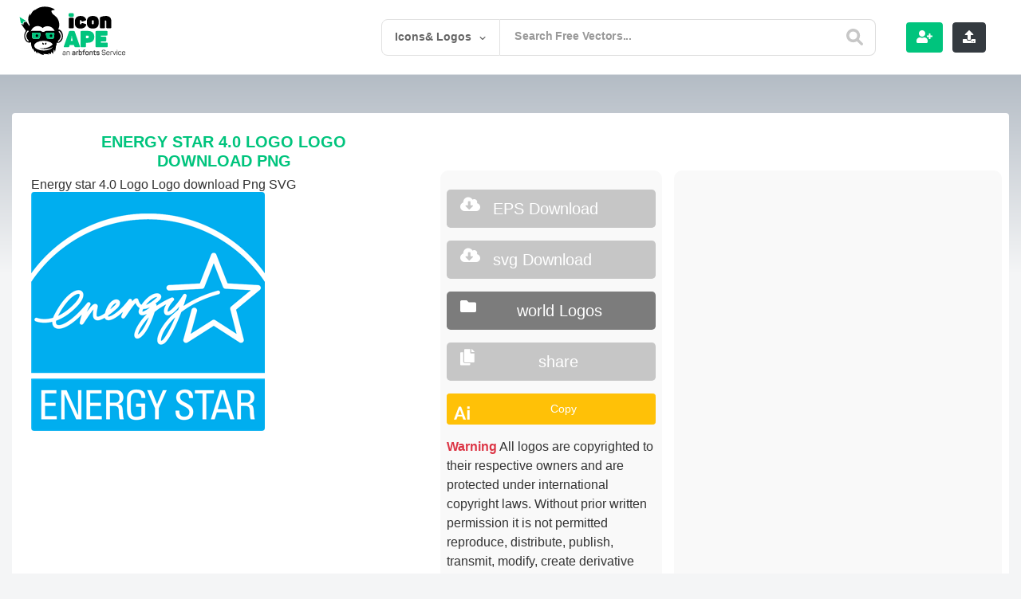

--- FILE ---
content_type: text/html; charset=UTF-8
request_url: https://iconape.com/energy-star-4-0-logo-logo-icon-svg-png.html
body_size: 16509
content:
  <!doctype html>
<html lang="en">
<head>

<meta charset="utf-8">
<meta name="viewport" content="width=device-width, user-scalable=no, initial-scale=1.0, maximum-scale=1.0, minimum-scale=1.0">
<meta name="keywords" content="Energy star 4.0 Logo Download png, logo vector, logos, vector, free download, logo templates, icons, ai, eps, cdr, png, svg, psd"/> 
<!-- Search Engine -->
	<meta name="google-site-verification" content="DRFXAUdfn2ERHlMwvN7uXUgqurcHalatbxaIWYP5mNw" />
<meta name="image" content="https://iconape.com/wp-content/themes/svvvg/assets/img/freeicons.jpg">
<!-- Schema.org for Google -->
<meta itemprop="name" content="Energy star 4.0 Logo">
<meta itemprop="description" content="Energy star 4.0 Logo Logo Vector (.SVG) Free Download">
<meta itemprop="image" content="https://iconape.com/wp-content/themes/svvvg/assets/img/freeicons.jpg">
<!-- Twitter -->
<meta name="twitter:card" content="summary">
<meta name="twitter:title" content="Energy star 4.0 Logo Logo Vector (.SVG) Free Download">
<meta name="twitter:description" content="Energy star 4.0 Logo logo vector. Download free Energy star 4.0 Logo vector logo and icons in AI, EPS, CDR, SVG, PNG formats.">
<meta name="twitter:image:src" content="https://iconape.com/wp-content/png_logo_vector/energy-star-4-0-logo.png">
 <!-- Open Graph general (Facebook, Pinterest & Google+) -->
<meta name="og:image" content="https://iconape.com/wp-content/png_logo_vector/energy-star-4-0-logo.png">
<!-- Google tag (gtag.js) -->
<script async src="https://www.googletagmanager.com/gtag/js?id=G-1PH9MRCYB6" type="7486f46edd963132f3a6915b-text/javascript"></script>
<script type="7486f46edd963132f3a6915b-text/javascript">
  window.dataLayer = window.dataLayer || [];
  function gtag(){dataLayer.push(arguments);}
  gtag('js', new Date());

  gtag('config', 'G-1PH9MRCYB6');
</script>

<link rel="stylesheet" href="https://stackpath.bootstrapcdn.com/bootstrap/4.5.0/css/bootstrap.min.css" integrity="sha384-9aIt2nRpC12Uk9gS9baDl411NQApFmC26EwAOH8WgZl5MYYxFfc+NcPb1dKGj7Sk" crossorigin="anonymous">
 <!-- for  -->
  <link rel="stylesheet" href="https://use.fontawesome.com/releases/v5.7.2/css/all.css" integrity="sha384-fnmOCqbTlWIlj8LyTjo7mOUStjsKC4pOpQbqyi7RrhN7udi9RwhKkMHpvLbHG9Sr" crossorigin="anonymous">
   
		<!-- All in One SEO 4.8.5 - aioseo.com -->
		<title>Energy star 4.0 Logo Download png</title>
	<meta name="robots" content="max-image-preview:large" />
	<meta name="author" content="Iconape"/>
	<link rel="canonical" href="https://iconape.com/energy-star-4-0-logo-logo-icon-svg-png.html" />
	<meta name="generator" content="All in One SEO (AIOSEO) 4.8.5" />
		<meta property="og:locale" content="en_US" />
		<meta property="og:site_name" content="Icon Ape | tiktok logo, facebook logo png – tiktok logo, facebook logo Logo download, png logo, eps logo ,ai logo , pdf" />
		<meta property="og:type" content="article" />
		<meta property="og:title" content="Energy star 4.0 Logo Download png" />
		<meta property="og:url" content="https://iconape.com/energy-star-4-0-logo-logo-icon-svg-png.html" />
		<meta property="article:published_time" content="2020-03-05T09:47:37+00:00" />
		<meta property="article:modified_time" content="2020-03-05T09:47:37+00:00" />
		<meta name="twitter:card" content="summary_large_image" />
		<meta name="twitter:title" content="Energy star 4.0 Logo Download png" />
		<script type="application/ld+json" class="aioseo-schema">
			{"@context":"https:\/\/schema.org","@graph":[{"@type":"BlogPosting","@id":"https:\/\/iconape.com\/energy-star-4-0-logo-logo-icon-svg-png.html#blogposting","name":"Energy star 4.0 Logo Download png","headline":"Energy star 4.0 Logo","author":{"@id":"https:\/\/iconape.com\/content\/content#author"},"publisher":{"@id":"https:\/\/iconape.com\/#organization"},"datePublished":"2020-03-05T09:47:37+00:00","dateModified":"2020-03-05T09:47:37+00:00","inLanguage":"en-US","mainEntityOfPage":{"@id":"https:\/\/iconape.com\/energy-star-4-0-logo-logo-icon-svg-png.html#webpage"},"isPartOf":{"@id":"https:\/\/iconape.com\/energy-star-4-0-logo-logo-icon-svg-png.html#webpage"},"articleSection":"services, Energy, Mixed Similar Dodger Blue Dodger Blue, Services, Similar Color Dodger Blue, Star, eps, svg"},{"@type":"BreadcrumbList","@id":"https:\/\/iconape.com\/energy-star-4-0-logo-logo-icon-svg-png.html#breadcrumblist","itemListElement":[{"@type":"ListItem","@id":"https:\/\/iconape.com#listItem","position":1,"name":"Home","item":"https:\/\/iconape.com","nextItem":{"@type":"ListItem","@id":"https:\/\/iconape.com\/services#listItem","name":"services"}},{"@type":"ListItem","@id":"https:\/\/iconape.com\/services#listItem","position":2,"name":"services","item":"https:\/\/iconape.com\/services","nextItem":{"@type":"ListItem","@id":"https:\/\/iconape.com\/energy-star-4-0-logo-logo-icon-svg-png.html#listItem","name":"Energy star 4.0 Logo"},"previousItem":{"@type":"ListItem","@id":"https:\/\/iconape.com#listItem","name":"Home"}},{"@type":"ListItem","@id":"https:\/\/iconape.com\/energy-star-4-0-logo-logo-icon-svg-png.html#listItem","position":3,"name":"Energy star 4.0 Logo","previousItem":{"@type":"ListItem","@id":"https:\/\/iconape.com\/services#listItem","name":"services"}}]},{"@type":"Organization","@id":"https:\/\/iconape.com\/#organization","name":"Icon Ape | tiktok logo, facebook logo png","description":"tiktok logo, facebook logo Logo download, png logo, eps logo ,ai logo , pdf","url":"https:\/\/iconape.com\/"},{"@type":"Person","@id":"https:\/\/iconape.com\/content\/content#author","url":"https:\/\/iconape.com\/content\/content","name":"Iconape","image":{"@type":"ImageObject","@id":"https:\/\/iconape.com\/energy-star-4-0-logo-logo-icon-svg-png.html#authorImage","url":"https:\/\/secure.gravatar.com\/avatar\/f22f7ed9c9bcedf3ebb4dd7bd50783bb?s=96&d=mm&r=g","width":96,"height":96,"caption":"Iconape"}},{"@type":"WebPage","@id":"https:\/\/iconape.com\/energy-star-4-0-logo-logo-icon-svg-png.html#webpage","url":"https:\/\/iconape.com\/energy-star-4-0-logo-logo-icon-svg-png.html","name":"Energy star 4.0 Logo Download png","inLanguage":"en-US","isPartOf":{"@id":"https:\/\/iconape.com\/#website"},"breadcrumb":{"@id":"https:\/\/iconape.com\/energy-star-4-0-logo-logo-icon-svg-png.html#breadcrumblist"},"author":{"@id":"https:\/\/iconape.com\/content\/content#author"},"creator":{"@id":"https:\/\/iconape.com\/content\/content#author"},"datePublished":"2020-03-05T09:47:37+00:00","dateModified":"2020-03-05T09:47:37+00:00"},{"@type":"WebSite","@id":"https:\/\/iconape.com\/#website","url":"https:\/\/iconape.com\/","name":"Icon Ape | tiktok logo, facebook logo png","alternateName":"iconape","description":"tiktok logo, facebook logo Logo download, png logo, eps logo ,ai logo , pdf","inLanguage":"en-US","publisher":{"@id":"https:\/\/iconape.com\/#organization"}}]}
		</script>
		<!-- All in One SEO -->

		<!-- This site uses the Google Analytics by MonsterInsights plugin v9.6.1 - Using Analytics tracking - https://www.monsterinsights.com/ -->
							<script src="//www.googletagmanager.com/gtag/js?id=G-1PH9MRCYB6"  data-cfasync="false" data-wpfc-render="false" type="text/javascript" async></script>
			<script data-cfasync="false" data-wpfc-render="false" type="text/javascript">
				var mi_version = '9.6.1';
				var mi_track_user = true;
				var mi_no_track_reason = '';
								var MonsterInsightsDefaultLocations = {"page_location":"https:\/\/iconape.com\/energy-star-4-0-logo-logo-icon-svg-png.html\/"};
								if ( typeof MonsterInsightsPrivacyGuardFilter === 'function' ) {
					var MonsterInsightsLocations = (typeof MonsterInsightsExcludeQuery === 'object') ? MonsterInsightsPrivacyGuardFilter( MonsterInsightsExcludeQuery ) : MonsterInsightsPrivacyGuardFilter( MonsterInsightsDefaultLocations );
				} else {
					var MonsterInsightsLocations = (typeof MonsterInsightsExcludeQuery === 'object') ? MonsterInsightsExcludeQuery : MonsterInsightsDefaultLocations;
				}

								var disableStrs = [
										'ga-disable-G-1PH9MRCYB6',
									];

				/* Function to detect opted out users */
				function __gtagTrackerIsOptedOut() {
					for (var index = 0; index < disableStrs.length; index++) {
						if (document.cookie.indexOf(disableStrs[index] + '=true') > -1) {
							return true;
						}
					}

					return false;
				}

				/* Disable tracking if the opt-out cookie exists. */
				if (__gtagTrackerIsOptedOut()) {
					for (var index = 0; index < disableStrs.length; index++) {
						window[disableStrs[index]] = true;
					}
				}

				/* Opt-out function */
				function __gtagTrackerOptout() {
					for (var index = 0; index < disableStrs.length; index++) {
						document.cookie = disableStrs[index] + '=true; expires=Thu, 31 Dec 2099 23:59:59 UTC; path=/';
						window[disableStrs[index]] = true;
					}
				}

				if ('undefined' === typeof gaOptout) {
					function gaOptout() {
						__gtagTrackerOptout();
					}
				}
								window.dataLayer = window.dataLayer || [];

				window.MonsterInsightsDualTracker = {
					helpers: {},
					trackers: {},
				};
				if (mi_track_user) {
					function __gtagDataLayer() {
						dataLayer.push(arguments);
					}

					function __gtagTracker(type, name, parameters) {
						if (!parameters) {
							parameters = {};
						}

						if (parameters.send_to) {
							__gtagDataLayer.apply(null, arguments);
							return;
						}

						if (type === 'event') {
														parameters.send_to = monsterinsights_frontend.v4_id;
							var hookName = name;
							if (typeof parameters['event_category'] !== 'undefined') {
								hookName = parameters['event_category'] + ':' + name;
							}

							if (typeof MonsterInsightsDualTracker.trackers[hookName] !== 'undefined') {
								MonsterInsightsDualTracker.trackers[hookName](parameters);
							} else {
								__gtagDataLayer('event', name, parameters);
							}
							
						} else {
							__gtagDataLayer.apply(null, arguments);
						}
					}

					__gtagTracker('js', new Date());
					__gtagTracker('set', {
						'developer_id.dZGIzZG': true,
											});
					if ( MonsterInsightsLocations.page_location ) {
						__gtagTracker('set', MonsterInsightsLocations);
					}
										__gtagTracker('config', 'G-1PH9MRCYB6', {"forceSSL":"true","link_attribution":"true"} );
															window.gtag = __gtagTracker;										(function () {
						/* https://developers.google.com/analytics/devguides/collection/analyticsjs/ */
						/* ga and __gaTracker compatibility shim. */
						var noopfn = function () {
							return null;
						};
						var newtracker = function () {
							return new Tracker();
						};
						var Tracker = function () {
							return null;
						};
						var p = Tracker.prototype;
						p.get = noopfn;
						p.set = noopfn;
						p.send = function () {
							var args = Array.prototype.slice.call(arguments);
							args.unshift('send');
							__gaTracker.apply(null, args);
						};
						var __gaTracker = function () {
							var len = arguments.length;
							if (len === 0) {
								return;
							}
							var f = arguments[len - 1];
							if (typeof f !== 'object' || f === null || typeof f.hitCallback !== 'function') {
								if ('send' === arguments[0]) {
									var hitConverted, hitObject = false, action;
									if ('event' === arguments[1]) {
										if ('undefined' !== typeof arguments[3]) {
											hitObject = {
												'eventAction': arguments[3],
												'eventCategory': arguments[2],
												'eventLabel': arguments[4],
												'value': arguments[5] ? arguments[5] : 1,
											}
										}
									}
									if ('pageview' === arguments[1]) {
										if ('undefined' !== typeof arguments[2]) {
											hitObject = {
												'eventAction': 'page_view',
												'page_path': arguments[2],
											}
										}
									}
									if (typeof arguments[2] === 'object') {
										hitObject = arguments[2];
									}
									if (typeof arguments[5] === 'object') {
										Object.assign(hitObject, arguments[5]);
									}
									if ('undefined' !== typeof arguments[1].hitType) {
										hitObject = arguments[1];
										if ('pageview' === hitObject.hitType) {
											hitObject.eventAction = 'page_view';
										}
									}
									if (hitObject) {
										action = 'timing' === arguments[1].hitType ? 'timing_complete' : hitObject.eventAction;
										hitConverted = mapArgs(hitObject);
										__gtagTracker('event', action, hitConverted);
									}
								}
								return;
							}

							function mapArgs(args) {
								var arg, hit = {};
								var gaMap = {
									'eventCategory': 'event_category',
									'eventAction': 'event_action',
									'eventLabel': 'event_label',
									'eventValue': 'event_value',
									'nonInteraction': 'non_interaction',
									'timingCategory': 'event_category',
									'timingVar': 'name',
									'timingValue': 'value',
									'timingLabel': 'event_label',
									'page': 'page_path',
									'location': 'page_location',
									'title': 'page_title',
									'referrer' : 'page_referrer',
								};
								for (arg in args) {
																		if (!(!args.hasOwnProperty(arg) || !gaMap.hasOwnProperty(arg))) {
										hit[gaMap[arg]] = args[arg];
									} else {
										hit[arg] = args[arg];
									}
								}
								return hit;
							}

							try {
								f.hitCallback();
							} catch (ex) {
							}
						};
						__gaTracker.create = newtracker;
						__gaTracker.getByName = newtracker;
						__gaTracker.getAll = function () {
							return [];
						};
						__gaTracker.remove = noopfn;
						__gaTracker.loaded = true;
						window['__gaTracker'] = __gaTracker;
					})();
									} else {
										console.log("");
					(function () {
						function __gtagTracker() {
							return null;
						}

						window['__gtagTracker'] = __gtagTracker;
						window['gtag'] = __gtagTracker;
					})();
									}
			</script>
				<!-- / Google Analytics by MonsterInsights -->
		<link rel='stylesheet' id='wp-block-library-css' href='https://iconape.com/wp-includes/css/dist/block-library/style.min.css?ver=d268fd11d09279d022af0c3ccd0baa98' type='text/css' media='all' />
<link rel='stylesheet' id='classic-theme-styles-css' href='https://iconape.com/wp-includes/css/classic-themes.min.css?ver=d268fd11d09279d022af0c3ccd0baa98' type='text/css' media='all' />
<style id='global-styles-inline-css' type='text/css'>
body{--wp--preset--color--black: #000000;--wp--preset--color--cyan-bluish-gray: #abb8c3;--wp--preset--color--white: #ffffff;--wp--preset--color--pale-pink: #f78da7;--wp--preset--color--vivid-red: #cf2e2e;--wp--preset--color--luminous-vivid-orange: #ff6900;--wp--preset--color--luminous-vivid-amber: #fcb900;--wp--preset--color--light-green-cyan: #7bdcb5;--wp--preset--color--vivid-green-cyan: #00d084;--wp--preset--color--pale-cyan-blue: #8ed1fc;--wp--preset--color--vivid-cyan-blue: #0693e3;--wp--preset--color--vivid-purple: #9b51e0;--wp--preset--gradient--vivid-cyan-blue-to-vivid-purple: linear-gradient(135deg,rgba(6,147,227,1) 0%,rgb(155,81,224) 100%);--wp--preset--gradient--light-green-cyan-to-vivid-green-cyan: linear-gradient(135deg,rgb(122,220,180) 0%,rgb(0,208,130) 100%);--wp--preset--gradient--luminous-vivid-amber-to-luminous-vivid-orange: linear-gradient(135deg,rgba(252,185,0,1) 0%,rgba(255,105,0,1) 100%);--wp--preset--gradient--luminous-vivid-orange-to-vivid-red: linear-gradient(135deg,rgba(255,105,0,1) 0%,rgb(207,46,46) 100%);--wp--preset--gradient--very-light-gray-to-cyan-bluish-gray: linear-gradient(135deg,rgb(238,238,238) 0%,rgb(169,184,195) 100%);--wp--preset--gradient--cool-to-warm-spectrum: linear-gradient(135deg,rgb(74,234,220) 0%,rgb(151,120,209) 20%,rgb(207,42,186) 40%,rgb(238,44,130) 60%,rgb(251,105,98) 80%,rgb(254,248,76) 100%);--wp--preset--gradient--blush-light-purple: linear-gradient(135deg,rgb(255,206,236) 0%,rgb(152,150,240) 100%);--wp--preset--gradient--blush-bordeaux: linear-gradient(135deg,rgb(254,205,165) 0%,rgb(254,45,45) 50%,rgb(107,0,62) 100%);--wp--preset--gradient--luminous-dusk: linear-gradient(135deg,rgb(255,203,112) 0%,rgb(199,81,192) 50%,rgb(65,88,208) 100%);--wp--preset--gradient--pale-ocean: linear-gradient(135deg,rgb(255,245,203) 0%,rgb(182,227,212) 50%,rgb(51,167,181) 100%);--wp--preset--gradient--electric-grass: linear-gradient(135deg,rgb(202,248,128) 0%,rgb(113,206,126) 100%);--wp--preset--gradient--midnight: linear-gradient(135deg,rgb(2,3,129) 0%,rgb(40,116,252) 100%);--wp--preset--duotone--dark-grayscale: url('#wp-duotone-dark-grayscale');--wp--preset--duotone--grayscale: url('#wp-duotone-grayscale');--wp--preset--duotone--purple-yellow: url('#wp-duotone-purple-yellow');--wp--preset--duotone--blue-red: url('#wp-duotone-blue-red');--wp--preset--duotone--midnight: url('#wp-duotone-midnight');--wp--preset--duotone--magenta-yellow: url('#wp-duotone-magenta-yellow');--wp--preset--duotone--purple-green: url('#wp-duotone-purple-green');--wp--preset--duotone--blue-orange: url('#wp-duotone-blue-orange');--wp--preset--font-size--small: 13px;--wp--preset--font-size--medium: 20px;--wp--preset--font-size--large: 36px;--wp--preset--font-size--x-large: 42px;--wp--preset--spacing--20: 0.44rem;--wp--preset--spacing--30: 0.67rem;--wp--preset--spacing--40: 1rem;--wp--preset--spacing--50: 1.5rem;--wp--preset--spacing--60: 2.25rem;--wp--preset--spacing--70: 3.38rem;--wp--preset--spacing--80: 5.06rem;--wp--preset--shadow--natural: 6px 6px 9px rgba(0, 0, 0, 0.2);--wp--preset--shadow--deep: 12px 12px 50px rgba(0, 0, 0, 0.4);--wp--preset--shadow--sharp: 6px 6px 0px rgba(0, 0, 0, 0.2);--wp--preset--shadow--outlined: 6px 6px 0px -3px rgba(255, 255, 255, 1), 6px 6px rgba(0, 0, 0, 1);--wp--preset--shadow--crisp: 6px 6px 0px rgba(0, 0, 0, 1);}:where(.is-layout-flex){gap: 0.5em;}body .is-layout-flow > .alignleft{float: left;margin-inline-start: 0;margin-inline-end: 2em;}body .is-layout-flow > .alignright{float: right;margin-inline-start: 2em;margin-inline-end: 0;}body .is-layout-flow > .aligncenter{margin-left: auto !important;margin-right: auto !important;}body .is-layout-constrained > .alignleft{float: left;margin-inline-start: 0;margin-inline-end: 2em;}body .is-layout-constrained > .alignright{float: right;margin-inline-start: 2em;margin-inline-end: 0;}body .is-layout-constrained > .aligncenter{margin-left: auto !important;margin-right: auto !important;}body .is-layout-constrained > :where(:not(.alignleft):not(.alignright):not(.alignfull)){max-width: var(--wp--style--global--content-size);margin-left: auto !important;margin-right: auto !important;}body .is-layout-constrained > .alignwide{max-width: var(--wp--style--global--wide-size);}body .is-layout-flex{display: flex;}body .is-layout-flex{flex-wrap: wrap;align-items: center;}body .is-layout-flex > *{margin: 0;}:where(.wp-block-columns.is-layout-flex){gap: 2em;}.has-black-color{color: var(--wp--preset--color--black) !important;}.has-cyan-bluish-gray-color{color: var(--wp--preset--color--cyan-bluish-gray) !important;}.has-white-color{color: var(--wp--preset--color--white) !important;}.has-pale-pink-color{color: var(--wp--preset--color--pale-pink) !important;}.has-vivid-red-color{color: var(--wp--preset--color--vivid-red) !important;}.has-luminous-vivid-orange-color{color: var(--wp--preset--color--luminous-vivid-orange) !important;}.has-luminous-vivid-amber-color{color: var(--wp--preset--color--luminous-vivid-amber) !important;}.has-light-green-cyan-color{color: var(--wp--preset--color--light-green-cyan) !important;}.has-vivid-green-cyan-color{color: var(--wp--preset--color--vivid-green-cyan) !important;}.has-pale-cyan-blue-color{color: var(--wp--preset--color--pale-cyan-blue) !important;}.has-vivid-cyan-blue-color{color: var(--wp--preset--color--vivid-cyan-blue) !important;}.has-vivid-purple-color{color: var(--wp--preset--color--vivid-purple) !important;}.has-black-background-color{background-color: var(--wp--preset--color--black) !important;}.has-cyan-bluish-gray-background-color{background-color: var(--wp--preset--color--cyan-bluish-gray) !important;}.has-white-background-color{background-color: var(--wp--preset--color--white) !important;}.has-pale-pink-background-color{background-color: var(--wp--preset--color--pale-pink) !important;}.has-vivid-red-background-color{background-color: var(--wp--preset--color--vivid-red) !important;}.has-luminous-vivid-orange-background-color{background-color: var(--wp--preset--color--luminous-vivid-orange) !important;}.has-luminous-vivid-amber-background-color{background-color: var(--wp--preset--color--luminous-vivid-amber) !important;}.has-light-green-cyan-background-color{background-color: var(--wp--preset--color--light-green-cyan) !important;}.has-vivid-green-cyan-background-color{background-color: var(--wp--preset--color--vivid-green-cyan) !important;}.has-pale-cyan-blue-background-color{background-color: var(--wp--preset--color--pale-cyan-blue) !important;}.has-vivid-cyan-blue-background-color{background-color: var(--wp--preset--color--vivid-cyan-blue) !important;}.has-vivid-purple-background-color{background-color: var(--wp--preset--color--vivid-purple) !important;}.has-black-border-color{border-color: var(--wp--preset--color--black) !important;}.has-cyan-bluish-gray-border-color{border-color: var(--wp--preset--color--cyan-bluish-gray) !important;}.has-white-border-color{border-color: var(--wp--preset--color--white) !important;}.has-pale-pink-border-color{border-color: var(--wp--preset--color--pale-pink) !important;}.has-vivid-red-border-color{border-color: var(--wp--preset--color--vivid-red) !important;}.has-luminous-vivid-orange-border-color{border-color: var(--wp--preset--color--luminous-vivid-orange) !important;}.has-luminous-vivid-amber-border-color{border-color: var(--wp--preset--color--luminous-vivid-amber) !important;}.has-light-green-cyan-border-color{border-color: var(--wp--preset--color--light-green-cyan) !important;}.has-vivid-green-cyan-border-color{border-color: var(--wp--preset--color--vivid-green-cyan) !important;}.has-pale-cyan-blue-border-color{border-color: var(--wp--preset--color--pale-cyan-blue) !important;}.has-vivid-cyan-blue-border-color{border-color: var(--wp--preset--color--vivid-cyan-blue) !important;}.has-vivid-purple-border-color{border-color: var(--wp--preset--color--vivid-purple) !important;}.has-vivid-cyan-blue-to-vivid-purple-gradient-background{background: var(--wp--preset--gradient--vivid-cyan-blue-to-vivid-purple) !important;}.has-light-green-cyan-to-vivid-green-cyan-gradient-background{background: var(--wp--preset--gradient--light-green-cyan-to-vivid-green-cyan) !important;}.has-luminous-vivid-amber-to-luminous-vivid-orange-gradient-background{background: var(--wp--preset--gradient--luminous-vivid-amber-to-luminous-vivid-orange) !important;}.has-luminous-vivid-orange-to-vivid-red-gradient-background{background: var(--wp--preset--gradient--luminous-vivid-orange-to-vivid-red) !important;}.has-very-light-gray-to-cyan-bluish-gray-gradient-background{background: var(--wp--preset--gradient--very-light-gray-to-cyan-bluish-gray) !important;}.has-cool-to-warm-spectrum-gradient-background{background: var(--wp--preset--gradient--cool-to-warm-spectrum) !important;}.has-blush-light-purple-gradient-background{background: var(--wp--preset--gradient--blush-light-purple) !important;}.has-blush-bordeaux-gradient-background{background: var(--wp--preset--gradient--blush-bordeaux) !important;}.has-luminous-dusk-gradient-background{background: var(--wp--preset--gradient--luminous-dusk) !important;}.has-pale-ocean-gradient-background{background: var(--wp--preset--gradient--pale-ocean) !important;}.has-electric-grass-gradient-background{background: var(--wp--preset--gradient--electric-grass) !important;}.has-midnight-gradient-background{background: var(--wp--preset--gradient--midnight) !important;}.has-small-font-size{font-size: var(--wp--preset--font-size--small) !important;}.has-medium-font-size{font-size: var(--wp--preset--font-size--medium) !important;}.has-large-font-size{font-size: var(--wp--preset--font-size--large) !important;}.has-x-large-font-size{font-size: var(--wp--preset--font-size--x-large) !important;}
.wp-block-navigation a:where(:not(.wp-element-button)){color: inherit;}
:where(.wp-block-columns.is-layout-flex){gap: 2em;}
.wp-block-pullquote{font-size: 1.5em;line-height: 1.6;}
</style>
<link rel='stylesheet' id='related-posts-by-taxonomy-css' href='https://iconape.com/wp-content/plugins/related-posts-by-taxonomy/includes/assets/css/styles.css?ver=d268fd11d09279d022af0c3ccd0baa98' type='text/css' media='all' />
<script type="7486f46edd963132f3a6915b-text/javascript" src='https://iconape.com/wp-content/plugins/google-analytics-for-wordpress/assets/js/frontend-gtag.min.js?ver=9.6.1' id='monsterinsights-frontend-script-js'></script>
<script data-cfasync="false" data-wpfc-render="false" type="text/javascript" id='monsterinsights-frontend-script-js-extra'>/* <![CDATA[ */
var monsterinsights_frontend = {"js_events_tracking":"true","download_extensions":"doc,pdf,ppt,zip,xls,docx,pptx,xlsx","inbound_paths":"[{\"path\":\"\\\/go\\\/\",\"label\":\"affiliate\"},{\"path\":\"\\\/recommend\\\/\",\"label\":\"affiliate\"}]","home_url":"https:\/\/iconape.com","hash_tracking":"false","v4_id":"G-1PH9MRCYB6"};/* ]]> */
</script>

<!-- Google tag (gtag.js) snippet added by Site Kit -->
<!-- Google Analytics snippet added by Site Kit -->
<script type="7486f46edd963132f3a6915b-text/javascript" src='https://www.googletagmanager.com/gtag/js?id=GT-K46JW59' id='google_gtagjs-js' async></script>
<script type="7486f46edd963132f3a6915b-text/javascript" id='google_gtagjs-js-after'>
window.dataLayer = window.dataLayer || [];function gtag(){dataLayer.push(arguments);}
gtag("set","linker",{"domains":["iconape.com"]});
gtag("js", new Date());
gtag("set", "developer_id.dZTNiMT", true);
gtag("config", "GT-K46JW59");
</script>
<meta name="generator" content="Site Kit by Google 1.158.0" /><script type="7486f46edd963132f3a6915b-text/javascript">var daim_ajax_url = "https://iconape.com/wp-admin/admin-ajax.php";var daim_nonce = "2ef19e92ab";</script><link rel="alternate" type="application/rss+xml" title="RSS" href="https://iconape.com/rsslatest.xml" /><noscript><style id="rocket-lazyload-nojs-css">.rll-youtube-player, [data-lazy-src]{display:none !important;}</style></noscript>  <link rel="apple-touch-icon" sizes="57x57" href="https://iconape.com/wp-content/themes/svvvg/v01/faveicon/apple-icon-57x57.png">
  <link rel="apple-touch-icon" sizes="60x60" href="https://iconape.com/wp-content/themes/svvvg/v01/faveicon/apple-icon-60x60.png">
  <link rel="apple-touch-icon" sizes="72x72" href="https://iconape.com/wp-content/themes/svvvg/v01/faveicon/apple-icon-72x72.png">
  <link rel="apple-touch-icon" sizes="76x76" href="https://iconape.com/wp-content/themes/svvvg/v01/faveicon/apple-icon-76x76.png">
  <link rel="apple-touch-icon" sizes="114x114" href="https://iconape.com/wp-content/themes/svvvg/v01/faveicon/apple-icon-114x114.png">
  <link rel="apple-touch-icon" sizes="120x120" href="https://iconape.com/wp-content/themes/svvvg/v01/faveicon/apple-icon-120x120.png">
  <link rel="apple-touch-icon" sizes="144x144" href="https://iconape.com/wp-content/themes/svvvg/v01/faveicon/apple-icon-144x144.png">
  <link rel="apple-touch-icon" sizes="152x152" href="https://iconape.com/wp-content/themes/svvvg/v01/faveicon/apple-icon-152x152.png">
  <link rel="apple-touch-icon" sizes="180x180" href="https://iconape.com/wp-content/themes/svvvg/v01/faveicon/apple-icon-180x180.png">
  <link rel="icon" type="image/png" sizes="192x192"  href="https://iconape.com/wp-content/themes/svvvg/v01/faveicon/android-icon-192x192.png">
  <link rel="icon" type="image/png" sizes="32x32" href="https://iconape.com/wp-content/themes/svvvg/v01/faveicon/favicon-32x32.png">
  <link rel="icon" type="image/png" sizes="96x96" href="https://iconape.com/wp-content/themes/svvvg/v01/faveicon/favicon-96x96.png">
  <link rel="icon" type="image/png" sizes="16x16" href="https://iconape.com/wp-content/themes/svvvg/v01/faveicon/favicon-16x16.png">
  <link rel="manifest" href="https://iconape.com/wp-content/themes/svvvg/v01/faveicon/manifest.json">
  <link  rel="stylesheet" type="text/css" href="https://iconape.com/wp-content/themes/svvvg/assets/css/style2.css?july-25-2023=-v-1">
 <!-- ads and analytics -->

<meta name="ahrefs-site-verification" content="94502115a76b9e8acf8c2b463a079991e923342852f63d26e2012ee82a33ff54">
</head>
<body data-rsssl=1 class="main-con">
  
     

  <div class="d-flex flex-column flex-md-row align-items-center  bg-white border-bottom box-shadow px-4">
    <a href="https://iconape.com" class="my-0 mr-md-auto font-weight-normal pt-2 pb-3"><img title="Logo svg download vector| iconape" src="https://iconape.com/wp-content/themes/svvvg/v01/imgs/logoanimated.svg?v=2" alt="iconape logo" class="logo"></a>
    
<header class="iconape-site-header has-search-form" data-controller="site-header">
    <div class="iconape-site-header__inner">
        <form class="search-form input  is-suggestingx is-focused" autocomplete="off" action="https://iconape.com?s=" accept-charset="UTF-8" method="get" >
              <div class="search-inline-filters is-openx">
                <div class="search-inline-filters__current">Icons& Logos</div>
                <div class="search-inline-filter-arrow">
                    <svg xmlns="https://www.w3.org/2000/svg" xmlns:xlink="https://www.w3.org/1999/xlink" version="1.1" id="Layer_1" x="0px" y="0px" viewBox="0 0 7.2 4" style="enable-background:new 0 0 7.2 4;" xml:space="preserve">
                        <path d="M3.1,3.8L0.1,1C0,0.9,0,0.7,0.1,0.6l0.5-0.5C0.7,0,0.9,0,1,0.1l2.4,2.2c0.1,0.1,0.3,0.1,0.5,0c0,0,0,0,0,0l2.4-2.2 C6.3,0,6.5,0,6.7,0.1l0.5,0.4c0.1,0.1,0.1,0.3,0,0.4L4.1,3.8C3.8,4.1,3.4,4.1,3.1,3.8z"></path>
                    </svg>
                </div>
                <ul class="search-inline-filters__options">

                    <li class="search-inline-filter-items search-inline-filter-items--free"  >
                        <div class="input search-form-checkbox">
                            <input type="radio" name="category_name" id="search-form_license_all" value="" class="">
                            <label for="search-form_license_all">All</label>
                        </div>
                    </li>
                    <li class="search-inline-filter-items search-inline-filter-items--free"  >
                        <div class="input search-form-checkbox">
                            <input type="radio" name="category_name" id="search-form_license_free" value="free-icons" class="" >
                            <label for="search-form_license_free">Icons</label>
                        </div>
                    </li>
                    <li class="search-inline-filter-items search-inline-filter-items--pro">
                        <div class="input search-form-checkbox">
                            <input type="radio" name="category_name" id="search-form_license_pro" value="free-logos" class="" >
                            <label for="search-form_license_pro">Logos</label>
                        </div>
                    </li>

                </ul>
            </div>
            <div class="iconape-search__wrapper">
                <input type="text" name="s" id="search" value="" class="search-input-field search-input-field--text search-input is-ready" placeholder="Search Free Vectors...">
                <div class="iconape-site-header__mobile-search-close">
                    <svg xmlns="https://www.w3.org/2000/svg" width="10.612" height="10.611" viewBox="0 0 10.612 10.611">
                        <path d="M7.375,5.305,10.184,2.5A1.463,1.463,0,1,0,8.115.428L5.306,3.236,2.5.427a1.467,1.467,0,0,0-2.069,0,1.463,1.463,0,0,0,0,2.07L3.237,5.305.429,8.113A1.463,1.463,0,1,0,2.5,10.182L5.306,7.374l2.808,2.808a1.463,1.463,0,0,0,2.07-2.069Z"></path>
                    </svg>
                </div>
                <button  type="submit" class="search-form__submit" title="Search" >
                    <svg xmlns="https://www.w3.org/2000/svg" id="Layer_1" viewBox="0 0 14.39 14.39">
                        <title>search</title>
                        <path d="M14,12.32,10.81,9.09a5.87,5.87,0,1,0-1.72,1.72L12.32,14A1.23,1.23,0,0,0,14,14,1.23,1.23,0,0,0,14,12.32ZM2.43,5.88A3.45,3.45,0,1,1,5.88,9.33,3.46,3.46,0,0,1,2.43,5.88Z"></path>
                    </svg>
                </button>
                <ul class="search-form__suggestions">
               
                </ul>
            </div>
        </form>
    </div>
</header>    
    <nav class="my-2 my-md-0 mr-md-3 d-flex col-sm-12col-lg-12 ">
<!--       <a class="m-1 text-white btn btn-x-primary ml-2 d-inline" data-toggle="modal" data-target="#signupmodal"><i class="fa fa-user-plus"></i> <strong class="d-md-none ">Sign Up Free</strong></a>
 -->      <a class="m-1  text-white  btn btn-x-primary ml-2 d-block" data-toggle="modal" data-target="#loginmodal" ><i class="fa fa-user-plus"></i> <strong class="d-md-none ">Log In</strong></a>

 <a class="m-1  text-white  btn btn-dark ml-2 d-block" data-toggle="modal" data-target="#loginmodal" ><i class="fa fa fa-upload"></i> <strong class="d-md-none ">upload</strong></a>


    </nav>
  
  </div>
  
<header  class="single-header d-flex"></header>
<div class="container-fluid single-content mvh-100">
	<div class=" bg-white  rounded">
		<!-- <div class="col-md-12 border-bottom p-4  "></div> -->
		<div class="row p-4 ">

			<div class="col-12 col-xs-6 col-sm-6 col-md-6 col-lg-5 ">
				<div class="row m-0">						<div class="col-md-12 text-center">
						<h1 class=" h5 px-5 text-uppercase bold-600"><a title="Energy star 4.0 Logo logo download png"  href="https://iconape.com/energy-star-4-0-logo-logo-icon-svg-png.html">


			Energy star 4.0 Logo Logo download png</a></h1>
					</div>
<h2>
	Energy star 4.0 Logo Logo download Png SVG</h2>
					</h2>
						<a title="Energy star 4.0 Logo " href="https://iconape.com/wp-content/files/ut/336468/png/Energy_star_4_0-logo.png"><img title="Energy star 4.0 Logo Logo   png download " alt="Energy star 4.0 Logo" class=" img-thumbnail p-0 m-0 border-0"  src="https://iconape.com/wp-content/png_logo_vector/energy-star-4-0-logo.png"></a>



					


				</div>
			</div>

			<!-- download buttons -->
			<div class="col-12 col-xs-6 col-sm-6 col-md-6 col-lg-3 mt-sm-5 iconthumb336468 	">
				<div class=" bg-x-light rounded-10  p-2">
					<a download="" href="https://iconape.com/wp-content/files/ut/336468/eps/Energy_star_4_0.eps" class="show_collapse_shararing btn-lg btn btn-x-gray2 d-flex text-white my-3"><i class="fas fa-cloud-download-alt float-left mr-3"></i> EPS Download </a><a download="" href="https://iconape.com/wp-content/files/ut/336468/svg/336468.svg" class="show_collapse_shararing btn-lg btn btn-x-gray2 d-flex text-white my-3"><i class="fas fa-cloud-download-alt float-left mr-3"></i> svg Download </a>				
				<a href="https://iconape.com/iconsets/world-logos" class=" btn-lg btn btn-x-gray3 d-block text-white my-3 "><i class="fas fa-folder float-left"></i> world Logos</a>
				<a class=" btn-lg btn btn-x-gray2 d-block text-white my-3 "><i class="fas fa-copy float-left"></i> share</a>
				<a   class="btn-lg btn btn-warning d-block text-white my-3  btn-warning py-2   btn-sm   text-white showcopybutton  btn-warning py-2   btn-sm" post_id="336468" sourcefile="336468" data-toggle="modal" data-target="#loadsvg"> 
					<!-- svg -->
					<svg class="float-left" version="1.1" xmlns="http://www.w3.org/2000/svg" xmlns:xlink="http://www.w3.org/1999/xlink" x="0px" y="0px" width="30.8px"
					height="30.8px" viewBox="0 0 20 10.8" style="enable-background:new 0 0 20 10.8;" xml:space="preserve">
					<style type="text/css">
						.st0{fill:#FFFFFF;}
					</style>
					<defs>
					</defs>
					<path class="st0" d="M5.8,0.3H4L0,10.8h2l1-2.6h3.7l1,2.6h2.1L5.8,0.3z M3.4,6.8l1.5-4.2l1.5,4.2H3.4z M10.8,3.1v7.7h2V3.1H10.8z
					M10.8,0v2h2V0H10.8z"/>
				</svg>
				<!-- svg -->
				Copy
			</a>
			<p><b class="text-danger">Warning</b> All logos are copyrighted to their respective owners and are protected under international copyright laws. Without prior written permission it is not permitted reproduce, distribute, publish, transmit, modify, create derivative works from, or otherwise exploit any content.</p>
		</div>
		</div>
		<!-- ads -->
		<div class="col-12 col-xs-12 col-sm-12 col-md-12 col-lg-4 mt-sm-5 text-center mt-5 py-5 rounded-10 align-middle text-muted bg-x-gray bg-x-light "><script async src="https://pagead2.googlesyndication.com/pagead/js/adsbygoogle.js?client=ca-pub-5470208384928111" crossorigin="anonymous" type="7486f46edd963132f3a6915b-text/javascript"></script>
 </div>
		<!-- ads -->
<div  class="col-12 col-xs-12 col-sm-12 col-md-12 col-lg-12   text-center  rounded-10 align-middle text-muted bg-white my-3 bg-x-light ">
  <script async src="https://pagead2.googlesyndication.com/pagead/js/adsbygoogle.js?client=ca-pub-5470208384928111" crossorigin="anonymous" type="7486f46edd963132f3a6915b-text/javascript"></script>
 </div>
 <div class="col-12 border-top pt-3  mt-2">


<div class="media">
<a href="https://iconape.com/content/content"><img height="50" class="align-self-start mr-3" src="https://iconape.com/wp-content/png_logo_vector/energy-star-4-0-logo.png" alt="Energy star 4.0 Logo"></a>

<div class="media-body">
<a href="https://iconape.com/content/content">
<b class="mt-0 bold-600 h6">Iconape</b></a>
<h2 class="h4">Energy star 4.0 Logo Logo Icon Download svg </h2>
<p class="text-muted">Energy star 4.0 Logo Logo vector,<b>Energy star 4.0 Logo </b> icon  Download as <b>SVG</b> ,transparent, png , psd , pdf Ai ,vector free.
</p>

<p>
</p>
</div>
</div>

</div>
  

	</div>
	<div class="col-md-12  p-4"><div class="mt-0 color-palette d-flex px-5"><a class="show-similar-colors" similar_color_hex="18b3f1"  style="background:#18b3f1	!important" class=" m-0 "></a><a class="show-similar-colors" similar_color_hex="05b4f6"  style="background:#05b4f6	!important" class=" m-0 "></a><a class="show-similar-colors" similar_color_hex="04acf4"  style="background:#04acf4	!important" class=" m-0 "></a><a class="show-similar-colors" similar_color_hex="04acec"  style="background:#04acec	!important" class=" m-0 "></a><a class="show-similar-colors" similar_color_hex="04acec"  style="background:#04acec	!important" class=" m-0 "></a></div></div>

<h2 class="col-12 m-2   h3"><i class="fa fa-download"></i> Users Also Downloaded These <a href="https://iconape.com">svg logos</a></h2>
<div class="col-12 m-2 py-2  h3 ">
	
  <a class="btn-lg  rounded px-1 m-1" href="https://iconape.com/pacha-ibiza-logo-logo-icon-svg-png.html">Pacha Ibiza Logo</a>
 <a class="btn-lg  rounded px-1 m-1" href="https://iconape.com/uber-new-logo-logo-icon-svg-png.html">Uber New Logo</a>
 <a class="btn-lg  rounded px-1 m-1" href="https://iconape.com/google-maps-logo-logo-icon-svg-png.html">Google Maps Logo</a>
 <a class="btn-lg  rounded px-1 m-1" href="https://iconape.com/epm-nuevo-logo-logo-icon-svg-png.html">Epm Nuevo Logo</a>
 <a class="btn-lg  rounded px-1 m-1" href="https://iconape.com/tse-hyb-logo-logo-icon-svg-png.html">TSE-HYB Logo</a>
</div>



</div>


 
<!-- realated -->
<div class="row p-4 ">
<div class="col-12 ajax-similar_color_hex text-center"></div>

<h2 class="col-12 m-2 mb-5  h3">Similar  <span class="text-x-primary">Logos <i class="fa fa-chevron-down"></i></span></h2>

 

<!-- Gallery item -->
<div class="col-6  col-xl-2 col-lg-2 col-md-3 mb-4 col-xs-3 col-sm-4 thumbnails icon_thumbs  icon_thumb iconthumb336371 ">
<div class="bg-white rounded shadow-sm ">
<a class="lazy" href="https://iconape.com/5-star-energy-services-inc-logo-logo-icon-svg-png.html"   style="max-height:170px" class=" d-flex justify-content-center h-100 " href="https://iconape.com/5-star-energy-services-inc-logo-logo-icon-svg-png.html"><img alt="5 Star Energy Services Inc. Logo ,Logo , icon , SVG 5 Star Energy Services Inc. Logo" title="5 Star Energy Services Inc. Logo ,Logo , icon , SVG 5 Star Energy Services Inc. Logo" data-loader="customLoaderName" loading="lazy"    src="https://iconape.com/wp-content/png_logo_vector/5-star-energy-services-inc-logo.png" data-loader="customLoaderName"  class="lazy card-img-top p-4 card-img-top align-self-center"></a>

<div class="justify-content-between  text-center pb-2 col-xs-33  w-100 butons">
<a href="https://iconape.com/5-star-energy-services-inc-logo-logo-icon-svg-png.html"   class="btn w-75  btn-warning py-2   btn-sm  text-white showcopybutton  btn-warning py-2   btn-sm" post_id="336371" sourcefile="336371" data-toggle="modal" data-target="#loadsvg"> <i class="fas fa-copy"></i> </a>
</div>

</div> 
</div>
<!-- End --> 


<!-- Gallery item -->
<div class="col-6  col-xl-2 col-lg-2 col-md-3 mb-4 col-xs-3 col-sm-4 thumbnails icon_thumbs  icon_thumb iconthumb184227 ">
<div class="bg-white rounded shadow-sm ">
<a class="lazy" href="https://iconape.com/energy-star-partner-logo-logo-icon-svg-png.html"   style="max-height:170px" class=" d-flex justify-content-center h-100 " href="https://iconape.com/energy-star-partner-logo-logo-icon-svg-png.html"><img alt="Energy Star Partner Logo ,Logo , icon , SVG Energy Star Partner Logo" title="Energy Star Partner Logo ,Logo , icon , SVG Energy Star Partner Logo" data-loader="customLoaderName" loading="lazy"    src="https://iconape.com/wp-content/png_logo_vector/energy-star-partner-logo.png" data-loader="customLoaderName"  class="lazy card-img-top p-4 card-img-top align-self-center"></a>

<div class="justify-content-between  text-center pb-2 col-xs-33  w-100 butons">
<a href="https://iconape.com/energy-star-partner-logo-logo-icon-svg-png.html"   class="btn w-75  btn-warning py-2   btn-sm  text-white showcopybutton  btn-warning py-2   btn-sm" post_id="184227" sourcefile="184227" data-toggle="modal" data-target="#loadsvg"> <i class="fas fa-copy"></i> </a>
</div>

</div> 
</div>
<!-- End --> 


<!-- Gallery item -->
<div class="col-6  col-xl-2 col-lg-2 col-md-3 mb-4 col-xs-3 col-sm-4 thumbnails icon_thumbs  icon_thumb iconthumb361687 ">
<div class="bg-white rounded shadow-sm ">
<a class="lazy" href="https://iconape.com/energy-labs-logo-logo-icon-svg-png.html"   style="max-height:170px" class=" d-flex justify-content-center h-100 " href="https://iconape.com/energy-labs-logo-logo-icon-svg-png.html"><img alt="Energy Labs Logo ,Logo , icon , SVG Energy Labs Logo" title="Energy Labs Logo ,Logo , icon , SVG Energy Labs Logo" data-loader="customLoaderName" loading="lazy"    src="https://iconape.com/wp-content/png_logo_vector/energy-labs-logo.png" data-loader="customLoaderName"  class="lazy card-img-top p-4 card-img-top align-self-center"></a>

<div class="justify-content-between  text-center pb-2 col-xs-33  w-100 butons">
<a href="https://iconape.com/energy-labs-logo-logo-icon-svg-png.html"   class="btn w-75  btn-warning py-2   btn-sm  text-white showcopybutton  btn-warning py-2   btn-sm" post_id="361687" sourcefile="361687" data-toggle="modal" data-target="#loadsvg"> <i class="fas fa-copy"></i> </a>
</div>

</div> 
</div>
<!-- End --> 


<!-- Gallery item -->
<div class="col-6  col-xl-2 col-lg-2 col-md-3 mb-4 col-xs-3 col-sm-4 thumbnails icon_thumbs  icon_thumb iconthumb359793 ">
<div class="bg-white rounded shadow-sm ">
<a class="lazy" href="https://iconape.com/new-star-py-logo-logo-icon-svg-png.html"   style="max-height:170px" class=" d-flex justify-content-center h-100 " href="https://iconape.com/new-star-py-logo-logo-icon-svg-png.html"><img alt="New Star PY Logo ,Logo , icon , SVG New Star PY Logo" title="New Star PY Logo ,Logo , icon , SVG New Star PY Logo" data-loader="customLoaderName" loading="lazy"    src="https://iconape.com/wp-content/png_logo_vector/new-star-py-logo.png" data-loader="customLoaderName"  class="lazy card-img-top p-4 card-img-top align-self-center"></a>

<div class="justify-content-between  text-center pb-2 col-xs-33  w-100 butons">
<a href="https://iconape.com/new-star-py-logo-logo-icon-svg-png.html"   class="btn w-75  btn-warning py-2   btn-sm  text-white showcopybutton  btn-warning py-2   btn-sm" post_id="359793" sourcefile="359793" data-toggle="modal" data-target="#loadsvg"> <i class="fas fa-copy"></i> </a>
</div>

</div> 
</div>
<!-- End --> 


<!-- Gallery item -->
<div class="col-6  col-xl-2 col-lg-2 col-md-3 mb-4 col-xs-3 col-sm-4 thumbnails icon_thumbs  icon_thumb iconthumb337733 ">
<div class="bg-white rounded shadow-sm ">
<a class="lazy" href="https://iconape.com/bright-star-kids-logo-logo-icon-svg-png.html"   style="max-height:170px" class=" d-flex justify-content-center h-100 " href="https://iconape.com/bright-star-kids-logo-logo-icon-svg-png.html"><img alt="Bright Star Kids Logo ,Logo , icon , SVG Bright Star Kids Logo" title="Bright Star Kids Logo ,Logo , icon , SVG Bright Star Kids Logo" data-loader="customLoaderName" loading="lazy"    src="https://iconape.com/wp-content/png_logo_vector/bright-star-kids-logo.png" data-loader="customLoaderName"  class="lazy card-img-top p-4 card-img-top align-self-center"></a>

<div class="justify-content-between  text-center pb-2 col-xs-33  w-100 butons">
<a href="https://iconape.com/bright-star-kids-logo-logo-icon-svg-png.html"   class="btn w-75  btn-warning py-2   btn-sm  text-white showcopybutton  btn-warning py-2   btn-sm" post_id="337733" sourcefile="337733" data-toggle="modal" data-target="#loadsvg"> <i class="fas fa-copy"></i> </a>
</div>

</div> 
</div>
<!-- End --> 


<!-- Gallery item -->
<div class="col-6  col-xl-2 col-lg-2 col-md-3 mb-4 col-xs-3 col-sm-4 thumbnails icon_thumbs  icon_thumb iconthumb336494 ">
<div class="bg-white rounded shadow-sm ">
<a class="lazy" href="https://iconape.com/porto-seguro-novo-logo-logo-icon-svg-png.html"   style="max-height:170px" class=" d-flex justify-content-center h-100 " href="https://iconape.com/porto-seguro-novo-logo-logo-icon-svg-png.html"><img alt="Porto Seguro Novo Logo ,Logo , icon , SVG Porto Seguro Novo Logo" title="Porto Seguro Novo Logo ,Logo , icon , SVG Porto Seguro Novo Logo" data-loader="customLoaderName" loading="lazy"    src="https://iconape.com/wp-content/png_logo_vector/porto-seguro-novo-logo.png" data-loader="customLoaderName"  class="lazy card-img-top p-4 card-img-top align-self-center"></a>

<div class="justify-content-between  text-center pb-2 col-xs-33  w-100 butons">
<a href="https://iconape.com/porto-seguro-novo-logo-logo-icon-svg-png.html"   class="btn w-75  btn-warning py-2   btn-sm  text-white showcopybutton  btn-warning py-2   btn-sm" post_id="336494" sourcefile="336494" data-toggle="modal" data-target="#loadsvg"> <i class="fas fa-copy"></i> </a>
</div>

</div> 
</div>
<!-- End --> 


<!-- Gallery item -->
<div class="col-6  col-xl-2 col-lg-2 col-md-3 mb-4 col-xs-3 col-sm-4 thumbnails icon_thumbs  icon_thumb iconthumb336469 ">
<div class="bg-white rounded shadow-sm ">
<a class="lazy" href="https://iconape.com/boys-girls-clubs-of-america-logo-logo-icon-svg-png.html"   style="max-height:170px" class=" d-flex justify-content-center h-100 " href="https://iconape.com/boys-girls-clubs-of-america-logo-logo-icon-svg-png.html"><img alt="Boys &#038; Girls Clubs of America Logo ,Logo , icon , SVG Boys &#038; Girls Clubs of America Logo" title="Boys &#038; Girls Clubs of America Logo ,Logo , icon , SVG Boys &#038; Girls Clubs of America Logo" data-loader="customLoaderName" loading="lazy"    src="https://iconape.com/wp-content/png_logo_vector/boys-girls-clubs-of-america-logo.png" data-loader="customLoaderName"  class="lazy card-img-top p-4 card-img-top align-self-center"></a>

<div class="justify-content-between  text-center pb-2 col-xs-33  w-100 butons">
<a href="https://iconape.com/boys-girls-clubs-of-america-logo-logo-icon-svg-png.html"   class="btn w-75  btn-warning py-2   btn-sm  text-white showcopybutton  btn-warning py-2   btn-sm" post_id="336469" sourcefile="336469" data-toggle="modal" data-target="#loadsvg"> <i class="fas fa-copy"></i> </a>
</div>

</div> 
</div>
<!-- End --> 


<!-- Gallery item -->
<div class="col-6  col-xl-2 col-lg-2 col-md-3 mb-4 col-xs-3 col-sm-4 thumbnails icon_thumbs  icon_thumb iconthumb336435 ">
<div class="bg-white rounded shadow-sm ">
<a class="lazy" href="https://iconape.com/aski-logo-logo-icon-svg-png.html"   style="max-height:170px" class=" d-flex justify-content-center h-100 " href="https://iconape.com/aski-logo-logo-icon-svg-png.html"><img alt="Aski Logo ,Logo , icon , SVG Aski Logo" title="Aski Logo ,Logo , icon , SVG Aski Logo" data-loader="customLoaderName" loading="lazy"    src="https://iconape.com/wp-content/png_logo_vector/aski-logo.png" data-loader="customLoaderName"  class="lazy card-img-top p-4 card-img-top align-self-center"></a>

<div class="justify-content-between  text-center pb-2 col-xs-33  w-100 butons">
<a href="https://iconape.com/aski-logo-logo-icon-svg-png.html"   class="btn w-75  btn-warning py-2   btn-sm  text-white showcopybutton  btn-warning py-2   btn-sm" post_id="336435" sourcefile="336435" data-toggle="modal" data-target="#loadsvg"> <i class="fas fa-copy"></i> </a>
</div>

</div> 
</div>
<!-- End --> 


<!-- Gallery item -->
<div class="col-6  col-xl-2 col-lg-2 col-md-3 mb-4 col-xs-3 col-sm-4 thumbnails icon_thumbs  icon_thumb iconthumb336402 ">
<div class="bg-white rounded shadow-sm ">
<a class="lazy" href="https://iconape.com/ilo-logo-logo-icon-svg-png.html"   style="max-height:170px" class=" d-flex justify-content-center h-100 " href="https://iconape.com/ilo-logo-logo-icon-svg-png.html"><img alt="ILO Logo ,Logo , icon , SVG ILO Logo" title="ILO Logo ,Logo , icon , SVG ILO Logo" data-loader="customLoaderName" loading="lazy"    src="https://iconape.com/wp-content/png_logo_vector/ilo-logo.png" data-loader="customLoaderName"  class="lazy card-img-top p-4 card-img-top align-self-center"></a>

<div class="justify-content-between  text-center pb-2 col-xs-33  w-100 butons">
<a href="https://iconape.com/ilo-logo-logo-icon-svg-png.html"   class="btn w-75  btn-warning py-2   btn-sm  text-white showcopybutton  btn-warning py-2   btn-sm" post_id="336402" sourcefile="336402" data-toggle="modal" data-target="#loadsvg"> <i class="fas fa-copy"></i> </a>
</div>

</div> 
</div>
<!-- End --> 


<!-- Gallery item -->
<div class="col-6  col-xl-2 col-lg-2 col-md-3 mb-4 col-xs-3 col-sm-4 thumbnails icon_thumbs  icon_thumb iconthumb336249 ">
<div class="bg-white rounded shadow-sm ">
<a class="lazy" href="https://iconape.com/iso-9001-bscic-logo-logo-icon-svg-png.html"   style="max-height:170px" class=" d-flex justify-content-center h-100 " href="https://iconape.com/iso-9001-bscic-logo-logo-icon-svg-png.html"><img alt="ISO 9001 BSCIC Logo ,Logo , icon , SVG ISO 9001 BSCIC Logo" title="ISO 9001 BSCIC Logo ,Logo , icon , SVG ISO 9001 BSCIC Logo" data-loader="customLoaderName" loading="lazy"    src="https://iconape.com/wp-content/png_logo_vector/iso-9001-bscic-logo.png" data-loader="customLoaderName"  class="lazy card-img-top p-4 card-img-top align-self-center"></a>

<div class="justify-content-between  text-center pb-2 col-xs-33  w-100 butons">
<a href="https://iconape.com/iso-9001-bscic-logo-logo-icon-svg-png.html"   class="btn w-75  btn-warning py-2   btn-sm  text-white showcopybutton  btn-warning py-2   btn-sm" post_id="336249" sourcefile="336249" data-toggle="modal" data-target="#loadsvg"> <i class="fas fa-copy"></i> </a>
</div>

</div> 
</div>
<!-- End --> 


<!-- Gallery item -->
<div class="col-6  col-xl-2 col-lg-2 col-md-3 mb-4 col-xs-3 col-sm-4 thumbnails icon_thumbs  icon_thumb iconthumb336222 ">
<div class="bg-white rounded shadow-sm ">
<a class="lazy" href="https://iconape.com/eco-energy-logo-logo-icon-svg-png.html"   style="max-height:170px" class=" d-flex justify-content-center h-100 " href="https://iconape.com/eco-energy-logo-logo-icon-svg-png.html"><img alt="Eco Energy Logo ,Logo , icon , SVG Eco Energy Logo" title="Eco Energy Logo ,Logo , icon , SVG Eco Energy Logo" data-loader="customLoaderName" loading="lazy"    src="https://iconape.com/wp-content/png_logo_vector/eco-energy-logo.png" data-loader="customLoaderName"  class="lazy card-img-top p-4 card-img-top align-self-center"></a>

<div class="justify-content-between  text-center pb-2 col-xs-33  w-100 butons">
<a href="https://iconape.com/eco-energy-logo-logo-icon-svg-png.html"   class="btn w-75  btn-warning py-2   btn-sm  text-white showcopybutton  btn-warning py-2   btn-sm" post_id="336222" sourcefile="336222" data-toggle="modal" data-target="#loadsvg"> <i class="fas fa-copy"></i> </a>
</div>

</div> 
</div>
<!-- End --> 


<!-- Gallery item -->
<div class="col-6  col-xl-2 col-lg-2 col-md-3 mb-4 col-xs-3 col-sm-4 thumbnails icon_thumbs  icon_thumb iconthumb336201 ">
<div class="bg-white rounded shadow-sm ">
<a class="lazy" href="https://iconape.com/turk-harb-is-sendikasi-logo-logo-icon-svg-png.html"   style="max-height:170px" class=" d-flex justify-content-center h-100 " href="https://iconape.com/turk-harb-is-sendikasi-logo-logo-icon-svg-png.html"><img alt="Turk Harb-Is Sendikasi Logo ,Logo , icon , SVG Turk Harb-Is Sendikasi Logo" title="Turk Harb-Is Sendikasi Logo ,Logo , icon , SVG Turk Harb-Is Sendikasi Logo" data-loader="customLoaderName" loading="lazy"    src="https://iconape.com/wp-content/png_logo_vector/turk-harb-is-sendikasi-logo.png" data-loader="customLoaderName"  class="lazy card-img-top p-4 card-img-top align-self-center"></a>

<div class="justify-content-between  text-center pb-2 col-xs-33  w-100 butons">
<a href="https://iconape.com/turk-harb-is-sendikasi-logo-logo-icon-svg-png.html"   class="btn w-75  btn-warning py-2   btn-sm  text-white showcopybutton  btn-warning py-2   btn-sm" post_id="336201" sourcefile="336201" data-toggle="modal" data-target="#loadsvg"> <i class="fas fa-copy"></i> </a>
</div>

</div> 
</div>
<!-- End --> 


<!-- Gallery item -->
<div class="col-6  col-xl-2 col-lg-2 col-md-3 mb-4 col-xs-3 col-sm-4 thumbnails icon_thumbs  icon_thumb iconthumb336167 ">
<div class="bg-white rounded shadow-sm ">
<a class="lazy" href="https://iconape.com/american-states-water-company-logo-logo-icon-svg-png.html"   style="max-height:170px" class=" d-flex justify-content-center h-100 " href="https://iconape.com/american-states-water-company-logo-logo-icon-svg-png.html"><img alt="American States Water Company Logo ,Logo , icon , SVG American States Water Company Logo" title="American States Water Company Logo ,Logo , icon , SVG American States Water Company Logo" data-loader="customLoaderName" loading="lazy"    src="https://iconape.com/wp-content/png_logo_vector/american-states-water-company-logo.png" data-loader="customLoaderName"  class="lazy card-img-top p-4 card-img-top align-self-center"></a>

<div class="justify-content-between  text-center pb-2 col-xs-33  w-100 butons">
<a href="https://iconape.com/american-states-water-company-logo-logo-icon-svg-png.html"   class="btn w-75  btn-warning py-2   btn-sm  text-white showcopybutton  btn-warning py-2   btn-sm" post_id="336167" sourcefile="336167" data-toggle="modal" data-target="#loadsvg"> <i class="fas fa-copy"></i> </a>
</div>

</div> 
</div>
<!-- End --> 


<!-- Gallery item -->
<div class="col-6  col-xl-2 col-lg-2 col-md-3 mb-4 col-xs-3 col-sm-4 thumbnails icon_thumbs  icon_thumb iconthumb336163 ">
<div class="bg-white rounded shadow-sm ">
<a class="lazy" href="https://iconape.com/mary-poppins-azerbaijan-logo-logo-icon-svg-png.html"   style="max-height:170px" class=" d-flex justify-content-center h-100 " href="https://iconape.com/mary-poppins-azerbaijan-logo-logo-icon-svg-png.html"><img alt="Mary Poppins Azerbaijan Logo ,Logo , icon , SVG Mary Poppins Azerbaijan Logo" title="Mary Poppins Azerbaijan Logo ,Logo , icon , SVG Mary Poppins Azerbaijan Logo" data-loader="customLoaderName" loading="lazy"    src="https://iconape.com/wp-content/png_logo_vector/mary-poppins-azerbaijan-logo.png" data-loader="customLoaderName"  class="lazy card-img-top p-4 card-img-top align-self-center"></a>

<div class="justify-content-between  text-center pb-2 col-xs-33  w-100 butons">
<a href="https://iconape.com/mary-poppins-azerbaijan-logo-logo-icon-svg-png.html"   class="btn w-75  btn-warning py-2   btn-sm  text-white showcopybutton  btn-warning py-2   btn-sm" post_id="336163" sourcefile="336163" data-toggle="modal" data-target="#loadsvg"> <i class="fas fa-copy"></i> </a>
</div>

</div> 
</div>
<!-- End --> 


<!-- Gallery item -->
<div class="col-6  col-xl-2 col-lg-2 col-md-3 mb-4 col-xs-3 col-sm-4 thumbnails icon_thumbs  icon_thumb iconthumb336139 ">
<div class="bg-white rounded shadow-sm ">
<a class="lazy" href="https://iconape.com/e-provident-energy-logo-logo-icon-svg-png.html"   style="max-height:170px" class=" d-flex justify-content-center h-100 " href="https://iconape.com/e-provident-energy-logo-logo-icon-svg-png.html"><img alt="E provident energy Logo ,Logo , icon , SVG E provident energy Logo" title="E provident energy Logo ,Logo , icon , SVG E provident energy Logo" data-loader="customLoaderName" loading="lazy"    src="https://iconape.com/wp-content/png_logo_vector/e-provident-energy-logo.png" data-loader="customLoaderName"  class="lazy card-img-top p-4 card-img-top align-self-center"></a>

<div class="justify-content-between  text-center pb-2 col-xs-33  w-100 butons">
<a href="https://iconape.com/e-provident-energy-logo-logo-icon-svg-png.html"   class="btn w-75  btn-warning py-2   btn-sm  text-white showcopybutton  btn-warning py-2   btn-sm" post_id="336139" sourcefile="336139" data-toggle="modal" data-target="#loadsvg"> <i class="fas fa-copy"></i> </a>
</div>

</div> 
</div>
<!-- End --> 


<!-- Gallery item -->
<div class="col-6  col-xl-2 col-lg-2 col-md-3 mb-4 col-xs-3 col-sm-4 thumbnails icon_thumbs  icon_thumb iconthumb336112 ">
<div class="bg-white rounded shadow-sm ">
<a class="lazy" href="https://iconape.com/cermet-logo-logo-icon-svg-png.html"   style="max-height:170px" class=" d-flex justify-content-center h-100 " href="https://iconape.com/cermet-logo-logo-icon-svg-png.html"><img alt="CERMET Logo ,Logo , icon , SVG CERMET Logo" title="CERMET Logo ,Logo , icon , SVG CERMET Logo" data-loader="customLoaderName" loading="lazy"    src="https://iconape.com/wp-content/png_logo_vector/cermet-logo.png" data-loader="customLoaderName"  class="lazy card-img-top p-4 card-img-top align-self-center"></a>

<div class="justify-content-between  text-center pb-2 col-xs-33  w-100 butons">
<a href="https://iconape.com/cermet-logo-logo-icon-svg-png.html"   class="btn w-75  btn-warning py-2   btn-sm  text-white showcopybutton  btn-warning py-2   btn-sm" post_id="336112" sourcefile="336112" data-toggle="modal" data-target="#loadsvg"> <i class="fas fa-copy"></i> </a>
</div>

</div> 
</div>
<!-- End --> 


<!-- Gallery item -->
<div class="col-6  col-xl-2 col-lg-2 col-md-3 mb-4 col-xs-3 col-sm-4 thumbnails icon_thumbs  icon_thumb iconthumb336063 ">
<div class="bg-white rounded shadow-sm ">
<a class="lazy" href="https://iconape.com/sachs-original-sachs-service-logo-logo-icon-svg-png.html"   style="max-height:170px" class=" d-flex justify-content-center h-100 " href="https://iconape.com/sachs-original-sachs-service-logo-logo-icon-svg-png.html"><img alt="Sachs Original Sachs Service Logo ,Logo , icon , SVG Sachs Original Sachs Service Logo" title="Sachs Original Sachs Service Logo ,Logo , icon , SVG Sachs Original Sachs Service Logo" data-loader="customLoaderName" loading="lazy"    src="https://iconape.com/wp-content/png_logo_vector/sachs-original-sachs-service-logo.png" data-loader="customLoaderName"  class="lazy card-img-top p-4 card-img-top align-self-center"></a>

<div class="justify-content-between  text-center pb-2 col-xs-33  w-100 butons">
<a href="https://iconape.com/sachs-original-sachs-service-logo-logo-icon-svg-png.html"   class="btn w-75  btn-warning py-2   btn-sm  text-white showcopybutton  btn-warning py-2   btn-sm" post_id="336063" sourcefile="336063" data-toggle="modal" data-target="#loadsvg"> <i class="fas fa-copy"></i> </a>
</div>

</div> 
</div>
<!-- End --> 


<!-- Gallery item -->
<div class="col-6  col-xl-2 col-lg-2 col-md-3 mb-4 col-xs-3 col-sm-4 thumbnails icon_thumbs  icon_thumb iconthumb336032 ">
<div class="bg-white rounded shadow-sm ">
<a class="lazy" href="https://iconape.com/acueducto-logo-logo-icon-svg-png.html"   style="max-height:170px" class=" d-flex justify-content-center h-100 " href="https://iconape.com/acueducto-logo-logo-icon-svg-png.html"><img alt="Acueducto Logo ,Logo , icon , SVG Acueducto Logo" title="Acueducto Logo ,Logo , icon , SVG Acueducto Logo" data-loader="customLoaderName" loading="lazy"    src="https://iconape.com/wp-content/png_logo_vector/acueducto-logo.png" data-loader="customLoaderName"  class="lazy card-img-top p-4 card-img-top align-self-center"></a>

<div class="justify-content-between  text-center pb-2 col-xs-33  w-100 butons">
<a href="https://iconape.com/acueducto-logo-logo-icon-svg-png.html"   class="btn w-75  btn-warning py-2   btn-sm  text-white showcopybutton  btn-warning py-2   btn-sm" post_id="336032" sourcefile="336032" data-toggle="modal" data-target="#loadsvg"> <i class="fas fa-copy"></i> </a>
</div>

</div> 
</div>
<!-- End --> 


<!-- Gallery item -->
<div class="col-6  col-xl-2 col-lg-2 col-md-3 mb-4 col-xs-3 col-sm-4 thumbnails icon_thumbs  icon_thumb iconthumb335973 ">
<div class="bg-white rounded shadow-sm ">
<a class="lazy" href="https://iconape.com/basic-energy-logo-logo-icon-svg-png.html"   style="max-height:170px" class=" d-flex justify-content-center h-100 " href="https://iconape.com/basic-energy-logo-logo-icon-svg-png.html"><img alt="BASIC ENERGY Logo ,Logo , icon , SVG BASIC ENERGY Logo" title="BASIC ENERGY Logo ,Logo , icon , SVG BASIC ENERGY Logo" data-loader="customLoaderName" loading="lazy"    src="https://iconape.com/wp-content/png_logo_vector/basic-energy-logo.png" data-loader="customLoaderName"  class="lazy card-img-top p-4 card-img-top align-self-center"></a>

<div class="justify-content-between  text-center pb-2 col-xs-33  w-100 butons">
<a href="https://iconape.com/basic-energy-logo-logo-icon-svg-png.html"   class="btn w-75  btn-warning py-2   btn-sm  text-white showcopybutton  btn-warning py-2   btn-sm" post_id="335973" sourcefile="335973" data-toggle="modal" data-target="#loadsvg"> <i class="fas fa-copy"></i> </a>
</div>

</div> 
</div>
<!-- End --> 


<!-- Gallery item -->
<div class="col-6  col-xl-2 col-lg-2 col-md-3 mb-4 col-xs-3 col-sm-4 thumbnails icon_thumbs  icon_thumb iconthumb335925 ">
<div class="bg-white rounded shadow-sm ">
<a class="lazy" href="https://iconape.com/occ-mundial-logo-logo-icon-svg-png.html"   style="max-height:170px" class=" d-flex justify-content-center h-100 " href="https://iconape.com/occ-mundial-logo-logo-icon-svg-png.html"><img alt="OCC Mundial Logo ,Logo , icon , SVG OCC Mundial Logo" title="OCC Mundial Logo ,Logo , icon , SVG OCC Mundial Logo" data-loader="customLoaderName" loading="lazy"    src="https://iconape.com/wp-content/png_logo_vector/occ-mundial-logo.png" data-loader="customLoaderName"  class="lazy card-img-top p-4 card-img-top align-self-center"></a>

<div class="justify-content-between  text-center pb-2 col-xs-33  w-100 butons">
<a href="https://iconape.com/occ-mundial-logo-logo-icon-svg-png.html"   class="btn w-75  btn-warning py-2   btn-sm  text-white showcopybutton  btn-warning py-2   btn-sm" post_id="335925" sourcefile="335925" data-toggle="modal" data-target="#loadsvg"> <i class="fas fa-copy"></i> </a>
</div>

</div> 
</div>
<!-- End --> 


<!-- Gallery item -->
<div class="col-6  col-xl-2 col-lg-2 col-md-3 mb-4 col-xs-3 col-sm-4 thumbnails icon_thumbs  icon_thumb iconthumb335915 ">
<div class="bg-white rounded shadow-sm ">
<a class="lazy" href="https://iconape.com/dte-energy-logo-logo-icon-svg-png.html"   style="max-height:170px" class=" d-flex justify-content-center h-100 " href="https://iconape.com/dte-energy-logo-logo-icon-svg-png.html"><img alt="DTE Energy Logo ,Logo , icon , SVG DTE Energy Logo" title="DTE Energy Logo ,Logo , icon , SVG DTE Energy Logo" data-loader="customLoaderName" loading="lazy"    src="https://iconape.com/wp-content/png_logo_vector/dte-energy-logo.png" data-loader="customLoaderName"  class="lazy card-img-top p-4 card-img-top align-self-center"></a>

<div class="justify-content-between  text-center pb-2 col-xs-33  w-100 butons">
<a href="https://iconape.com/dte-energy-logo-logo-icon-svg-png.html"   class="btn w-75  btn-warning py-2   btn-sm  text-white showcopybutton  btn-warning py-2   btn-sm" post_id="335915" sourcefile="335915" data-toggle="modal" data-target="#loadsvg"> <i class="fas fa-copy"></i> </a>
</div>

</div> 
</div>
<!-- End --> 


<!-- Gallery item -->
<div class="col-6  col-xl-2 col-lg-2 col-md-3 mb-4 col-xs-3 col-sm-4 thumbnails icon_thumbs  icon_thumb iconthumb335857 ">
<div class="bg-white rounded shadow-sm ">
<a class="lazy" href="https://iconape.com/snv-logo-logo-icon-svg-png.html"   style="max-height:170px" class=" d-flex justify-content-center h-100 " href="https://iconape.com/snv-logo-logo-icon-svg-png.html"><img alt="SNV Logo ,Logo , icon , SVG SNV Logo" title="SNV Logo ,Logo , icon , SVG SNV Logo" data-loader="customLoaderName" loading="lazy"    src="https://iconape.com/wp-content/png_logo_vector/snv-logo.png" data-loader="customLoaderName"  class="lazy card-img-top p-4 card-img-top align-self-center"></a>

<div class="justify-content-between  text-center pb-2 col-xs-33  w-100 butons">
<a href="https://iconape.com/snv-logo-logo-icon-svg-png.html"   class="btn w-75  btn-warning py-2   btn-sm  text-white showcopybutton  btn-warning py-2   btn-sm" post_id="335857" sourcefile="335857" data-toggle="modal" data-target="#loadsvg"> <i class="fas fa-copy"></i> </a>
</div>

</div> 
</div>
<!-- End --> 


<!-- Gallery item -->
<div class="col-6  col-xl-2 col-lg-2 col-md-3 mb-4 col-xs-3 col-sm-4 thumbnails icon_thumbs  icon_thumb iconthumb335795 ">
<div class="bg-white rounded shadow-sm ">
<a class="lazy" href="https://iconape.com/belair-energy-logo-logo-icon-svg-png.html"   style="max-height:170px" class=" d-flex justify-content-center h-100 " href="https://iconape.com/belair-energy-logo-logo-icon-svg-png.html"><img alt="BelAir Energy Logo ,Logo , icon , SVG BelAir Energy Logo" title="BelAir Energy Logo ,Logo , icon , SVG BelAir Energy Logo" data-loader="customLoaderName" loading="lazy"    src="https://iconape.com/wp-content/png_logo_vector/belair-energy-logo.png" data-loader="customLoaderName"  class="lazy card-img-top p-4 card-img-top align-self-center"></a>

<div class="justify-content-between  text-center pb-2 col-xs-33  w-100 butons">
<a href="https://iconape.com/belair-energy-logo-logo-icon-svg-png.html"   class="btn w-75  btn-warning py-2   btn-sm  text-white showcopybutton  btn-warning py-2   btn-sm" post_id="335795" sourcefile="335795" data-toggle="modal" data-target="#loadsvg"> <i class="fas fa-copy"></i> </a>
</div>

</div> 
</div>
<!-- End --> 


<!-- Gallery item -->
<div class="col-6  col-xl-2 col-lg-2 col-md-3 mb-4 col-xs-3 col-sm-4 thumbnails icon_thumbs  icon_thumb iconthumb335608 ">
<div class="bg-white rounded shadow-sm ">
<a class="lazy" href="https://iconape.com/barmenia-logo-logo-icon-svg-png.html"   style="max-height:170px" class=" d-flex justify-content-center h-100 " href="https://iconape.com/barmenia-logo-logo-icon-svg-png.html"><img alt="Barmenia Logo ,Logo , icon , SVG Barmenia Logo" title="Barmenia Logo ,Logo , icon , SVG Barmenia Logo" data-loader="customLoaderName" loading="lazy"    src="https://iconape.com/wp-content/png_logo_vector/barmenia-logo.png" data-loader="customLoaderName"  class="lazy card-img-top p-4 card-img-top align-self-center"></a>

<div class="justify-content-between  text-center pb-2 col-xs-33  w-100 butons">
<a href="https://iconape.com/barmenia-logo-logo-icon-svg-png.html"   class="btn w-75  btn-warning py-2   btn-sm  text-white showcopybutton  btn-warning py-2   btn-sm" post_id="335608" sourcefile="335608" data-toggle="modal" data-target="#loadsvg"> <i class="fas fa-copy"></i> </a>
</div>

</div> 
</div>
<!-- End --> 

</div>	</div>

	 <!-- top searches -->
     <div class="col-12 mt-5  ">
     <div class="alert alert-secondary">
      <span class="bold-600 mb-3">Top <a href="https://iconape.com">svg Logos </a> Searches</span>
 
   <a title="tiktok logo download " class="btn mb-1  " href="https://iconape.com/rebrands/">New Logos rebrands </a>
 


   <a title="tiktok logo download " class="btn mb-1  " href="https://iconape.com/tiktok-logo-2-logo-icon-svg-png.html">tiktok Logo</a>
    <a title="tiktok logo download " class="btn mb-1  " href="https://iconape.com/facebook-f-logo-2019-logo-icon-svg-png.html">facebook logo</a>
    <a title="tiktok logo download " class="btn mb-1  " href="https://iconape.com/whatsapp-icon-logo-logo-icon-svg-png.html">Whatsapp png logo</a>
    <a title="tiktok logo download " class="btn mb-1  " href="https://iconape.com/youtube-2017-icon-logo-logo-icon-svg-png.html">download youtube logo</a>
    <a title="tiktok logo download " class="btn mb-1  " href="https://iconape.com/cib-apple-logo-icon-svg-png.html">Apple logo</a>
    <a title="tiktok logo download " class="btn mb-1  " href="https://iconape.com/gmail-2-logo-icon-svg-png.html">transparent gmail logo</a>
    <a title="tiktok logo download " class="btn mb-1  " href="https://iconape.com/instagram-3-logo-icon-svg-png.html">png instagram</a>
    <a title="tiktok logo download " class="btn mb-1  " href="https://iconape.com/rebrands/google-pay-logo">Google Pay logo png</a>
 


</div>
</div>
<!-- top searches -->













   <div class="container-fluid bg-black  text-light footer bg-lightx border-top ">
    <p class="content p-5"><b class="text-danger text-center">Warning</b> All logos are copyrighted to their respective owners and are protected under international copyright laws. Without prior written permission it is not permitted reproduce, distribute, publish, transmit, modify, create derivative works from, or otherwise exploit any content.</p>
    
    <h3 class="col-12 h4 my-2 py-4 text-center "> <a href="https://iconape.com/top-logos" class="btn btn-lg btn-x-primary  ">Popular Logos </a> <a href="https://iconape.com/rebrands" class="btn btn-lg btn-x-primary  ">New Logogs Rebranding </a></h3>
 <div class="row pt-5">
      <div class="col-12 col-md">
        <img class="mb-2" src="https://iconape.com/wp-content/themes/svvvg/v01/imgs/logo2.svg" alt="" width="200" height="200">
        <small class="d-block mb-3 text-muted">IconApe&copy; 2026 By Arbfonts</small>
      </div>
      <div class="col-6 col-md">
        <span class="mb-3">Quick Links</span>
        <ul class="list-unstyled text-small">
          <li><a class="text-muted" href="https://iconape.com">Logos download SVG </a></li>
          <li><a class="text-muted" href="https://iconape.com">icon download svg </a></li>
          <li><a class="text-muted" href="https://iconape.com">iconape Free Logos</a></li>
          <li><a class="text-muted" href="https://iconape.com/iconape_sitemap.xml">Sitemap</a></li>
        </ul>
      </div>
      <div class="col-6 col-md">
        <span class="mb-3">Networks</span>
        <ul class="list-unstyled text-small">

          <li><a class="text-muted" href="https://iconape.com/?s=Instagram">Instagram logo outline</a></li>
          <li><a class="text-muted" href="https://iconape.com/?s=Facebook">Facebook Icon outline</a></li>
        </ul>
      </div>
      <div class="col-6 col-md">
        <span class="mb-3">Help & support</span>
        <ul class="list-unstyled text-small">
         <li><a class="text-muted" href="https://iconape.com/help">Contact & Help </a></li>
          <li><a class="text-muted" href="https://iconape.com/fag">FAQ</a></li>
          <li><a class="text-muted" href="https://iconape.com/terms">Terms of Service</a></li>
          <li><a class="text-muted" href="https://iconape.com/privacy-policy">Privacy</a></li>
        </ul>
      </div>
    </div>
    </div>


<div class="scriptload">
</div> 
   <!--
/*/-----------------------------------------------------
// new folder
//----------------------------------------------------- */
  -->
<div class="modal fade bd-example-modal-lg" tabindex="-1" role="dialog" aria-labelledby="myLargeModalLabel" aria-hidden="true">
  <div class="modal-dialog modal-lg">
    <div class="modal-content radius-10">
            <div class="modal-header border-0 ">
        <a class="modal-title load_post_title  h3" id="exampleModalLabel">Share This folder</a>
        <button type="button" class="close" data-dismiss="modal" aria-label="Close">
          <span aria-hidden="true">&times;</span>
        </button>
      </div>
      <div class="modal-body ">
<form>
  <div class="form-group">
    <input type="text" class="form-control form-control-lg" id="formGroupExampleInput" value="https://iconape.com/barmenia-logo-logo-icon-svg-png.html">
  </div>

</form>
    </div>
    </div>
  </div>
</div>
<!--
/*/-----------------------------------------------------
// load svg
//----------------------------------------------------- */
  -->
  <!-- Modal -->
<div class="modal " id="loadsvg" tabindex="-1" role="dialog" aria-labelledby="loadsvg" aria-hidden="true">
  <div class="modal-dialog modal-xl" role="document">
    <div class="modal-content radius-10">
      <div class="modal-header">
        <span class="modal-title load_post_title h4" id="exampleModalLabel">Loading..</span>

        <button type="button" class="close close_colllapse_after_sharing" data-dismiss="modal" aria-label="Close">
          <span aria-hidden="true">&times;</span>
        </button>
      </div>
      <div class="modal-body">



<div class="row text-center justify-conttent-centerr">
<div style="min-height: 460px"  class="col-12 col-xs-12 col-sm-12 col-md-7  col-lg-9 border-bottom p-0">
 
  
<!-- after sttart -->

<div class="collapse colllapse_after_sharing" id="tab_after_download_ccollapse">
	<div  class=" after_download_tab_hover "></div>
<div  class=" after_download_tab " >
	<span style="font-size: 30px" class="btn text-white h1 float-right" data-toggle="collapse" href="#tab_after_download_ccollapse" role="button" aria-expanded="false" aria-controls="tab_after_download_ccollapse">×</span>
<h2 class="text-white h3 pt-5"> Copied, ope Adobe illustrator and paste it!</h2>
<h2 class="text-white h3 pt-5">  <i class="fas fa-hand-point-down h1"></i> <i class="fas fa-kiss-wink-heart h1"></i> Please Show Some Love</h2>


<div class="row text-white">
<div class="col-6 "><h3 class="pt-5">Support us share it</h3>
	

<a href="" target="_blank" class="btn btn-lg share_this_post_tab_facebook"><i class=" h2 fab fa-facebook text-white"></i></a>
<a href="" target="_blank" class="btn btn-lg share_this_post_tab_pinterest"><i class=" h2 fab fa-pinterest text-white"></i></a>
<a href="" target="_blank" class="btn btn-lg share_this_post_tab_linkedin"><i class=" h2 fab fa-linkedin text-white"></i></a>
<a href="" target="_blank" class="btn btn-lg share_this_post_tab_twitter"><i class=" h2 fab fa-twitter text-white"></i></a>
<a href="" target="_blank" class="btn btn-lg share_this_post_tab_whatsapp"><i class=" h2 fab fa-whatsapp text-white"></i></a>
<input class="form-control mx-5 input_share_after_download" type="" name="" value="https://iconape.com">
</div>
<div class="col-6 "><h3 class="pt-5 ">Our Network</h3>
<a class="btn text-white " href="https://fontbug.com"><b><i class="fas fa-external-link-alt"></i> FontBug.com</b> <p><small class="small">Arabic fonts identifier</small></p></a>
<a class="btn text-white " href="https://ssizes.com"><b><i class="fas fa-external-link-alt"></i> Ssizes.com</b> <p><small class="small">Social media sizes</small></p></a>
</div>
 </div>
</div>
</div>
<!-- after downlaod end -->


		<a href="" class="svg_content_link"><div class="svg_content mt-5 "></div></a>
	                 <!-- SEARCH START -->
	<div class="modal_user_bar col-12 text-center d-flex mb-4"></div>

	<textarea style="z-index: -77;position: absolute; top: -600px;" id="textarea"></textarea></div>	
<div class="col-12 col-xs-12 col-sm-12 col-md-5   col-lg-3  border-left border-bottom">
	<button data-toggle="collapse" href="#tab_after_download_ccollapse" role="button" aria-expanded="false" data-target="#tab_after_download_ccollapse"  class="copytoai btn btn-lg   w-100 text-center btn-warning text-light mb-3" data-copy-demo data-clipboard-action="copy" data-clipboard-target="#textarea"><i class="fas fa-copy mr-3"></i> Copy to Ai</button>
	<p class="recomanded_files_download alert alert-primary">We strongly recommend to download source file <b class="p-2 badge badge-dark"><i class="fas fa-cloud-download-alt text-warning"></i> Ai</b></p>
	<div class="download_buttons "></div>
	<a href="" class="curren_svg_post_link btn btn-lg w-100 text-center btn-x-primary text-light mb-3 "><i class="fas fa-external-link-alt"></i>Go to the full page</a>

	<form method="get" class="col-12 form-group modal_srearch_form border rounded-8" action="https://iconape.com" autocomplete="off"> 
<div class="input-group">
<input type="text" placeholder="Search for another Logo,icon"  name="s" class="form-control border-0" > <span class="input-group-append">
<button type="submit" class="btn bg-soft-primary py-0"><i class="fas fa-search"></i></button></span></div>
</form>

</div>	
<div class="col-12">

	<div class="modal_related row text-center d-flex"></div>

</div>

</div>



<style type="text/css">
	.collapsing {
    -webkit-transition: none;
    transition: none;
    display: none;
}
	.after_download_tab_hover2{
	background: #4f4f4f;
	height: 100%;
	width: 100%;
	position: absolute;
	z-index: 98;
	opacity: 1;
		}
.after_download_tab_hover{
	background: #01c47d;
	height: 100%;
	width: 100%;
	position: absolute;
	z-index: 100;
	opacity: 0.97;
}.after_download_tab{
 	height: 100%;
	width: 100%;
	position: absolute;
	z-index: 101;
 }
	.svg_content .loaded_svg {
    max-width: 30%;
    min-width: 30%;
}</style>

      </div>
      <div class="modal-footer">

        <button type="button" class="btn btn-secondary" data-dismiss="modal">Close</button>
      </div>
    </div>
  </div>
</div>



<!--
/*/-----------------------------------------------------
// login modal
//----------------------------------------------------- */
  -->
<div class="modal fadex show " id="loginmodal" tabindex="-1" role="dialog" aria-labelledby="loginmodal" >
  <div class="modal-dialog p-3" role="document">
    <div class="modal-content radius-10">
      <div class="modal-header border-0 pb-0 mb-0">

        <button type="button" class="close" data-dismiss="modal" aria-label="Close">
          <span aria-hidden="true">&times;</span>
        </button>

      </div>
    <div class="modal-body pt-0  pl-5 pr-5 pb-5 mt-0 mb-0"><p class="h3 d-block ml-auto mr-auto text-center ">Login to IconApe</p>
<p class="text-center pb-3"> Not a member? <a href="" data-toggle="modal"  data-dismiss="modal" data-target="#signupmodal"> Create an Account →</a> </p>
            <ul class="menu modal-form-wrapper">         
          <li>
            <form target_class="login_popup"  method="post" class="form-login login_popup">
              <div class="form-group social-btn clearfix" >
<!--                 <a href="#" class="btn btn-primary pull-left shadow2 shadow font-weight-bold"><i class="fab fa-facebook-square"></i> Facebook</a>
                <a href="#" class="btn btn-info pull-right shadow2 shadow font-weight-bold"><i class="fab fa-twitter-square"></i> Twitter</a>
 -->              </div>
              <div class="or-seperator"><b>or</b></div>
              <!-- username -->
              <div class="form-group">
                <input type="text" name="username" class="form-control form-control-lg" id="ajax_login_username" placeholder="Username" required="required">
              </div>
               <!-- email -->
              <input type="hidden" id="ajax_login_security" name="ajax_login_security" value="9bdd803943" /><input type="hidden" name="_wp_http_referer" value="/energy-star-4-0-logo-logo-icon-svg-png.html" />              <!-- password -->
              <div class="form-group">
                <input type="password" name="password"  autocomplete="on" class="form-control form-control-lg" id="ajax_login_password" placeholder="Password" required="required" >
              </div>              
              <!-- google recaptcha -->
              <div class="form-group google_capatcha_login_container">
            <div id="recaptcha_singin"></div>


               </div>
                             <p class="ajax_login_message alert text-center p-0">wait</p>

              <button onsubmit="if (!window.__cfRLUnblockHandlers) return false; return false" type="submit" class="btn-login btn btn-x-primary btn-block text-white btn-lg font-weight-bold" value="Login" data-cf-modified-7486f46edd963132f3a6915b-="">
                Login
              </button>
              <div class="form-footer mt-3">
                <a href="https://iconape.com/reset_password"><strong>Forgot Your password?</strong></a>
            </div>



            </form>
          </li>
        </ul>
      </div>
    </div>
  </div>
</div>
<!-- end signup modal -->


 
<!--/*/-----------------------------------------------------
// signup modal
//----------------------------------------------------- */
  -->
<div target_class="signup_popup" class="modal fadex show signup_popup" id="signupmodal" tabindex="-1" role="dialog" aria-labelledby="signupmodal" >
  <div class="modal-dialog p-3" role="document">
    <div class="modal-content radius-10">
      <div class="modal-header border-0 pb-0 mb-0">

        <button type="button" class="close" data-dismiss="modal" aria-label="Close">
          <span aria-hidden="true">&times;</span>
        </button>

      </div>
    <div class="modal-body pt-0  pl-5 pr-5 pb-5 mt-0 mb-0"><p class="h3 d-block ml-auto mr-auto text-center ">Sign Up Free</p>
<p class="text-center pb-3"> Already a member? <a href="" data-toggle="modal"  data-dismiss="modal" data-target="#loginmodal"> Login →</a> </p>
            <ul class="menu modal-form-wrapper">         
          <li>
            <form  method="post" class="form-signup">
              <div class="form-group social-btn clearfix" >
   <!--              <a href="#" class="btn btn-primary pull-left shadow2 shadow font-weight-bold"><i class="fab fa-facebook-square"></i> Facebook</a>
                <a href="#" class="btn btn-info pull-right shadow2 shadow font-weight-bold"><i class="fab fa-twitter-square"></i> Twitter</a> -->
              </div>
              <div class="or-seperator"><b>or</b></div>
              <!-- username -->
              <div class="form-group">
                <input name="username"  type="text" class="form-control form-control-lg" id="ajax_signup_username" placeholder="Username" required="required">
              </div>

              <!-- email -->
              <div class="form-group">
                <input  name="email"  type="text" class="form-control form-control-lg" id="ajax_signup_email" placeholder="Email" required="required">
              </div>
              <input type="hidden" id="ajax_signup_security" name="ajax_signup_security" value="0908b56801" /><input type="hidden" name="_wp_http_referer" value="/energy-star-4-0-logo-logo-icon-svg-png.html" />              <!-- password -->
              <div class="form-group">
                <input type="password"  name="password"  autocomplete="on"class="form-control form-control-lg" id="ajax_signup_password" placeholder="Password" required="required">
              </div>
                            <!-- google recaptcha -->
              <div class="form-group google_capatcha_signup_container">
 
            <div id="recaptcha_singup"></div>

              <p class="ajax_signup_message alert text-center p-0">wait</p>


               <button onsubmit="if (!window.__cfRLUnblockHandlers) return false; return false" type="submit" class="btn-signup btnsignup_modal btn btn-x-primary btn-block text-white btn-lg font-weight-bold" value="Login" data-cf-modified-7486f46edd963132f3a6915b-="">
                Signup
              </button>




              <div class="form-footer mt-3">
              <div class=""> By creating an account you accept our <a href="https://iconape.com/privacy-policy">Privacy Policy</a>

<!-- 
                , <a href="https://iconape.com/terms">Terms of Use</a> and <a href="https://iconape.com/licensing-agreement">Licensing Agreement</a> -->


              </div>
            </div>



            </form>
          </li>
        </ul>
      </div>
    </div>
  </div>
</div>
<!-- end signup modal -->


 





 




<!-- Global site tag (gtag.js) - Google Analytics -->
<script async src="https://www.googletagmanager.com/gtag/js?id=UA-171607574-1" type="7486f46edd963132f3a6915b-text/javascript"></script>
<script type="7486f46edd963132f3a6915b-text/javascript">
  window.dataLayer = window.dataLayer || [];
  function gtag(){dataLayer.push(arguments);}
  gtag('js', new Date());

  gtag('config', 'UA-171607574-1');
</script> 
<!-- ads and analytics wassimo -->
<script data-ad-client="ca-pub-8073879802409174" async src="https://pagead2.googlesyndication.com/pagead/js/adsbygoogle.js" type="7486f46edd963132f3a6915b-text/javascript"></script>
  <script src="//code.jquery.com/jquery-1.11.3.min.js" type="7486f46edd963132f3a6915b-text/javascript"></script>
    <script src="https://iconape.com/wp-content/themes/svvvg/assets/js/select.js?v=2" type="7486f46edd963132f3a6915b-text/javascript"></script>
  <script src="https://iconape.com/wp-content/themes/svvvg/assets/js/app.js?v=november-90" type="7486f46edd963132f3a6915b-text/javascript"></script>
   <script src="https://www.google.com/recaptcha/api.js?onload=myCallBack&render=explicit" async defer type="7486f46edd963132f3a6915b-text/javascript"></script>
  <script type="7486f46edd963132f3a6915b-text/javascript">
    // capatcha v2
 var myCallBack = function () {
  var sitekey = '6LcB4uYUAAAAACQNSnzipCVShh1usgvOkbq-LsVN';
  if($('#recaptcha_singin').is(':empty')) {
    grecaptcha.render('recaptcha_singin', {
      'sitekey':sitekey , 
      'theme': 'light'
    });
  }

  if($('#recaptcha_singup').is(':empty')) {
    grecaptcha.render('recaptcha_singup', {
      'sitekey': sitekey, 
      'theme': 'light'
    });
  }

  if($('#recaptcha_contact').is(':empty')) {
    grecaptcha.render('recaptcha_contact', {
      'sitekey': sitekey, 
      'theme': 'light'
    });
  }

}
// after each call reset them all  for multi form case
function reset_all_recaptcha(){
  grecaptcha.reset(0);
  grecaptcha.reset(1);
  grecaptcha.reset(2);
}
var svg_dodwnload_url = "https://iconape.com/?svg_id=";
var ajax_requests = "https://iconape.com/ajax";
var SITEURL = "https://iconape.com";
</script>
  
    <script type="7486f46edd963132f3a6915b-text/javascript">
        document.onkeydown = function(event) {
            switch (event.keyCode) {
                case 37:
                    window.location.href = document.getElementById("previous").getAttribute("href"); // sec/IF00.html
                    ;
                    break;
                case 39:
                    window.location.href = document.getElementById("next").getAttribute("href"); // sec/IF00.html
                    break;
            }
        };
    </script>
<!--
/*/-----------------------------------------------------
// new folder
//----------------------------------------------------- */
  -->
<div class="modal fade bd-example-modal-lg" tabindex="-1" role="dialog" aria-labelledby="myLargeModalLabel" aria-hidden="true">
  <div class="modal-dialog modal-lg">
    <div class="modal-content radius-10">
            <div class="modal-header border-0 ">
        <a class="modal-title load_post_title  h3" id="exampleModalLabel">Share This folder</a>
        <button type="button" class="close" data-dismiss="modal" aria-label="Close">
          <span aria-hidden="true">&times;</span>
        </button>
      </div>
      <div class="modal-body ">
<form>
  <div class="form-group">
    <input type="text" class="form-control form-control-lg" id="formGroupExampleInput" value="https://iconape.com/barmenia-logo-logo-icon-svg-png.html">
  </div>

</form>
    </div>
    </div>
  </div>
</div>
<!--
/*/-----------------------------------------------------
// load svg
//----------------------------------------------------- */
  -->
  <!-- Modal -->
<div class="modal " id="loadsvg" tabindex="-1" role="dialog" aria-labelledby="loadsvg" aria-hidden="true">
  <div class="modal-dialog modal-xl" role="document">
    <div class="modal-content radius-10">
      <div class="modal-header">
        <span class="modal-title load_post_title h4" id="exampleModalLabel">Loading..</span>

        <button type="button" class="close close_colllapse_after_sharing" data-dismiss="modal" aria-label="Close">
          <span aria-hidden="true">&times;</span>
        </button>
      </div>
      <div class="modal-body">





      </div>
      <div class="modal-footer">

        <button type="button" class="btn btn-secondary" data-dismiss="modal">Close</button>
      </div>
    </div>
  </div>
</div>



<!--
/*/-----------------------------------------------------
// login modal
//----------------------------------------------------- */
  -->
<div class="modal fadex show " id="loginmodal" tabindex="-1" role="dialog" aria-labelledby="loginmodal" >
  <div class="modal-dialog p-3" role="document">
    <div class="modal-content radius-10">
      <div class="modal-header border-0 pb-0 mb-0">

        <button type="button" class="close" data-dismiss="modal" aria-label="Close">
          <span aria-hidden="true">&times;</span>
        </button>

      </div>
    <div class="modal-body pt-0  pl-5 pr-5 pb-5 mt-0 mb-0"><p class="h3 d-block ml-auto mr-auto text-center ">Login to IconApe</p>
<p class="text-center pb-3"> Not a member? <a href="" data-toggle="modal"  data-dismiss="modal" data-target="#signupmodal"> Create an Account →</a> </p>
            <ul class="menu modal-form-wrapper">         
          <li>
            <form target_class="login_popup"  method="post" class="form-login login_popup">
              <div class="form-group social-btn clearfix" >
<!--                 <a href="#" class="btn btn-primary pull-left shadow2 shadow font-weight-bold"><i class="fab fa-facebook-square"></i> Facebook</a>
                <a href="#" class="btn btn-info pull-right shadow2 shadow font-weight-bold"><i class="fab fa-twitter-square"></i> Twitter</a>
 -->              </div>
              <div class="or-seperator"><b>or</b></div>
              <!-- username -->
              <div class="form-group">
                <input type="text" name="username" class="form-control form-control-lg" id="ajax_login_username" placeholder="Username" required="required">
              </div>
               <!-- email -->
              <input type="hidden" id="ajax_login_security" name="ajax_login_security" value="9bdd803943" /><input type="hidden" name="_wp_http_referer" value="/energy-star-4-0-logo-logo-icon-svg-png.html" />              <!-- password -->
              <div class="form-group">
                <input type="password" name="password"  autocomplete="on" class="form-control form-control-lg" id="ajax_login_password" placeholder="Password" required="required" >
              </div>              
              <!-- google recaptcha -->
              <div class="form-group google_capatcha_login_container">
            <div id="recaptcha_singin"></div>


               </div>
                             <p class="ajax_login_message alert text-center p-0">wait</p>

              <button onsubmit="if (!window.__cfRLUnblockHandlers) return false; return false" type="submit" class="btn-login btn btn-x-primary btn-block text-white btn-lg font-weight-bold" value="Login" data-cf-modified-7486f46edd963132f3a6915b-="">
                Login
              </button>
              <div class="form-footer mt-3">
                <a href="https://iconape.com/reset_password"><strong>Forgot Your password?</strong></a>
            </div>



            </form>
          </li>
        </ul>
      </div>
    </div>
  </div>
</div>
<!-- end signup modal -->


 
<!--/*/-----------------------------------------------------
// signup modal
//----------------------------------------------------- */
  -->
<div target_class="signup_popup" class="modal fadex show signup_popup" id="signupmodal" tabindex="-1" role="dialog" aria-labelledby="signupmodal" >
  <div class="modal-dialog p-3" role="document">
    <div class="modal-content radius-10">
      <div class="modal-header border-0 pb-0 mb-0">

        <button type="button" class="close" data-dismiss="modal" aria-label="Close">
          <span aria-hidden="true">&times;</span>
        </button>

      </div>
    <div class="modal-body pt-0  pl-5 pr-5 pb-5 mt-0 mb-0"><p class="h3 d-block ml-auto mr-auto text-center ">Sign Up Free</p>
<p class="text-center pb-3"> Already a member? <a href="" data-toggle="modal"  data-dismiss="modal" data-target="#loginmodal"> Login →</a> </p>
            <ul class="menu modal-form-wrapper">         
          <li>
            <form  method="post" class="form-signup">
              <div class="form-group social-btn clearfix" >
   <!--              <a href="#" class="btn btn-primary pull-left shadow2 shadow font-weight-bold"><i class="fab fa-facebook-square"></i> Facebook</a>
                <a href="#" class="btn btn-info pull-right shadow2 shadow font-weight-bold"><i class="fab fa-twitter-square"></i> Twitter</a> -->
              </div>
              <div class="or-seperator"><b>or</b></div>
              <!-- username -->
              <div class="form-group">
                <input name="username"  type="text" class="form-control form-control-lg" id="ajax_signup_username" placeholder="Username" required="required">
              </div>

              <!-- email -->
              <div class="form-group">
                <input  name="email"  type="text" class="form-control form-control-lg" id="ajax_signup_email" placeholder="Email" required="required">
              </div>
              <input type="hidden" id="ajax_signup_security" name="ajax_signup_security" value="0908b56801" /><input type="hidden" name="_wp_http_referer" value="/energy-star-4-0-logo-logo-icon-svg-png.html" />              <!-- password -->
              <div class="form-group">
                <input type="password"  name="password"  autocomplete="on"class="form-control form-control-lg" id="ajax_signup_password" placeholder="Password" required="required">
              </div>
                            <!-- google recaptcha -->
              <div class="form-group google_capatcha_signup_container">
 
            <div id="recaptcha_singup"></div>

              <p class="ajax_signup_message alert text-center p-0">wait</p>


               <button onsubmit="if (!window.__cfRLUnblockHandlers) return false; return false" type="submit" class="btn-signup btnsignup_modal btn btn-x-primary btn-block text-white btn-lg font-weight-bold" value="Login" data-cf-modified-7486f46edd963132f3a6915b-="">
                Signup
              </button>




              <div class="form-footer mt-3">
              <div class=""> By creating an account you accept our <a href="https://iconape.com/privacy-policy">Privacy Policy</a>

<!-- 
                , <a href="https://iconape.com/terms">Terms of Use</a> and <a href="https://iconape.com/licensing-agreement">Licensing Agreement</a> -->


              </div>
            </div>



            </form>
          </li>
        </ul>
      </div>
    </div>
  </div>
</div>
<!-- end signup modal -->


 





 




    <script type="7486f46edd963132f3a6915b-text/javascript">
        document.onkeydown = function(event) {
            switch (event.keyCode) {
                case 37:
                    window.location.href = document.getElementById("previous").getAttribute("href"); // sec/IF00.html
                    ;
                    break;
                case 39:
                    window.location.href = document.getElementById("next").getAttribute("href"); // sec/IF00.html
                    break;
            }
        };
    </script>
      <script src="https://iconape.com/wp-content/themes/svvvg/assets/js/tagsinput.js" type="7486f46edd963132f3a6915b-text/javascript"></script>
<script src="/cdn-cgi/scripts/7d0fa10a/cloudflare-static/rocket-loader.min.js" data-cf-settings="7486f46edd963132f3a6915b-|49" defer></script><script defer src="https://static.cloudflareinsights.com/beacon.min.js/vcd15cbe7772f49c399c6a5babf22c1241717689176015" integrity="sha512-ZpsOmlRQV6y907TI0dKBHq9Md29nnaEIPlkf84rnaERnq6zvWvPUqr2ft8M1aS28oN72PdrCzSjY4U6VaAw1EQ==" data-cf-beacon='{"version":"2024.11.0","token":"c7eb939882034460bdfc3577ae557ddc","r":1,"server_timing":{"name":{"cfCacheStatus":true,"cfEdge":true,"cfExtPri":true,"cfL4":true,"cfOrigin":true,"cfSpeedBrain":true},"location_startswith":null}}' crossorigin="anonymous"></script>
</body>
  
 


<script src="https://code.jquery.com/jquery-3.5.1.slim.min.js" integrity="sha384-DfXdz2htPH0lsSSs5nCTpuj/zy4C+OGpamoFVy38MVBnE+IbbVYUew+OrCXaRkfj" crossorigin="anonymous" type="7486f46edd963132f3a6915b-text/javascript"></script>
<!-- <script src="https://cdn.jsdelivr.net/npm/popper.js@1.16.0/dist/umd/popper.min.js" integrity="sha384-Q6E9RHvbIyZFJoft+2mJbHaEWldlvI9IOYy5n3zV9zzTtmI3UksdQRVvoxMfooAo" crossorigin="anonymous"></script>
 --><script src="https://stackpath.bootstrapcdn.com/bootstrap/4.5.0/js/bootstrap.min.js" integrity="sha384-OgVRvuATP1z7JjHLkuOU7Xw704+h835Lr+6QL9UvYjZE3Ipu6Tp75j7Bh/kR0JKI" crossorigin="anonymous" type="7486f46edd963132f3a6915b-text/javascript"></script>
 
 

     <!-- <script type="text/javascript" src="//cdnjs.cloudflare.com/ajax/libs/jquery.lazy/1.7.9/jquery.lazy.min.js"></script> -->


 


<script src="https://iconape.com/wp-content/themes/svvvg/assets/js/app3.js?v=5" type="7486f46edd963132f3a6915b-text/javascript"></script>

 
   
<script type="7486f46edd963132f3a6915b-text/javascript" id='ajax_deletePostByID-js-extra'>
/* <![CDATA[ */
var ajax_object = {"deletepostajax":"https:\/\/iconape.com\/wp-admin\/admin-ajax.php"};
/* ]]> */
</script>
<script type="7486f46edd963132f3a6915b-text/javascript" id='delete_all_icon_set-js-extra'>
/* <![CDATA[ */
var ajax_delete_allposts = {"deleteiconsets":"https:\/\/iconape.com\/wp-admin\/admin-ajax.php"};
/* ]]> */
</script>
    
</html>

 
 
<style type="text/css">

	.single-header{
		background: rgb(180,188,197);
		background: linear-gradient(180deg, rgba(180,188,197,1) 0%, rgba(244,245,246,1) 100%);
		z-index: 2;
		position: relative;
		height: 15.5em ;
		width: 100%;
	}
	.single-content{
		margin-top: -12.5em;
		width: 100%;
		z-index: 9;
		position: relative;
	}

	.img-thumbnail{
		/*width: calc(100% /2 );*/
		width: calc(100% );
	}
	.color-palette {
		width: 100%;
		cursor: pointer;
	}
	.color-palette a  {
		width: 100%;
		height: 40px;
		margin:0px;
		text-align: center;;
		line-height: 40px;
	}	.color-palette a:hover  {

		opacity: 0.8;
	}
	a.show-similar-colors-current:before {
  border-left: 10px solid transparent;
    border-right: 10px solid transparent;
    border-bottom: 9px solid #fff;
    content: '';
    top: 55px;
    margin-left: -10px;
    position: absolute;
}

	div.color-palette a:nth-child(1) {
		border-top-left-radius: 8px;
		border-bottom-left-radius: 8px;
	}

	div.color-palette a:nth-last-child(1) {
		border-top-right-radius: 8px;
		border-bottom-right-radius: 8px;
	}
</style>
</script>

--- FILE ---
content_type: text/html; charset=utf-8
request_url: https://www.google.com/recaptcha/api2/anchor?ar=1&k=6LcB4uYUAAAAACQNSnzipCVShh1usgvOkbq-LsVN&co=aHR0cHM6Ly9pY29uYXBlLmNvbTo0NDM.&hl=en&v=PoyoqOPhxBO7pBk68S4YbpHZ&theme=light&size=normal&anchor-ms=20000&execute-ms=30000&cb=o23jjo2d3hcz
body_size: 49252
content:
<!DOCTYPE HTML><html dir="ltr" lang="en"><head><meta http-equiv="Content-Type" content="text/html; charset=UTF-8">
<meta http-equiv="X-UA-Compatible" content="IE=edge">
<title>reCAPTCHA</title>
<style type="text/css">
/* cyrillic-ext */
@font-face {
  font-family: 'Roboto';
  font-style: normal;
  font-weight: 400;
  font-stretch: 100%;
  src: url(//fonts.gstatic.com/s/roboto/v48/KFO7CnqEu92Fr1ME7kSn66aGLdTylUAMa3GUBHMdazTgWw.woff2) format('woff2');
  unicode-range: U+0460-052F, U+1C80-1C8A, U+20B4, U+2DE0-2DFF, U+A640-A69F, U+FE2E-FE2F;
}
/* cyrillic */
@font-face {
  font-family: 'Roboto';
  font-style: normal;
  font-weight: 400;
  font-stretch: 100%;
  src: url(//fonts.gstatic.com/s/roboto/v48/KFO7CnqEu92Fr1ME7kSn66aGLdTylUAMa3iUBHMdazTgWw.woff2) format('woff2');
  unicode-range: U+0301, U+0400-045F, U+0490-0491, U+04B0-04B1, U+2116;
}
/* greek-ext */
@font-face {
  font-family: 'Roboto';
  font-style: normal;
  font-weight: 400;
  font-stretch: 100%;
  src: url(//fonts.gstatic.com/s/roboto/v48/KFO7CnqEu92Fr1ME7kSn66aGLdTylUAMa3CUBHMdazTgWw.woff2) format('woff2');
  unicode-range: U+1F00-1FFF;
}
/* greek */
@font-face {
  font-family: 'Roboto';
  font-style: normal;
  font-weight: 400;
  font-stretch: 100%;
  src: url(//fonts.gstatic.com/s/roboto/v48/KFO7CnqEu92Fr1ME7kSn66aGLdTylUAMa3-UBHMdazTgWw.woff2) format('woff2');
  unicode-range: U+0370-0377, U+037A-037F, U+0384-038A, U+038C, U+038E-03A1, U+03A3-03FF;
}
/* math */
@font-face {
  font-family: 'Roboto';
  font-style: normal;
  font-weight: 400;
  font-stretch: 100%;
  src: url(//fonts.gstatic.com/s/roboto/v48/KFO7CnqEu92Fr1ME7kSn66aGLdTylUAMawCUBHMdazTgWw.woff2) format('woff2');
  unicode-range: U+0302-0303, U+0305, U+0307-0308, U+0310, U+0312, U+0315, U+031A, U+0326-0327, U+032C, U+032F-0330, U+0332-0333, U+0338, U+033A, U+0346, U+034D, U+0391-03A1, U+03A3-03A9, U+03B1-03C9, U+03D1, U+03D5-03D6, U+03F0-03F1, U+03F4-03F5, U+2016-2017, U+2034-2038, U+203C, U+2040, U+2043, U+2047, U+2050, U+2057, U+205F, U+2070-2071, U+2074-208E, U+2090-209C, U+20D0-20DC, U+20E1, U+20E5-20EF, U+2100-2112, U+2114-2115, U+2117-2121, U+2123-214F, U+2190, U+2192, U+2194-21AE, U+21B0-21E5, U+21F1-21F2, U+21F4-2211, U+2213-2214, U+2216-22FF, U+2308-230B, U+2310, U+2319, U+231C-2321, U+2336-237A, U+237C, U+2395, U+239B-23B7, U+23D0, U+23DC-23E1, U+2474-2475, U+25AF, U+25B3, U+25B7, U+25BD, U+25C1, U+25CA, U+25CC, U+25FB, U+266D-266F, U+27C0-27FF, U+2900-2AFF, U+2B0E-2B11, U+2B30-2B4C, U+2BFE, U+3030, U+FF5B, U+FF5D, U+1D400-1D7FF, U+1EE00-1EEFF;
}
/* symbols */
@font-face {
  font-family: 'Roboto';
  font-style: normal;
  font-weight: 400;
  font-stretch: 100%;
  src: url(//fonts.gstatic.com/s/roboto/v48/KFO7CnqEu92Fr1ME7kSn66aGLdTylUAMaxKUBHMdazTgWw.woff2) format('woff2');
  unicode-range: U+0001-000C, U+000E-001F, U+007F-009F, U+20DD-20E0, U+20E2-20E4, U+2150-218F, U+2190, U+2192, U+2194-2199, U+21AF, U+21E6-21F0, U+21F3, U+2218-2219, U+2299, U+22C4-22C6, U+2300-243F, U+2440-244A, U+2460-24FF, U+25A0-27BF, U+2800-28FF, U+2921-2922, U+2981, U+29BF, U+29EB, U+2B00-2BFF, U+4DC0-4DFF, U+FFF9-FFFB, U+10140-1018E, U+10190-1019C, U+101A0, U+101D0-101FD, U+102E0-102FB, U+10E60-10E7E, U+1D2C0-1D2D3, U+1D2E0-1D37F, U+1F000-1F0FF, U+1F100-1F1AD, U+1F1E6-1F1FF, U+1F30D-1F30F, U+1F315, U+1F31C, U+1F31E, U+1F320-1F32C, U+1F336, U+1F378, U+1F37D, U+1F382, U+1F393-1F39F, U+1F3A7-1F3A8, U+1F3AC-1F3AF, U+1F3C2, U+1F3C4-1F3C6, U+1F3CA-1F3CE, U+1F3D4-1F3E0, U+1F3ED, U+1F3F1-1F3F3, U+1F3F5-1F3F7, U+1F408, U+1F415, U+1F41F, U+1F426, U+1F43F, U+1F441-1F442, U+1F444, U+1F446-1F449, U+1F44C-1F44E, U+1F453, U+1F46A, U+1F47D, U+1F4A3, U+1F4B0, U+1F4B3, U+1F4B9, U+1F4BB, U+1F4BF, U+1F4C8-1F4CB, U+1F4D6, U+1F4DA, U+1F4DF, U+1F4E3-1F4E6, U+1F4EA-1F4ED, U+1F4F7, U+1F4F9-1F4FB, U+1F4FD-1F4FE, U+1F503, U+1F507-1F50B, U+1F50D, U+1F512-1F513, U+1F53E-1F54A, U+1F54F-1F5FA, U+1F610, U+1F650-1F67F, U+1F687, U+1F68D, U+1F691, U+1F694, U+1F698, U+1F6AD, U+1F6B2, U+1F6B9-1F6BA, U+1F6BC, U+1F6C6-1F6CF, U+1F6D3-1F6D7, U+1F6E0-1F6EA, U+1F6F0-1F6F3, U+1F6F7-1F6FC, U+1F700-1F7FF, U+1F800-1F80B, U+1F810-1F847, U+1F850-1F859, U+1F860-1F887, U+1F890-1F8AD, U+1F8B0-1F8BB, U+1F8C0-1F8C1, U+1F900-1F90B, U+1F93B, U+1F946, U+1F984, U+1F996, U+1F9E9, U+1FA00-1FA6F, U+1FA70-1FA7C, U+1FA80-1FA89, U+1FA8F-1FAC6, U+1FACE-1FADC, U+1FADF-1FAE9, U+1FAF0-1FAF8, U+1FB00-1FBFF;
}
/* vietnamese */
@font-face {
  font-family: 'Roboto';
  font-style: normal;
  font-weight: 400;
  font-stretch: 100%;
  src: url(//fonts.gstatic.com/s/roboto/v48/KFO7CnqEu92Fr1ME7kSn66aGLdTylUAMa3OUBHMdazTgWw.woff2) format('woff2');
  unicode-range: U+0102-0103, U+0110-0111, U+0128-0129, U+0168-0169, U+01A0-01A1, U+01AF-01B0, U+0300-0301, U+0303-0304, U+0308-0309, U+0323, U+0329, U+1EA0-1EF9, U+20AB;
}
/* latin-ext */
@font-face {
  font-family: 'Roboto';
  font-style: normal;
  font-weight: 400;
  font-stretch: 100%;
  src: url(//fonts.gstatic.com/s/roboto/v48/KFO7CnqEu92Fr1ME7kSn66aGLdTylUAMa3KUBHMdazTgWw.woff2) format('woff2');
  unicode-range: U+0100-02BA, U+02BD-02C5, U+02C7-02CC, U+02CE-02D7, U+02DD-02FF, U+0304, U+0308, U+0329, U+1D00-1DBF, U+1E00-1E9F, U+1EF2-1EFF, U+2020, U+20A0-20AB, U+20AD-20C0, U+2113, U+2C60-2C7F, U+A720-A7FF;
}
/* latin */
@font-face {
  font-family: 'Roboto';
  font-style: normal;
  font-weight: 400;
  font-stretch: 100%;
  src: url(//fonts.gstatic.com/s/roboto/v48/KFO7CnqEu92Fr1ME7kSn66aGLdTylUAMa3yUBHMdazQ.woff2) format('woff2');
  unicode-range: U+0000-00FF, U+0131, U+0152-0153, U+02BB-02BC, U+02C6, U+02DA, U+02DC, U+0304, U+0308, U+0329, U+2000-206F, U+20AC, U+2122, U+2191, U+2193, U+2212, U+2215, U+FEFF, U+FFFD;
}
/* cyrillic-ext */
@font-face {
  font-family: 'Roboto';
  font-style: normal;
  font-weight: 500;
  font-stretch: 100%;
  src: url(//fonts.gstatic.com/s/roboto/v48/KFO7CnqEu92Fr1ME7kSn66aGLdTylUAMa3GUBHMdazTgWw.woff2) format('woff2');
  unicode-range: U+0460-052F, U+1C80-1C8A, U+20B4, U+2DE0-2DFF, U+A640-A69F, U+FE2E-FE2F;
}
/* cyrillic */
@font-face {
  font-family: 'Roboto';
  font-style: normal;
  font-weight: 500;
  font-stretch: 100%;
  src: url(//fonts.gstatic.com/s/roboto/v48/KFO7CnqEu92Fr1ME7kSn66aGLdTylUAMa3iUBHMdazTgWw.woff2) format('woff2');
  unicode-range: U+0301, U+0400-045F, U+0490-0491, U+04B0-04B1, U+2116;
}
/* greek-ext */
@font-face {
  font-family: 'Roboto';
  font-style: normal;
  font-weight: 500;
  font-stretch: 100%;
  src: url(//fonts.gstatic.com/s/roboto/v48/KFO7CnqEu92Fr1ME7kSn66aGLdTylUAMa3CUBHMdazTgWw.woff2) format('woff2');
  unicode-range: U+1F00-1FFF;
}
/* greek */
@font-face {
  font-family: 'Roboto';
  font-style: normal;
  font-weight: 500;
  font-stretch: 100%;
  src: url(//fonts.gstatic.com/s/roboto/v48/KFO7CnqEu92Fr1ME7kSn66aGLdTylUAMa3-UBHMdazTgWw.woff2) format('woff2');
  unicode-range: U+0370-0377, U+037A-037F, U+0384-038A, U+038C, U+038E-03A1, U+03A3-03FF;
}
/* math */
@font-face {
  font-family: 'Roboto';
  font-style: normal;
  font-weight: 500;
  font-stretch: 100%;
  src: url(//fonts.gstatic.com/s/roboto/v48/KFO7CnqEu92Fr1ME7kSn66aGLdTylUAMawCUBHMdazTgWw.woff2) format('woff2');
  unicode-range: U+0302-0303, U+0305, U+0307-0308, U+0310, U+0312, U+0315, U+031A, U+0326-0327, U+032C, U+032F-0330, U+0332-0333, U+0338, U+033A, U+0346, U+034D, U+0391-03A1, U+03A3-03A9, U+03B1-03C9, U+03D1, U+03D5-03D6, U+03F0-03F1, U+03F4-03F5, U+2016-2017, U+2034-2038, U+203C, U+2040, U+2043, U+2047, U+2050, U+2057, U+205F, U+2070-2071, U+2074-208E, U+2090-209C, U+20D0-20DC, U+20E1, U+20E5-20EF, U+2100-2112, U+2114-2115, U+2117-2121, U+2123-214F, U+2190, U+2192, U+2194-21AE, U+21B0-21E5, U+21F1-21F2, U+21F4-2211, U+2213-2214, U+2216-22FF, U+2308-230B, U+2310, U+2319, U+231C-2321, U+2336-237A, U+237C, U+2395, U+239B-23B7, U+23D0, U+23DC-23E1, U+2474-2475, U+25AF, U+25B3, U+25B7, U+25BD, U+25C1, U+25CA, U+25CC, U+25FB, U+266D-266F, U+27C0-27FF, U+2900-2AFF, U+2B0E-2B11, U+2B30-2B4C, U+2BFE, U+3030, U+FF5B, U+FF5D, U+1D400-1D7FF, U+1EE00-1EEFF;
}
/* symbols */
@font-face {
  font-family: 'Roboto';
  font-style: normal;
  font-weight: 500;
  font-stretch: 100%;
  src: url(//fonts.gstatic.com/s/roboto/v48/KFO7CnqEu92Fr1ME7kSn66aGLdTylUAMaxKUBHMdazTgWw.woff2) format('woff2');
  unicode-range: U+0001-000C, U+000E-001F, U+007F-009F, U+20DD-20E0, U+20E2-20E4, U+2150-218F, U+2190, U+2192, U+2194-2199, U+21AF, U+21E6-21F0, U+21F3, U+2218-2219, U+2299, U+22C4-22C6, U+2300-243F, U+2440-244A, U+2460-24FF, U+25A0-27BF, U+2800-28FF, U+2921-2922, U+2981, U+29BF, U+29EB, U+2B00-2BFF, U+4DC0-4DFF, U+FFF9-FFFB, U+10140-1018E, U+10190-1019C, U+101A0, U+101D0-101FD, U+102E0-102FB, U+10E60-10E7E, U+1D2C0-1D2D3, U+1D2E0-1D37F, U+1F000-1F0FF, U+1F100-1F1AD, U+1F1E6-1F1FF, U+1F30D-1F30F, U+1F315, U+1F31C, U+1F31E, U+1F320-1F32C, U+1F336, U+1F378, U+1F37D, U+1F382, U+1F393-1F39F, U+1F3A7-1F3A8, U+1F3AC-1F3AF, U+1F3C2, U+1F3C4-1F3C6, U+1F3CA-1F3CE, U+1F3D4-1F3E0, U+1F3ED, U+1F3F1-1F3F3, U+1F3F5-1F3F7, U+1F408, U+1F415, U+1F41F, U+1F426, U+1F43F, U+1F441-1F442, U+1F444, U+1F446-1F449, U+1F44C-1F44E, U+1F453, U+1F46A, U+1F47D, U+1F4A3, U+1F4B0, U+1F4B3, U+1F4B9, U+1F4BB, U+1F4BF, U+1F4C8-1F4CB, U+1F4D6, U+1F4DA, U+1F4DF, U+1F4E3-1F4E6, U+1F4EA-1F4ED, U+1F4F7, U+1F4F9-1F4FB, U+1F4FD-1F4FE, U+1F503, U+1F507-1F50B, U+1F50D, U+1F512-1F513, U+1F53E-1F54A, U+1F54F-1F5FA, U+1F610, U+1F650-1F67F, U+1F687, U+1F68D, U+1F691, U+1F694, U+1F698, U+1F6AD, U+1F6B2, U+1F6B9-1F6BA, U+1F6BC, U+1F6C6-1F6CF, U+1F6D3-1F6D7, U+1F6E0-1F6EA, U+1F6F0-1F6F3, U+1F6F7-1F6FC, U+1F700-1F7FF, U+1F800-1F80B, U+1F810-1F847, U+1F850-1F859, U+1F860-1F887, U+1F890-1F8AD, U+1F8B0-1F8BB, U+1F8C0-1F8C1, U+1F900-1F90B, U+1F93B, U+1F946, U+1F984, U+1F996, U+1F9E9, U+1FA00-1FA6F, U+1FA70-1FA7C, U+1FA80-1FA89, U+1FA8F-1FAC6, U+1FACE-1FADC, U+1FADF-1FAE9, U+1FAF0-1FAF8, U+1FB00-1FBFF;
}
/* vietnamese */
@font-face {
  font-family: 'Roboto';
  font-style: normal;
  font-weight: 500;
  font-stretch: 100%;
  src: url(//fonts.gstatic.com/s/roboto/v48/KFO7CnqEu92Fr1ME7kSn66aGLdTylUAMa3OUBHMdazTgWw.woff2) format('woff2');
  unicode-range: U+0102-0103, U+0110-0111, U+0128-0129, U+0168-0169, U+01A0-01A1, U+01AF-01B0, U+0300-0301, U+0303-0304, U+0308-0309, U+0323, U+0329, U+1EA0-1EF9, U+20AB;
}
/* latin-ext */
@font-face {
  font-family: 'Roboto';
  font-style: normal;
  font-weight: 500;
  font-stretch: 100%;
  src: url(//fonts.gstatic.com/s/roboto/v48/KFO7CnqEu92Fr1ME7kSn66aGLdTylUAMa3KUBHMdazTgWw.woff2) format('woff2');
  unicode-range: U+0100-02BA, U+02BD-02C5, U+02C7-02CC, U+02CE-02D7, U+02DD-02FF, U+0304, U+0308, U+0329, U+1D00-1DBF, U+1E00-1E9F, U+1EF2-1EFF, U+2020, U+20A0-20AB, U+20AD-20C0, U+2113, U+2C60-2C7F, U+A720-A7FF;
}
/* latin */
@font-face {
  font-family: 'Roboto';
  font-style: normal;
  font-weight: 500;
  font-stretch: 100%;
  src: url(//fonts.gstatic.com/s/roboto/v48/KFO7CnqEu92Fr1ME7kSn66aGLdTylUAMa3yUBHMdazQ.woff2) format('woff2');
  unicode-range: U+0000-00FF, U+0131, U+0152-0153, U+02BB-02BC, U+02C6, U+02DA, U+02DC, U+0304, U+0308, U+0329, U+2000-206F, U+20AC, U+2122, U+2191, U+2193, U+2212, U+2215, U+FEFF, U+FFFD;
}
/* cyrillic-ext */
@font-face {
  font-family: 'Roboto';
  font-style: normal;
  font-weight: 900;
  font-stretch: 100%;
  src: url(//fonts.gstatic.com/s/roboto/v48/KFO7CnqEu92Fr1ME7kSn66aGLdTylUAMa3GUBHMdazTgWw.woff2) format('woff2');
  unicode-range: U+0460-052F, U+1C80-1C8A, U+20B4, U+2DE0-2DFF, U+A640-A69F, U+FE2E-FE2F;
}
/* cyrillic */
@font-face {
  font-family: 'Roboto';
  font-style: normal;
  font-weight: 900;
  font-stretch: 100%;
  src: url(//fonts.gstatic.com/s/roboto/v48/KFO7CnqEu92Fr1ME7kSn66aGLdTylUAMa3iUBHMdazTgWw.woff2) format('woff2');
  unicode-range: U+0301, U+0400-045F, U+0490-0491, U+04B0-04B1, U+2116;
}
/* greek-ext */
@font-face {
  font-family: 'Roboto';
  font-style: normal;
  font-weight: 900;
  font-stretch: 100%;
  src: url(//fonts.gstatic.com/s/roboto/v48/KFO7CnqEu92Fr1ME7kSn66aGLdTylUAMa3CUBHMdazTgWw.woff2) format('woff2');
  unicode-range: U+1F00-1FFF;
}
/* greek */
@font-face {
  font-family: 'Roboto';
  font-style: normal;
  font-weight: 900;
  font-stretch: 100%;
  src: url(//fonts.gstatic.com/s/roboto/v48/KFO7CnqEu92Fr1ME7kSn66aGLdTylUAMa3-UBHMdazTgWw.woff2) format('woff2');
  unicode-range: U+0370-0377, U+037A-037F, U+0384-038A, U+038C, U+038E-03A1, U+03A3-03FF;
}
/* math */
@font-face {
  font-family: 'Roboto';
  font-style: normal;
  font-weight: 900;
  font-stretch: 100%;
  src: url(//fonts.gstatic.com/s/roboto/v48/KFO7CnqEu92Fr1ME7kSn66aGLdTylUAMawCUBHMdazTgWw.woff2) format('woff2');
  unicode-range: U+0302-0303, U+0305, U+0307-0308, U+0310, U+0312, U+0315, U+031A, U+0326-0327, U+032C, U+032F-0330, U+0332-0333, U+0338, U+033A, U+0346, U+034D, U+0391-03A1, U+03A3-03A9, U+03B1-03C9, U+03D1, U+03D5-03D6, U+03F0-03F1, U+03F4-03F5, U+2016-2017, U+2034-2038, U+203C, U+2040, U+2043, U+2047, U+2050, U+2057, U+205F, U+2070-2071, U+2074-208E, U+2090-209C, U+20D0-20DC, U+20E1, U+20E5-20EF, U+2100-2112, U+2114-2115, U+2117-2121, U+2123-214F, U+2190, U+2192, U+2194-21AE, U+21B0-21E5, U+21F1-21F2, U+21F4-2211, U+2213-2214, U+2216-22FF, U+2308-230B, U+2310, U+2319, U+231C-2321, U+2336-237A, U+237C, U+2395, U+239B-23B7, U+23D0, U+23DC-23E1, U+2474-2475, U+25AF, U+25B3, U+25B7, U+25BD, U+25C1, U+25CA, U+25CC, U+25FB, U+266D-266F, U+27C0-27FF, U+2900-2AFF, U+2B0E-2B11, U+2B30-2B4C, U+2BFE, U+3030, U+FF5B, U+FF5D, U+1D400-1D7FF, U+1EE00-1EEFF;
}
/* symbols */
@font-face {
  font-family: 'Roboto';
  font-style: normal;
  font-weight: 900;
  font-stretch: 100%;
  src: url(//fonts.gstatic.com/s/roboto/v48/KFO7CnqEu92Fr1ME7kSn66aGLdTylUAMaxKUBHMdazTgWw.woff2) format('woff2');
  unicode-range: U+0001-000C, U+000E-001F, U+007F-009F, U+20DD-20E0, U+20E2-20E4, U+2150-218F, U+2190, U+2192, U+2194-2199, U+21AF, U+21E6-21F0, U+21F3, U+2218-2219, U+2299, U+22C4-22C6, U+2300-243F, U+2440-244A, U+2460-24FF, U+25A0-27BF, U+2800-28FF, U+2921-2922, U+2981, U+29BF, U+29EB, U+2B00-2BFF, U+4DC0-4DFF, U+FFF9-FFFB, U+10140-1018E, U+10190-1019C, U+101A0, U+101D0-101FD, U+102E0-102FB, U+10E60-10E7E, U+1D2C0-1D2D3, U+1D2E0-1D37F, U+1F000-1F0FF, U+1F100-1F1AD, U+1F1E6-1F1FF, U+1F30D-1F30F, U+1F315, U+1F31C, U+1F31E, U+1F320-1F32C, U+1F336, U+1F378, U+1F37D, U+1F382, U+1F393-1F39F, U+1F3A7-1F3A8, U+1F3AC-1F3AF, U+1F3C2, U+1F3C4-1F3C6, U+1F3CA-1F3CE, U+1F3D4-1F3E0, U+1F3ED, U+1F3F1-1F3F3, U+1F3F5-1F3F7, U+1F408, U+1F415, U+1F41F, U+1F426, U+1F43F, U+1F441-1F442, U+1F444, U+1F446-1F449, U+1F44C-1F44E, U+1F453, U+1F46A, U+1F47D, U+1F4A3, U+1F4B0, U+1F4B3, U+1F4B9, U+1F4BB, U+1F4BF, U+1F4C8-1F4CB, U+1F4D6, U+1F4DA, U+1F4DF, U+1F4E3-1F4E6, U+1F4EA-1F4ED, U+1F4F7, U+1F4F9-1F4FB, U+1F4FD-1F4FE, U+1F503, U+1F507-1F50B, U+1F50D, U+1F512-1F513, U+1F53E-1F54A, U+1F54F-1F5FA, U+1F610, U+1F650-1F67F, U+1F687, U+1F68D, U+1F691, U+1F694, U+1F698, U+1F6AD, U+1F6B2, U+1F6B9-1F6BA, U+1F6BC, U+1F6C6-1F6CF, U+1F6D3-1F6D7, U+1F6E0-1F6EA, U+1F6F0-1F6F3, U+1F6F7-1F6FC, U+1F700-1F7FF, U+1F800-1F80B, U+1F810-1F847, U+1F850-1F859, U+1F860-1F887, U+1F890-1F8AD, U+1F8B0-1F8BB, U+1F8C0-1F8C1, U+1F900-1F90B, U+1F93B, U+1F946, U+1F984, U+1F996, U+1F9E9, U+1FA00-1FA6F, U+1FA70-1FA7C, U+1FA80-1FA89, U+1FA8F-1FAC6, U+1FACE-1FADC, U+1FADF-1FAE9, U+1FAF0-1FAF8, U+1FB00-1FBFF;
}
/* vietnamese */
@font-face {
  font-family: 'Roboto';
  font-style: normal;
  font-weight: 900;
  font-stretch: 100%;
  src: url(//fonts.gstatic.com/s/roboto/v48/KFO7CnqEu92Fr1ME7kSn66aGLdTylUAMa3OUBHMdazTgWw.woff2) format('woff2');
  unicode-range: U+0102-0103, U+0110-0111, U+0128-0129, U+0168-0169, U+01A0-01A1, U+01AF-01B0, U+0300-0301, U+0303-0304, U+0308-0309, U+0323, U+0329, U+1EA0-1EF9, U+20AB;
}
/* latin-ext */
@font-face {
  font-family: 'Roboto';
  font-style: normal;
  font-weight: 900;
  font-stretch: 100%;
  src: url(//fonts.gstatic.com/s/roboto/v48/KFO7CnqEu92Fr1ME7kSn66aGLdTylUAMa3KUBHMdazTgWw.woff2) format('woff2');
  unicode-range: U+0100-02BA, U+02BD-02C5, U+02C7-02CC, U+02CE-02D7, U+02DD-02FF, U+0304, U+0308, U+0329, U+1D00-1DBF, U+1E00-1E9F, U+1EF2-1EFF, U+2020, U+20A0-20AB, U+20AD-20C0, U+2113, U+2C60-2C7F, U+A720-A7FF;
}
/* latin */
@font-face {
  font-family: 'Roboto';
  font-style: normal;
  font-weight: 900;
  font-stretch: 100%;
  src: url(//fonts.gstatic.com/s/roboto/v48/KFO7CnqEu92Fr1ME7kSn66aGLdTylUAMa3yUBHMdazQ.woff2) format('woff2');
  unicode-range: U+0000-00FF, U+0131, U+0152-0153, U+02BB-02BC, U+02C6, U+02DA, U+02DC, U+0304, U+0308, U+0329, U+2000-206F, U+20AC, U+2122, U+2191, U+2193, U+2212, U+2215, U+FEFF, U+FFFD;
}

</style>
<link rel="stylesheet" type="text/css" href="https://www.gstatic.com/recaptcha/releases/PoyoqOPhxBO7pBk68S4YbpHZ/styles__ltr.css">
<script nonce="sD30XDyHVe_j6fgCF3nW3g" type="text/javascript">window['__recaptcha_api'] = 'https://www.google.com/recaptcha/api2/';</script>
<script type="text/javascript" src="https://www.gstatic.com/recaptcha/releases/PoyoqOPhxBO7pBk68S4YbpHZ/recaptcha__en.js" nonce="sD30XDyHVe_j6fgCF3nW3g">
      
    </script></head>
<body><div id="rc-anchor-alert" class="rc-anchor-alert"></div>
<input type="hidden" id="recaptcha-token" value="[base64]">
<script type="text/javascript" nonce="sD30XDyHVe_j6fgCF3nW3g">
      recaptcha.anchor.Main.init("[\x22ainput\x22,[\x22bgdata\x22,\x22\x22,\[base64]/[base64]/[base64]/ZyhXLGgpOnEoW04sMjEsbF0sVywwKSxoKSxmYWxzZSxmYWxzZSl9Y2F0Y2goayl7RygzNTgsVyk/[base64]/[base64]/[base64]/[base64]/[base64]/[base64]/[base64]/bmV3IEJbT10oRFswXSk6dz09Mj9uZXcgQltPXShEWzBdLERbMV0pOnc9PTM/bmV3IEJbT10oRFswXSxEWzFdLERbMl0pOnc9PTQ/[base64]/[base64]/[base64]/[base64]/[base64]\\u003d\x22,\[base64]\\u003d\\u003d\x22,\x22w7g0DsK1wqnDuj5KOFtVD8Ohwos1wo0iwqfCgMOdw5gQVMOVXcO2BSHDncOKw4JzbcKFNghWZMODJhTDgzofw4EuJ8O/LMOGwo5aQw0NVMKZFhDDnjpqQyDCm0vCrTZSSMO9w7XCisK9aCxMwpknwrV3w79LThoHwrM+wobChDzDjsKeLVQ4G8OMJDYbwrQ/c10xECgmaxsLLcKpV8OGVsOUGgnCnQrDsHtKwqoQWhYAwq/[base64]/CmsOAasKQwoA2w6DDkwsIwrlfEn0Ewp7DpHzCu8OPK8OGw4HDoMOlwofCpCTDvcKAWMOWwqopwqXDqsKdw4jClMKhV8K8U29JUcK5ECjDthjDg8KPLcOewpvDlMO8NQ0fwp/[base64]/CisK9FsKZGMKybsOPQcO2cMKrFFI7JcKPwqgDw6nCjcKgw7BXLhHCksOKw4vCiiFKGBwYwpbCk1gDw6HDu2HDsMKywqk7QhvCtcKfJx7DqMO+X1HCgzTCi0NjScKrw5HDtsKawqFNIcKUS8Khwp0Fw4jCnmtnf8ORX8OvSB8/w4TDuWpEwrsPFsKQesOKB0HDjVwxHcOuwoXCrDrCmMOhXcOaWlspDUckw7NVCATDtmsGw5jDl2zCu1dIGxPDghDDisO9w6wtw5XDjsKoNcOGTwhaUcOWwpQ0O0zDv8KtN8Krwp/ChAFDG8OYw7w5ScKvw7U8dD99wo1hw6LDoEVvTMOkw4fDoMOlJsKfw6V+wohIwotgw7BbKT0GwrHCkMOvWxTCgwgKacOJCsO/E8Kmw6oBMzbDncOFw47CisK+w6jCtzjCrDvDpTvDpGHCkRjCmcOdwq/DhXrCllhXdcKbwovCvwbCo37DkVgxw6MQw6bDjcK8w7TDgAcEVsOqw53DscKCScO+wq/[base64]/[base64]/wrkJcljCl8Kqwqt5KFUAOcO9w5rDjTfDpMOvwo88TS3Crmxqw4F9wpZnBsOJBB/DrGzCpsO+wrEXw5thHiTDgcKYUVjDl8Oew5bCucKMXgNNI8KVwrTDo0AVeGNiw5IMEjDDnlvCqXpVW8OLwqAaw5vDvC7DmwHCjyvCiE3CnC/DicKQVMKcfRYQw5QDFjdhw68Gw6AWUsKcEQsjfXpmJjUjw63Cm0zDl1nCh8OEwqF8wr0mwqvCnMKkw5hzS8OXwrDDpMOQIyfCgWbDuMKmwr8owow/[base64]/[base64]/Cn8OMTcOWQybCnMOTw7dzw5vDk8KpZMO7w6bDjcOVwrMCw53CusO5N2vDpEA8woXDscOrQWx9Q8OOLV3DkcKrwoJEw4fDucOxwroMwrLDkmFyw4RKwoITwp44VRLCrknCv0TCinrCpMO0QWTCjWVyS8K/VBDCoMOUw6YGKidNRy9HAMOCw5bCo8OcG1LDkRI6OEoGX1LCvQdVdBUTaCMxe8KGGkLDscOEDsKpwpnDgsKKREkYVCbChMOOU8K0w5XDg2fDhG/DkMO9wrPDjA94DMK9wrnCpBjCtkLCjMKIwrLDr8OvRE9/[base64]/DrnlRwqXCtWpMw47CggUFwoE5w4FAwoVEw49rw44hM8K2wpDDrVbDu8OQOcKWJ8K2woTCjRtVcippf8K2w5bDhMO8NMKUwqVMwqMFJyxvwoLCg3I1w5XCuCJKw5TCi2FYwoItwq/DqVYTwq0MwrfCmMKXai/CiyxQOsOJScKKw57Ct8OiOFggcsO7w7HChijDi8KLw7LDm8OkfMKrTBgyfAg9w6rCj3New6HDk8OWwodlwqkywqfCoivCuMOhWsK3wocodSMoLsOpwqMlw63ChsOewrROIsK0EcO/Y2DDjsOXw6nDgCvDrcKUOsOXJsOCA2lrfRAnwohRw5VYw67CpjvCp1h1E8OUWGvDiDUhSsOmw6jCm15fwp/ChwZBVFfDgQjDlDQSw6RFHcKbXDp/wpQPCjY3wpDCpi7ChsOZw4AMBsOjLsOnPcK+w6EzJcKFwq7DpcO4d8Oaw63CgsKsLFfDgcKfw7cxBD/CgTzDuF9dEMOgbFo/w4DDpTzCkMOmE0rCjVx/w6pPwrHCo8K/wrTClsKCXSjCgl/DtMKOw5nCkMOZPsOEw7tNwrXDv8KRcxc2aAEQEcKrwovCrEPDu3DCohAZwoV4wojCi8OXBcKKHj7DsVRJUMOmwpLCmxx3RSgoworCjjRmw5dIVlXDvwXCmmwFJ8Oaw5zDicK1w7oOAkPCoMOQwoDCjcORNcOcbMOSasK+w4vCkn/Doj3CssO0F8KCbAzCgjQsDMOuwqohMMOYwrA8McKaw6Z7w4dfMsOwwo7DscOeT2Z1wqfDrcKLJmzDu1TCpsONFzTDhzMXMHhuw6/[base64]/DsRAbK8OJwp7CmsK2w5NRbcOqU1XCqsOeNATDs8Kmd8Ooc1wjQ21mwo02Ak9KSsK5YcKpwqXCi8KLw5o7UMKVVsOjNjxVCMOSw5LDsXnDml7Cq1fCk1JzBsKmU8O8w7x5w78JwrJpPgjDncKKKRDDnsKQasO6w5hEw6Z4IsKrw7DCrcOcwqLDsw3Dg8Kuw5PCucK6VE/CsCYVKMOlwq/DpsKJwoddMQ4ZGzzCuHp7wqPCglMqw6LCtcOvw7fCr8OGwrTDkErDscO4wqLDgUjCr0LCrMK8DRB9wqR6Q0jCrcO5w4TCmknDhR/DlMONODZvwog6w7YPSgU3UW95QD92VsKnRsOWV8KRwobCqXLCusKNw7oDSTMteFvCjyx/w6XCpcOBwqfCvlFWw5fCqwhBwpHDmAt1w7MZSsKLw7ZoFMKcwq1oeCQMw6DDm0hsGUUEUMK7w6RIYiAMGsOCRwjDl8OyKFbCrMKDGsOSJV/CmcK9w7phK8Klw4FAwr/DhGpKw4vCv0DDqE/Dg8KHw5fCgTNoFsOaw7kKcx3CpMKzCGwNw6MRPcOtZBFAVsOWwq1vasKpw7LDpA7Co8O9wrEiw7slO8Oww7d/QU07AC9Pw6thICfDnyMOw5LDgsOUdH5/McKDA8K/SRBvwoXDvlpGRA1kAMKFwqzDkC0kwrEnwqRkBUzDg1rCrsKFFsKNwpnCmcO3wr3DnsOiCB/DrsOrSjXCg8OcwqpCwojDoMKiwp1iSsO+woNOwoQ5woLDk0wWw6xyZcOowoYQYcOCw4/[base64]/Co8OlwpzCo8KAd18gwpPCo8K0bxHDosOjw5Mvw5vDvcOew6F3d0XDsMKuOAPCjMOVwrY+VRBXw7NkFcOVw7PCncOaL1oSwqRSc8OfwrUuASp6wqV+R33CtsK8bg/DhHQPc8OXwpfChcOOw4XDgMObw41ow43Dl8Ktwrp0w73Dh8Owwp7Cg8OndywZw7vCkMO5w67Dhj8XAwZtwo7DpsOaA2rDj1PDosKyaULCusORQMK1wr7Dp8O9w6rCsMK6woF1w6Izwolhwp/DoVPDiDPDp1rDuMOKw5bDq3UmwrBPeMOgAcKWPcKpwoTCv8KWKsKbwokqHUhWH8KEIMOKw7AlwrhkfMK8wp0Wcyxvw4t7Q8KJwrgxw5XCtF5hfi7DmsOvwq/DoMKmBCrCt8O3wpUpwowEw6VaHMOpdTR5JMOGNsKmI8O0BSzCnFMhw4PDp1Iiw7RNwpNZw7XCnBN/[base64]/DsmUtDcOhccKEDyvDqcKKYxnClMKTw4UPwqIDFRPCqsOBwrI9Y8K6wqEtS8OvRcOjdsOWfg1iw7BGwocAw6XClH7DlT3DocOJw4rCocOiLcKRw6DClxvDtcOfRsKdeEw7DxwrZ8KUwq3Cn18fw5XCtg3CtyjCgxl6wpzDr8KFwrcwHm8/[base64]/DlsKYwqcRN8K8Mz5nwoAKwqtQIDzCpXAWwok0wpdBw6nCl1vCnl1+w6vDoQE/KHTCjnRIworDnEjDok/Dq8KlWVtdw4rChV3CkhHDo8O3w7DCjMKAw79iwpdAHQXDrXpGw7PCqcKqLMKswqDCg8K7wpcPB8OgMMKIwrBiw695SgUDUQvDnsOqw7zDkSDCv0TDmETDlmwIeHUDchvCt8KbNnIIw6jCiMKewpRDfcO3wqJfZxDCgnpxw4zCnsOLw6/Cv1QAf0zCuHNgwpIoNsOCwobCvCXDi8OZw6wkwrwcw41Cw74vwrPDtMKjw6XCjMOCc8KIw6hqw43Cng4qdsOaLsKtwqHDmcO8wrTCgcK7SMKjwqjCp3dNwqVnwqhSdhfDhVzDlDhxWi8uw7sOIcO0I8K9wqxQIcKBLcOTXQQVwq/CjsK/w5nDgm/CuBfChTR8wrVIwrVIwr/CrS10woHCvTwxHcOHwoBqwpTCi8Kew4Ezwq4pI8K0RVnDh291NMK9M3kGwq3CuMOtTcO8N3ABw49BQcKwKMOFw6F7w6fDtcOBbXNDw6IkwrnDvz7ChcOmK8OvRD3CsMOIwr5jw7tCw6TDlmLDoFl1w5wfBRHDljUoNcOZwpLDmXsYw5XCtsOwRAYOw4fCqcK6w6/Cq8ODAjZzw4wCw4LClWE3RkrCgC3DvsKOw7XCqwB5fsKaXMOdw5vDqG3CjAHClMKWcAs1w5kzSGXDncOvCcOGw6nDol/Co8Kpw6IkYWllw5jCoMOFwrclwoTDvGvDn3TDqG4ww47DgcKiw5XDrMK+w6/[base64]/wrjDhEtYw5hbwqTCiwInwq7CgVrCv8Onw5hzw4nDssOhwrwUIMObAMOnwr7DqcKfwrZ1eVUYw7h4w63Cjw7Cqi5WRRxbaULCnMKrCMKewpliUsORTcOLEClCR8KnNRNbw4VAw6oQeMOqdMO+wr7Cvl7CtxZAMMK+wrPCjj8YdMKqIsKnd18Yw7/Dh8KLDHzCoMOaw7c6XyzDlsK8w6JNc8KJRDDDrFxfwqd0wpPDrMOZA8O/wrfCr8O7wr7CpHpjw47CicOoMjbDn8Oowod9M8OASDYfJMKVXcO5w5rDsms0ZMOtb8Osw4vCmRvCgMOJesOmCjjCuMKmDcKww4oXfCcbUsKEH8O/w5nCv8K3wq83K8Kbe8OAwrtTw4bDtMOBBmrDsE5lwrJrUGtQw6HDjBPCtcOkSWdFwo4rP1DDvMOQwqzDn8O1wqjCvMKawoDDsjQ4wrvCizfCksKTwpFJWV/[base64]/w5rDocKrU8O7IUnDs2oPw5zCg8K8wpE/[base64]/Cn24+wr8/IHoEehZXw7rCssO7w6XDicKlwrAJw6gZf2ITwoJQKBvCncOLwo/DocKYw6nCrwHDvG91w6zCg8OdWsORdz3ConHDi0/DuMOkST9Sei/DhAbDjMKrwr54FAd3w73DpgcaaGnCgn7DnD0CWSDDmsO6UsOoeAtJwpdODMK6w6AWbXI2YsOrw7/CjcKoICF4w5/[base64]/Dt8KQMzDDrcKWw5gcJsOyE8OlwrTDisOSM8OTRT5OwrkYPcOHXMKRw7zDoyhbwoNVNzBIwp/[base64]/DvAzDhzdVw5A/XW3CunzCncKVwpN4WQVyw4XCmcKyw6/[base64]/OcOJbsOMwokLw5BRw716wotWO27DoTfCow/DhEZgw63Dm8K3ZcO+w7vDmMKNwp7DtsKRwp7DgcKmw6bDicOqOENySW9dwqHCmhRKesKpJcO/MMKzw44SwoDDjXx+w6suwqJOwpxEe24nw7gvSjITN8KGO8OWF0cPw6/[base64]/PFgmwo7CrsOsO1DDkMKkFFPDqcKNTT/Chi3Dh0nCqgvCoMKnwpwTw4LCrgd/XkTCkMObWsO9w6xsZHDDlsOnGCJFwpp+JjsSB3www53CpMO5w5VmwqzDhMKeL8OZOMO6LibDkcKpEsO6GMO6w4l5Vj/Ci8OmGsOOOcKSw7wSKnN5wp3DinsVDsOcwpLDnsKmwr5Rw6vDhxZRAjwTI8KnIcKFw6sRwpRoccKycWRLwoTCkzbDiXPCu8Kdw5/ClsKawrwQw5R4DsOmw6vCi8K5eznCu3JmwqrDvE9yw5AddcOYf8KSKTcNwpRRVsO/wq/CrsKtFcKiBsO6w6sYZwPCrsODf8KdYcO3JlQyw5dAwrA4aMOBwqrClMO+wpxDBMK/[base64]/DqC7DvsOIwoxyw4vCksOEwphWwrRWwrwcwpgPw5zDhcKIbUjDpzHCgBDCvMOMZcO6fsKaDcOjOMOzKMK/HltWeQnCmMKDEcO7wq0UOCEuAsOfwrVCLcK0asOiTcKLwonDu8KpwpcqXsKXCnvCi2HDvkvCsj3CpEUbw5IES0hdYsKKwp3CtH/CnCAhw7HChn/DpMOUScKRwoFnwqHDnMOCwqwtwr/DicKPw6xiwotYwoTDhsKDw7HDhjfCgw/CgsO7fWTCusKoIsOVwoXDrHvDtMKAw4BzcMK8w4JKFcKcRMO4wq00I8OTw4jDu8OaBxTCnGzComsIwoZTXV1rdirDmV/DoMOtFX4Sw5cawoBdw43DicKCw4gaKsKOw5l3wpo9w6rCnVXDoS7CusKyw6HCrGHDhMKAw43CrnbCusOFccKUCR7CszbCh3fDkMOsGwdewq/Cp8KvwrZ0VhFiwpbDtXfCg8Kiej7DpsOTw6DCo8OFwoPCgcKiwqwdwqXCohrCggjCi2XDnsKNHi/DisKZJMOxY8O/GwhOw6DCk17DoF1Sw5vChMO6w4YMDcKkfDVtL8Kaw6McwoHCiMOvMMKBUhRbwoXCqHvDqExrMSHDjsKbwotHw78PwoHChmjCn8OfTcO0wrA4GsOxOMKAw53DlTUfMcOTVBzClQ/DrW0CQsOsw43Dl2EtVsKdwqFIM8OHQRfCjcKlPMKtfsOdFCDCk8OAFcOgA3YAeWLDh8KsPsKUwrlkEXRGwo8ZfsKJw6LDqcO0EMKmwrUZQ03DtQzCt2xMNMKGPMOSwo/DiATDrsKWO8OcHj3Ck8OcBQcySSbCog3CisO1w6XDhQPDtWY8w7lafhIjI1JKesKqwonDmB7CjCfDmsOEw7VywqpgwoxES8KDasKsw4dmGSM9SU/DpHgwTMOww51+wp/CrcOHVMKzwqPCt8OVwozCtcOLecOawrFQSsKawrDCisKzw6TDr8OWw7s+VcOeUMOJwprClMK/wopjwrDDkcONSDYOGlxyw65yaidPw54hw5syHXvCsMKlw5BWwq9mGRvCnMOoFRXDmR0HwoLCj8KFdAjDjR5TwrfDmcO7w6rDqsKgwqlUwph/EGofCcO5wqjDlAjCjTBrezHCucOiQMO+w63DocOxw4TDu8Kcw4DDiVNRwo1YXMKxRsKCwoTCjj8Ww7wQVMKgdMOcworDt8KJwogGEcKhwrc5G8O7fiVSw6PCrcODwqvCiQgXZAhiScKyw5/DgzxiwqAfX8Kwwo1WbsKXwq3Dh1pAwqUdwox7w50Fwo3CphzCrMKYD17CrUrDtsOeNE/[base64]/Dg8KrEMKaWsOCLhvDqsObwqHDgzPDknx8YsKPwo7Dn8O3w55ow6gBw6vCgGDDsBR5H8Oqwq3Cl8KSIjpRcMKtw651w7fDvHPCuMO6E2U3wok0wolYZcK4YDpOScOIW8OFw63Cuww3wpFawrvCnFc/w5h8w7jCpcKsJMKEw6/Dt3Z5w7sUDywGwrfDvMKzw4fDiMOGVlnDqnrCmMKOZxlqOXHDksKHfMOWSTFHFhhwMVfDv8OPNjkVKn4swrnDugzDo8KJw4pvw4vCk2Brwpg+woAjWV3Do8ODI8OuwrzCiMKdKsOCb8OyaDBLPjZVLhl/wovClXbCuWMrCS/Du8KSHF7Dr8KlY2fCqCMyTcKRWFLCmsK5w7/Dix80PcKedMOmwrIUwrbCnsOASxcFwpXDpsOEwpArbgXCk8KTw55RwpTCi8OWP8OIcjtPwpbCisOTw7Z4wqnCnkjDuz8vcsK1wox7QUB7PsOQUsOQw5bCicKlw6fDksKgw7dpwprCt8KlAcONFsO1ajfCgsOUwo4YwpM0wpYiYwLChDTCqz1TPsOCS1PDhcKKMMKCZG/DnMOlNsOlCXzCu8K/cBDDrTnDiMOOKMO2JGjDksK0Xk0pLUN/ccKVJgskwrliW8KUwr1gwo3ChSMLwpXCjcKmw6bDhsKiI8KoLywRPDQPKifDiMOMZlwSUMOmVF7CjMOPw7rDii47w5nCu8OMcBdZwrolGcKxUcOGWzfCosOHwrl3SBrDn8OFbcOjw5V5wojChxHCnQTCixtZw6xAwoDDkMOawowSMXnDjcKcwqzDtg9+w7/DpcKOXMKBw5jDpxTCksOowo/CtcKNwqLDjcOHwqbDiVXCjcKrw6F1OR1OwqTDpMOBw5DDjScdOj3ClWNCX8KMMcOqw4/DkMKIwotbwrgTVsOyTQHCrBPDpGLCjcKjOsOIw484OMOaQsOkwpvCusOqAsOsH8Kpw6/CuGE1D8KXVDLCqmbDunbDml4Ew4AWUlzDtcKqwrbDj8KLFMKCX8K2S8KLQMKDQF9Ww4kDak8kwozCuMOiICDDscKOG8OwwpUCwqcwVcO7wp3DjsKAdMOiNiDDssKVIylnEE/DsXwNwq46wofDuMOBeMKPb8OowrF4wq9IAnZfQS3DrcOPw4bDtMK7Rx1gJMO/RSAUwp8pBlMjMcOxbsOxFhLClDbCshVGwoXDpWDDjxPDrmZcwpwOaRFcUsKnbMKsaAAGM2RWGMK7w6nDpDXDq8KRw4jCi3HCsMKtwrYzGEjCucK7CcKyU2hsw7JBwoTCh8KIwqDCqMKrw6F5ZMObw6FPM8OmM3JkairChyvCiyfDh8KHw7nCsMKvw5DDljJuKcKuZS/[base64]/[base64]/DlDdOwqMNwotEwrzDusOsDWrDtE5HQC0PdTlXO8OswrE1WMOrw7VlwrfDmcKABcKIwoNwECwYw6dAZy5Nw4Vua8OVHFttwrvDjsKFwqoyU8OzQMO/w4bCsMKEwqh6wp/CksKkHsKlwqLDoGfCmSw+U8OZNQDDoGPChV99S2jCqsKPwrAcw4VNC8OJTyvCtcOAw4DDmcO7ekjDr8O3wq5Swo8tLVxzOsOiVw1/woDCssO/UhwHQzp5DMKVVsOYQg7Drj4/QsKgFsOVbB8Yw5HDvsK5TcOnw4BdWn3DvXtTP1/DqsO/wrrDvz/CswTDuQXCjsO9DVdUCcKVDw83wotdwpfCrMO8McK3ZMK9KR8Aw7XChlEUYMKPw6DDhcOaI8KPw7fClMOnQ1hdPsOYTMOMwonCi3jDj8KiNWjDr8K5cTfCm8OgZDRuwrhFw799wpDClk/CqsO2w50yJcOsLcOubcKaBsOeH8OqasOqGMKXwrQfwoJnwr8fwodpQ8KVY1/DqsKScQs3cAJqKMOeeMK0McKZwp8Obn3ColTCmnzDm8Kmw7liWQzDusKLw6XCmcKRw4/DrsOxw5d3A8KbJ0hVwqTDjsOfGg3DtE42WMKKFDbDmsKJwr44HMKpwqd0w4fChMO3FhAWw7fCo8OjEF8xw4jDqDjDk0LDgcOSBMO1F3YXwpvDhybDsTTDii5/wqlxOcOYwr/DlgIdwolsw5JyXsOuwpotQSPDoD3DpsK7wpBfcsKlw4lGw6NfwqZ8wqptwr8zwpzCrsKWEVHCln1lwqs9wr7DoGzDmFJ6w6ZpwqBiw7kxwoDDvj8sasKyBcOIw6zCvcKuw4EywrzDncOBwrvDomUDw781w73Djy/Cp33DokPCpmLCr8K0w7HDu8KIQSF0wq0tw7zDhWbCh8O7wqbDqC1KOFzDosOidkoDBcOfUwQPwoDDnD/Cn8OaMXXCusK9CsOXw5LCscOuw4jDi8KnwoPCi1dnwpQhIcKzw5Uww6pLw4bCs1rDlsKacX3CisOHeS3DpMKVTlRGIsOuTcKVwr/CqsOEw6XDu39PH37CsMO/wrt4wo7ChV3CvcKdwrDDnMO/[base64]/CsBzDrxxkAsKKw73DlyTDrngzDcOOwqVhwo57XybCjGkcZcKlwqnChsOLw4BCUMK/CcKhw7N8w5sEwq/DiMOcwqoDRRHCj8KNwr01wrceH8OgfMK+w7HDozkkdMOZIsKWw7fCgsO9dD1yw6/DgR/DuwXDjA5COEskDDLCm8O1PTRWw5bCpmXCvjvCsMKGwqDCisKZUQLCujPCtgV2dFXCr3nCsDjCusK1DxHCv8O3w7zCv38ow64Ew7XCkgzCrcKGA8OOw7TDs8Olwr/Cnldjw4LDiDV0w4bCisOawpDDnm1uwrnCi1/Du8K2McKKwo7Cpmk1wo19PErCqcKOwqogwqZIYUdEw7bDumV3wp9qwqvDpFcyeBM+w4s+wq7DjWYSw7wKw7DDkkfChsOuLsO9wp3Dt8KifsO4w4oEQ8K9wp8/wqsZw4rDtcOAAUESwpzCssOgwqsNw4TCoA3DpcK3GHzDhgBkwr/ChsKSw7x7w5xfRMKiYRBEP2RQOcKpMcKlwpF9djPCucOoelHDuMOFwobDrsK3w6s/E8K/[base64]/DsR/CsjxVMMOGbcOIwpLDiRXDssKhwqvCmMKWwpsODhXCmMOmODI/ecO6w642w5Zmw7LCok4Zw6c/wrnCvSIPfEcCKXjCiMOOf8KbfF8Uw7tpMsOTwogkE8K1wrQ0wrPDhSYMHMKCS1UrM8OOYjLCg1XCmMOkN1LDihg8wrpQVxEpw6/[base64]/DgcO8w4/DkMOvc3HCq8OQwoIjbkHDncK4wo9Qwp/CiFBSVXXDvTTCp8OZW1TCicK8AXRWGMOdA8KpJMOlwosqw7/CoygqA8K1AcKvMcKOH8K6UDTCphbCkE/Dk8OTE8OcNMKfw4JNTMKSe8OXwr4LwpIYJgkeYMO9KivCrcKnw6fDgcK2w73CksOTFcK6csOSQMOHG8Omwq5ew4HCsSTCsDpuJSnDs8K4YUbCuzRbdj/DlEEtw5YiCsKuDWvCgQs5wrR2wpXDpwfDpcOFwqthwrAHwoMmQwnDoMODwphHW3VDwrXChw3CiMONBcOqecOPwrzCjxtEHRFFWTnChHrDnT/DjG/Cpw87cSpnccK+BTzCj3nDkDDDuMKRw5rDgsOHBsKdwq8uYcOOGcOxwrPCvjvCrElNYcK2wqs7XyZDQz0UEMOYHXHDj8OuwoQgwp55wpJ5ChfDlB3Cv8Ovw7fCt3gKwpLCsXZ7wp7DmjTDlFM4C2bCisKtw5XCgsKgwrxQw7XDlh/Cq8OVw7HCkUPCnhrCtMOFcwxJHMOuw4dUwpvDoh57w5tZw6hoM8Oswrc4UyPDnMKywrJmwqAgVcOqOcKWwqRlwpQdw41Zw4zCkT7DssOJRH/[base64]/Cg8KZw7taQGFGwrvDrcOuWsOWI8KZNsKLwpM3Okw8YQVeY2XDphPDoHfCo8KZwpPDlnXDgMO8WcKUZcORKDNBwp4IHk0nwqIRwr/[base64]/wpcQw6x9wpbDmMODwr0FMUVoDMOIaj1Pw6hRwp40eQ1BNhbCkm3DuMKSw6d5KBICwprCq8OOw6Epw6fDhsOZwqwaYMKTVyfClTQKDXfDgm7CocORwoVWw6V3fAg2wp/Dix04BHVfP8OUwpnDt03DiMO0OcKcOEdAJFzCqFXDs8Ocw7LCl27CksO1SMOzw6Bswr3CqcO0w4xOSMObRMKywrfCtDdLVB/DmRrCpSHChMKzJcOBBXh6w7tRGw3Cs8KFIcODw5o3wpkkw482woTCjMKHwrDDtko7F1PCkMO2w6LDg8KMwrzDpn5ywpYJw7nDtnbCr8O0U8KYwrnDo8KuXsOKU1k/J8Krwo7ClC/DksOZWsKiw6x4wq87woPDvsKrw4nDg37CgMKSFsK2w7HDnMKId8Obw4QTw6Uaw4ZqFsOuwqpvwqgkRgjCtU7Dl8O1f8O0w6DDiGDCvSRfXjDDi8K0w6/DvcOywqfCmMKUwqvDnDXCimk0wowKw6HDscKrwqfDl8O/wqbCrj3DlMOtKWhnTzd8w6PDoDvDoMK5dsOlJsO7woHCo8OtPMO5w5/DgFTCmcOWc8OAYB7DlHdDwq19wqUiUsOmwoLDoCEAwopSSBViwoHCn3bDvsK/[base64]/DjcKaJsOgK2VjwrvDlBPDlsOBw4lBw44rW8Ozw7ZAw61TwrjDlcK2wq4oPkBrw7vDo8KuesKJXiPCkj1owoTCmcO6wrFFVgZsw5vDpcO2KRJZw7HDmcKmWMOUw6vDumQ+UVzCosKXX8Kcw5XDpArCocOXwpvCicOsaFIiaMKxwrcKwqPChcKKwo/CpDDDtsKNwpIqUsO8w7JjJsK1wrhYCMOyKcKtw5lHNsKdJMKcwqzCmX04w6hFw500wqkcAsKiw5VKwr8/w5haw73CmcOIwrlWOVrDqcK2wpUnZsKpwp8bwopnw5fChXjCo0NOworCicOFwrVlw6kzCsKDW8KWw5PCsgTCr3fDkTHDq8KoW8O9ScK6PsK0EsKdw4hbw7vCjMKGw4/DssOww7HDsMO3TAQnw4BUdMOtKm3ChcKqZ3PCpj8HScOkDcKUKcO/[base64]/w7jDgnZpwoMZRMKKa8OywprDriJjVsKLBMOLwqU9w59zw5FJw7/[base64]/[base64]/wqEQw5XClkN8F8O7VcOFBcOQwqEKQcK2wqPCtsKOfhDCuMOgwrcAAcKxIhUZwo56XMOhRglBS1g3w6kMRjd0WMOlUMO3a8O1wpLDscOVw4Row5wZVcOswqNIY3olwrnDsFkYQsO3WBImwpfCpMKQw4hVwovChsKoSsKnw4/DiC/DlMOvccOJwqrDgkbCr1LCpMOdwosOwpXDq0LCtMO0fsOqG0DDoMOYGsK3NcK/woJTw5pQwq4jaHnDukfCiynCi8O0XmpDMwrDr0Mrwq4xQADCl8K1fVxGN8K1wrN2w7vCjx/DrcKHw64rw6TDjsOowqdtD8ODwpdjw6nDuMO7Q03CjgfDi8OuwqhDcQnCi8K+Hg/DhsOBd8KNfQVbSMKjwpHCr8KZanHDisOYw4oZfRXCscOJLBbDr8KdERbCosKBwo4vw4LDqBfDqXQCw48hTcOXwrFAw6s4J8OxZ202Ym8jT8OYSUMud8O3wp88XCLChh/CuA9dWjIfwrfDqsKoV8OAw4JgH8KBwqsWdgrCv37CpE1Yw6Yww6bCjRLDmMKxw4HDl1zClRXDtSU5BsOGWsKDwqR9ZHbDuMKeEsKDwpbCnA4dwpHDi8KoIzB6wpkqCcKXw5lPw7LDvT7DtVnCmm/[base64]/JzvDp3fCrRnCrMKLc8KhwrLCuTcvwqDCicKtd8K+LcKwwrJwHsOUNUUNb8OXwpgddDpdQcKiw4ZeKzhQw5PDnRQBw4jDp8OTJsO3cm7DiyY8RDzDvh1YIMOTU8KSF8ONwpXDgcKdKwsFWcKKfzTDu8KUwpxgPnUbV8OxDghowr3CtcKFRsKxJMKPw6DDrcO/GsK8eMKww4DCq8OuwrJzw53CqyguaghObsKOAMKMaULDrsOdw4JCGgk9w4XCs8KUaMKeDkDCl8OLbFlwwrEPdcKOMMOUwrZww5oCEcOlwrxxw5kuw7rDhcKxOmolWcONSw/CjEfCicOVw5tIwpIHwrMOwo3DqsKMw53DiXDCtiHCrMO8YsKWRQ4jGDjDoTvDmMOIG2V6PztKeUzCkxlPdE0ow5HCoMK5AMK1WRBMw7jDlXzDkgTCvMOvwrXCkA0IOcOBwp0yfMKyaRzCgG/[base64]/CkX8TIMKUVjU0BkZJXU96IsK1w4PCg8KZw41Qw54ZZ8KaKsKLwr1Tw67CnMO/[base64]/DiB0Vw6rChMOAw4DCuBA1W355w6rDo1d1wpQDD8KzVcOHZTdawqXDs8OuVzFVSz7CvsOmTQbCkMOuVz81YB8UwoZCOgTCtsKgacK/w7xKw6LDk8OEOVfCp3slTgxLBMKHw4PDkELCisOrwp8/EWEzwophM8K5VsOdwrN4TnQecsK5woYlAHtdNRTDjivDuMOKMMKUw5kHw7U4SMO/w4E6KcOSwrUwGjbDp8K0UsOXw7DDt8OCwrfCvxTDtcOOw5lcAcOfT8OfRh/CnR7Ch8KEEWzDj8KFNcK6BULDgMO4EAY9w73DkMKJOcOMLR/[base64]/Ck8KhwrTDjsOIJMOvasODw55FwpLDi8KAwoscwrDCsMKmCH/[base64]/asOrwpRQBk5nw4fDrCpTF3NMbcKNQMO1TCbCsGzCgG8tJDEqw7LDlXMtBcOSCcONT0/Dh3Zzb8KRw4MaE8OAwoVGB8KowoDDiTcoA180Pn4CRsKgw4zDpMOjTsK5w5lOwp7CqTvCnRtcw5HCjmHDjcKzwq4mwoXDj2bCp1V5woc6w6nDsysOwoUkw7zDiUbCsigLPGBbT3xawpLCgcO3CcKpWwAUOMOgwoXDicKVw53CoMO8w5FyOy/[base64]/Du14sw7ZqJGYbaCsDw7R+wqfCjSrDvT7DklZ5w6RqwpEew7ZtbcKNAWLDsGvDu8KuwqBiNFVSworDsz43VsK1Q8KKPcKoOG4rc8KQIzoIwrQhwqYed8Kiwp/DksKET8OswrHCp15waUnCvWrCo8KDN0DDssOBfQp6CsOJwoU1GVnDqEPDqRrDuMOcF3nCgcKNwq85LUYuNHXCoBrCpsO+Eytsw7hJfgzDgcKgw4Rzw7cjYsK/[base64]/CssKiw63DuArDhMOxw7/Di8KyQsKhw7LDsH4VMcOWw7BXFnoCwpzDi2bDiW0HV2LCpDHDpBdVMMOZU0E9wo4mw75Twp7CmiDDlRPDicOZWXBSR8OxREHDgChQPXEOw5zDm8OCLkp/dcOjHMKlw7ocwrXDuMKHw7oRJjMTfGd5BcOUcMKSWsOeWBzDkFrClFfCsEVjMDMgw69IGmbCtB45BsKwwoNTRcK9w4xGwpVrwoXCt8OkwrTDhwTClBDCjxYow442wqvCuMO3wo/CvTcBwpXDsk3CvcOYw60+w4jCqEzCrSBZcmpYHgjCjcKtw6V4wo/DoybCosOqwpEcw4DDtMKSJMKXMMKmLjrCiw0pw6nCrcKiwpDDhMOxBcO8JycGwoh9AXfDuMOtwqo9w6PDhnDDp2bCgcOKfsOlw7Qpw6l8CWPCuUfDiilIKx3CrnTDmcKdG2rDnFhlwpLCgsODw6DDjXBnw6dHOE7CnC1gw5DDkcOQJ8O4fDs0PEfCtg/CpMO6wrvDo8OCwr/Dn8OPwqBUw6vDrcO+eRN4wr4SwrnCg2HClcOkw5RaHMOgw7Q2EsK8w4BWw6suP1zDrcOQE8OqVcKAwqLDtMONwphzfWQ5wrLDoHxiFnvChsK2Ghx0wojDq8Kvwqk9ZcKxNX9tHMKGHsOQwozCosKUXcKnwq/[base64]/DogF3bMOGwpDDt8OBSsKXwrU5wrnCrcKJacKTQMKNw6PDm8OsMH0RwroDLsKjBsOAw5bDm8KgHDJcYsKxQsOWw4wZwrLDg8OcKsKTRMKZIE3DscKtwqx4R8KpGhZGPcOHw59WwocUWcOuOcOIwqwNwrYEw7jDs8OxRwbDoMO3w7M/OjnDgsOSKcO9dX3CgmXCi8OBVl48OsKmGsKAKGQ3LcOdIcKRTMOteMKHEAA4W04JTMKKGFkdTCbDkWNHw6BqbilATcOzbH/Cl1ZHw7JbwqZeMlYzw4bDmsKMTXUywr0Ww4xjw6LDjSHDhH/DhsKRWArCsk3CtsOREcKKw50QRsKDOT/DvcK2w5PDtl7Dq2fDi1cMwoLCu07DrcOVS8OjUjVPKXPCuMKnwrlgw6hAw5NVw5zDgcKnbsKqScKBwq5Zcg9CdcO7aXwqwoMnGmglwpkLwqBIQxgSLSVUwrfDmiTDgHrDi8OAwq16w6XCnQTClcK8ESbCpmpvw6HCpjs/PCvDjRQUw67DuAVhwoHChcOzwpbDpifCv2jCoGlee0Zow5bCrz4swoDCm8K9wr3Dj10swotWD0/CowBfw73DlcOrNDPCv8O9ZgHCoz/[base64]/[base64]/[base64]/IMOLwpnCgVzDgsKFfcOSE8KtwoIdNBNTwpVswpHDqcOEwpJfwq5eNXMPAwHDtcKpd8KDw7rCksK+w75Kw7gGC8KRRUjCvcKjw7LCn8OAwrE+M8KdQCzCpsKpwp7CuSdVF8KlAS/DgWnCvcOIBmQTw5lBMcO2wpbCnHV2D2twwqXCshbDtcKJw5/[base64]/CqFrClcKAXgZrwqp/woUXRMK6wq3CgMOealnCq8KIw7MowrV2wpgjB0nCicOhwqVEwr/DuQbDujbCo8OfYMKVUxA/RzJzwrfDpBI6w6vDisKmwrzCtgJvIWbCvcOZOcOVwrB+eTkiZ8KaacOGLn88VFjCucKkW2R1w5FOwrEMBcKVwoPDn8OJLMObw50hWcOdwo/Cg2bDkRB7PWtWLcO6w5AUw55UeHIMw5nDtQ3DjcOjNMOwBCTCnMOhwowIw5UAJcOVN3jCllTCssKZw5JiG8KhJiQSw7/CsMOsw6pCw6nDsMK1VsOsFChQwpF0InNYw49gwrrCiBzDrC3ChcK5wp7DssKFfgPDjMKEDz9Kw6TCvAkhwrkhbAZsw67DmMOww4TDksKRfMKzwqzCqcOyW8O5fcOBG8OMwp4DFsK4EMKfUsKtO1jCm07Co1DDocOIJxHCisK/[base64]/CgMOkAMKswrNjAsOxw5fDo3/[base64]/CvBUIw69xV8OKwpPDssKFY8Kcw4J9w4fCjl8JFXFSGHZoN3/[base64]/DgltJw7B2DsOXwo59MMOOw4MyaMKXNMONwp0/w4RDdAnCrMK0ZCnDjB7DohXDj8K+ccOqwp4Xw7zDt1YOIk8gw7xYw68OdcKxYmvDigZEVX7DtsK7wqZkRMOwdMKAw4YHEMO6w681TFc1wqfDusKSF0zDnsO7wqXDjsKAUTFNw41vDz5TAh7DnyxtVm1jwq3DgGozXUhpZMOIwovDoMKBwpfDhXtMFz/[base64]/ARbDlcOKw6nCp8OeTcORA0Uswr54cx/[base64]/[base64]/DCDCrzPDnGoqw4nDnS1iOsOww7wawrDDrTnDrBPCt8KnwrM4dmcvF8OlESDDncOKEgzCgMODw4EQw60ZHsOHw7hAdcO3bg5RYMOIw5/DlAxgw5LCvxTCvmXCsULDkcO6wox7w4vCpVvDoTcbw7AswpjDl8Odwo8AdH7CisKdMRlPSztjwq1qGV/CpMO+HMKxJnofwpxlw6JkO8K/FsOdw4XCk8Ofw4PDnid/VcKIFSDCgV1WH1YYwolgHXUIV8OOCmddVlNOe0ZXSBwBBMO1HlVcwq7DrgjDi8K3w6gVw53DtgHDq2AqJcKLw5/CnR8dUMKHbUzCn8K2w5wWw6zDkygSw43Ct8Kjw7TDscOPY8KqwqDDuA53EcKZw4hxwrBaw79rT0JnLXIZacK8wrXDusO7I8OuwpzCqHZow6PCjE0wwrRKwpkzw70kYsOeNMOowpIibsOKw7E/QyYQwowrCQFpw7AAPMOCwpXClCPDn8K5w6jCsAzCnjLChMOne8OUfcKRwoQwwok4LMOVwrAvXsOrwoISw7vCtSfDhz8qXRPCvn8/[base64]/DgMONw7MBwoxMRsO+w4XCmCgzw4R3flpcwr0ADQIeE1xqwrc4U8KCOsKAGDEtcsKtLBrCsn7DigPDhcKpwo3CjcKHwqdswrQ/dMOTc8ONBwwJwphWwoNnKA/CvcOpDAUgwrjDkz/ClwDCpGvCizvCocOsw5BowrVzw7x0bAPCoV/DhzbDocOYdSNFUMOVX0EeTF3Do0YpEAjCqlhCD8Oawo0ICBgnUTzDnsOAAAxSwojDrALDmsKNwq8KAFPCksOPPS7DpWYof8Kyd0ECw6rDh2/DgcKSw4JTw64Vf8OkcnvCl8KLwoZjA0PClw\\u003d\\u003d\x22],null,[\x22conf\x22,null,\x226LcB4uYUAAAAACQNSnzipCVShh1usgvOkbq-LsVN\x22,0,null,null,null,1,[21,125,63,73,95,87,41,43,42,83,102,105,109,121],[1017145,449],0,null,null,null,null,0,null,0,1,700,1,null,0,\[base64]/76lBhnEnQkZnOKMAhmv8xEZ\x22,0,0,null,null,1,null,0,0,null,null,null,0],\x22https://iconape.com:443\x22,null,[1,1,1],null,null,null,0,3600,[\x22https://www.google.com/intl/en/policies/privacy/\x22,\x22https://www.google.com/intl/en/policies/terms/\x22],\x22sd9NtNSFV56WDjb0EE+vku9FSWzoa2d6paSh4+TvAsc\\u003d\x22,0,0,null,1,1769014740454,0,0,[167,197,223],null,[204],\x22RC-DP5sJSxPu6sPog\x22,null,null,null,null,null,\x220dAFcWeA4fCd0rlsa4bXQuhqfG6gNHEJaMB1vPQfT4turecRaZ29zoE21ENrlN_87nJG13v3bCcdjq2kKKedjzBQIwnOEtwIXowg\x22,1769097540615]");
    </script></body></html>

--- FILE ---
content_type: text/html; charset=utf-8
request_url: https://www.google.com/recaptcha/api2/anchor?ar=1&k=6LcB4uYUAAAAACQNSnzipCVShh1usgvOkbq-LsVN&co=aHR0cHM6Ly9pY29uYXBlLmNvbTo0NDM.&hl=en&v=PoyoqOPhxBO7pBk68S4YbpHZ&theme=light&size=normal&anchor-ms=20000&execute-ms=30000&cb=lu5hm7cdiqzs
body_size: 49162
content:
<!DOCTYPE HTML><html dir="ltr" lang="en"><head><meta http-equiv="Content-Type" content="text/html; charset=UTF-8">
<meta http-equiv="X-UA-Compatible" content="IE=edge">
<title>reCAPTCHA</title>
<style type="text/css">
/* cyrillic-ext */
@font-face {
  font-family: 'Roboto';
  font-style: normal;
  font-weight: 400;
  font-stretch: 100%;
  src: url(//fonts.gstatic.com/s/roboto/v48/KFO7CnqEu92Fr1ME7kSn66aGLdTylUAMa3GUBHMdazTgWw.woff2) format('woff2');
  unicode-range: U+0460-052F, U+1C80-1C8A, U+20B4, U+2DE0-2DFF, U+A640-A69F, U+FE2E-FE2F;
}
/* cyrillic */
@font-face {
  font-family: 'Roboto';
  font-style: normal;
  font-weight: 400;
  font-stretch: 100%;
  src: url(//fonts.gstatic.com/s/roboto/v48/KFO7CnqEu92Fr1ME7kSn66aGLdTylUAMa3iUBHMdazTgWw.woff2) format('woff2');
  unicode-range: U+0301, U+0400-045F, U+0490-0491, U+04B0-04B1, U+2116;
}
/* greek-ext */
@font-face {
  font-family: 'Roboto';
  font-style: normal;
  font-weight: 400;
  font-stretch: 100%;
  src: url(//fonts.gstatic.com/s/roboto/v48/KFO7CnqEu92Fr1ME7kSn66aGLdTylUAMa3CUBHMdazTgWw.woff2) format('woff2');
  unicode-range: U+1F00-1FFF;
}
/* greek */
@font-face {
  font-family: 'Roboto';
  font-style: normal;
  font-weight: 400;
  font-stretch: 100%;
  src: url(//fonts.gstatic.com/s/roboto/v48/KFO7CnqEu92Fr1ME7kSn66aGLdTylUAMa3-UBHMdazTgWw.woff2) format('woff2');
  unicode-range: U+0370-0377, U+037A-037F, U+0384-038A, U+038C, U+038E-03A1, U+03A3-03FF;
}
/* math */
@font-face {
  font-family: 'Roboto';
  font-style: normal;
  font-weight: 400;
  font-stretch: 100%;
  src: url(//fonts.gstatic.com/s/roboto/v48/KFO7CnqEu92Fr1ME7kSn66aGLdTylUAMawCUBHMdazTgWw.woff2) format('woff2');
  unicode-range: U+0302-0303, U+0305, U+0307-0308, U+0310, U+0312, U+0315, U+031A, U+0326-0327, U+032C, U+032F-0330, U+0332-0333, U+0338, U+033A, U+0346, U+034D, U+0391-03A1, U+03A3-03A9, U+03B1-03C9, U+03D1, U+03D5-03D6, U+03F0-03F1, U+03F4-03F5, U+2016-2017, U+2034-2038, U+203C, U+2040, U+2043, U+2047, U+2050, U+2057, U+205F, U+2070-2071, U+2074-208E, U+2090-209C, U+20D0-20DC, U+20E1, U+20E5-20EF, U+2100-2112, U+2114-2115, U+2117-2121, U+2123-214F, U+2190, U+2192, U+2194-21AE, U+21B0-21E5, U+21F1-21F2, U+21F4-2211, U+2213-2214, U+2216-22FF, U+2308-230B, U+2310, U+2319, U+231C-2321, U+2336-237A, U+237C, U+2395, U+239B-23B7, U+23D0, U+23DC-23E1, U+2474-2475, U+25AF, U+25B3, U+25B7, U+25BD, U+25C1, U+25CA, U+25CC, U+25FB, U+266D-266F, U+27C0-27FF, U+2900-2AFF, U+2B0E-2B11, U+2B30-2B4C, U+2BFE, U+3030, U+FF5B, U+FF5D, U+1D400-1D7FF, U+1EE00-1EEFF;
}
/* symbols */
@font-face {
  font-family: 'Roboto';
  font-style: normal;
  font-weight: 400;
  font-stretch: 100%;
  src: url(//fonts.gstatic.com/s/roboto/v48/KFO7CnqEu92Fr1ME7kSn66aGLdTylUAMaxKUBHMdazTgWw.woff2) format('woff2');
  unicode-range: U+0001-000C, U+000E-001F, U+007F-009F, U+20DD-20E0, U+20E2-20E4, U+2150-218F, U+2190, U+2192, U+2194-2199, U+21AF, U+21E6-21F0, U+21F3, U+2218-2219, U+2299, U+22C4-22C6, U+2300-243F, U+2440-244A, U+2460-24FF, U+25A0-27BF, U+2800-28FF, U+2921-2922, U+2981, U+29BF, U+29EB, U+2B00-2BFF, U+4DC0-4DFF, U+FFF9-FFFB, U+10140-1018E, U+10190-1019C, U+101A0, U+101D0-101FD, U+102E0-102FB, U+10E60-10E7E, U+1D2C0-1D2D3, U+1D2E0-1D37F, U+1F000-1F0FF, U+1F100-1F1AD, U+1F1E6-1F1FF, U+1F30D-1F30F, U+1F315, U+1F31C, U+1F31E, U+1F320-1F32C, U+1F336, U+1F378, U+1F37D, U+1F382, U+1F393-1F39F, U+1F3A7-1F3A8, U+1F3AC-1F3AF, U+1F3C2, U+1F3C4-1F3C6, U+1F3CA-1F3CE, U+1F3D4-1F3E0, U+1F3ED, U+1F3F1-1F3F3, U+1F3F5-1F3F7, U+1F408, U+1F415, U+1F41F, U+1F426, U+1F43F, U+1F441-1F442, U+1F444, U+1F446-1F449, U+1F44C-1F44E, U+1F453, U+1F46A, U+1F47D, U+1F4A3, U+1F4B0, U+1F4B3, U+1F4B9, U+1F4BB, U+1F4BF, U+1F4C8-1F4CB, U+1F4D6, U+1F4DA, U+1F4DF, U+1F4E3-1F4E6, U+1F4EA-1F4ED, U+1F4F7, U+1F4F9-1F4FB, U+1F4FD-1F4FE, U+1F503, U+1F507-1F50B, U+1F50D, U+1F512-1F513, U+1F53E-1F54A, U+1F54F-1F5FA, U+1F610, U+1F650-1F67F, U+1F687, U+1F68D, U+1F691, U+1F694, U+1F698, U+1F6AD, U+1F6B2, U+1F6B9-1F6BA, U+1F6BC, U+1F6C6-1F6CF, U+1F6D3-1F6D7, U+1F6E0-1F6EA, U+1F6F0-1F6F3, U+1F6F7-1F6FC, U+1F700-1F7FF, U+1F800-1F80B, U+1F810-1F847, U+1F850-1F859, U+1F860-1F887, U+1F890-1F8AD, U+1F8B0-1F8BB, U+1F8C0-1F8C1, U+1F900-1F90B, U+1F93B, U+1F946, U+1F984, U+1F996, U+1F9E9, U+1FA00-1FA6F, U+1FA70-1FA7C, U+1FA80-1FA89, U+1FA8F-1FAC6, U+1FACE-1FADC, U+1FADF-1FAE9, U+1FAF0-1FAF8, U+1FB00-1FBFF;
}
/* vietnamese */
@font-face {
  font-family: 'Roboto';
  font-style: normal;
  font-weight: 400;
  font-stretch: 100%;
  src: url(//fonts.gstatic.com/s/roboto/v48/KFO7CnqEu92Fr1ME7kSn66aGLdTylUAMa3OUBHMdazTgWw.woff2) format('woff2');
  unicode-range: U+0102-0103, U+0110-0111, U+0128-0129, U+0168-0169, U+01A0-01A1, U+01AF-01B0, U+0300-0301, U+0303-0304, U+0308-0309, U+0323, U+0329, U+1EA0-1EF9, U+20AB;
}
/* latin-ext */
@font-face {
  font-family: 'Roboto';
  font-style: normal;
  font-weight: 400;
  font-stretch: 100%;
  src: url(//fonts.gstatic.com/s/roboto/v48/KFO7CnqEu92Fr1ME7kSn66aGLdTylUAMa3KUBHMdazTgWw.woff2) format('woff2');
  unicode-range: U+0100-02BA, U+02BD-02C5, U+02C7-02CC, U+02CE-02D7, U+02DD-02FF, U+0304, U+0308, U+0329, U+1D00-1DBF, U+1E00-1E9F, U+1EF2-1EFF, U+2020, U+20A0-20AB, U+20AD-20C0, U+2113, U+2C60-2C7F, U+A720-A7FF;
}
/* latin */
@font-face {
  font-family: 'Roboto';
  font-style: normal;
  font-weight: 400;
  font-stretch: 100%;
  src: url(//fonts.gstatic.com/s/roboto/v48/KFO7CnqEu92Fr1ME7kSn66aGLdTylUAMa3yUBHMdazQ.woff2) format('woff2');
  unicode-range: U+0000-00FF, U+0131, U+0152-0153, U+02BB-02BC, U+02C6, U+02DA, U+02DC, U+0304, U+0308, U+0329, U+2000-206F, U+20AC, U+2122, U+2191, U+2193, U+2212, U+2215, U+FEFF, U+FFFD;
}
/* cyrillic-ext */
@font-face {
  font-family: 'Roboto';
  font-style: normal;
  font-weight: 500;
  font-stretch: 100%;
  src: url(//fonts.gstatic.com/s/roboto/v48/KFO7CnqEu92Fr1ME7kSn66aGLdTylUAMa3GUBHMdazTgWw.woff2) format('woff2');
  unicode-range: U+0460-052F, U+1C80-1C8A, U+20B4, U+2DE0-2DFF, U+A640-A69F, U+FE2E-FE2F;
}
/* cyrillic */
@font-face {
  font-family: 'Roboto';
  font-style: normal;
  font-weight: 500;
  font-stretch: 100%;
  src: url(//fonts.gstatic.com/s/roboto/v48/KFO7CnqEu92Fr1ME7kSn66aGLdTylUAMa3iUBHMdazTgWw.woff2) format('woff2');
  unicode-range: U+0301, U+0400-045F, U+0490-0491, U+04B0-04B1, U+2116;
}
/* greek-ext */
@font-face {
  font-family: 'Roboto';
  font-style: normal;
  font-weight: 500;
  font-stretch: 100%;
  src: url(//fonts.gstatic.com/s/roboto/v48/KFO7CnqEu92Fr1ME7kSn66aGLdTylUAMa3CUBHMdazTgWw.woff2) format('woff2');
  unicode-range: U+1F00-1FFF;
}
/* greek */
@font-face {
  font-family: 'Roboto';
  font-style: normal;
  font-weight: 500;
  font-stretch: 100%;
  src: url(//fonts.gstatic.com/s/roboto/v48/KFO7CnqEu92Fr1ME7kSn66aGLdTylUAMa3-UBHMdazTgWw.woff2) format('woff2');
  unicode-range: U+0370-0377, U+037A-037F, U+0384-038A, U+038C, U+038E-03A1, U+03A3-03FF;
}
/* math */
@font-face {
  font-family: 'Roboto';
  font-style: normal;
  font-weight: 500;
  font-stretch: 100%;
  src: url(//fonts.gstatic.com/s/roboto/v48/KFO7CnqEu92Fr1ME7kSn66aGLdTylUAMawCUBHMdazTgWw.woff2) format('woff2');
  unicode-range: U+0302-0303, U+0305, U+0307-0308, U+0310, U+0312, U+0315, U+031A, U+0326-0327, U+032C, U+032F-0330, U+0332-0333, U+0338, U+033A, U+0346, U+034D, U+0391-03A1, U+03A3-03A9, U+03B1-03C9, U+03D1, U+03D5-03D6, U+03F0-03F1, U+03F4-03F5, U+2016-2017, U+2034-2038, U+203C, U+2040, U+2043, U+2047, U+2050, U+2057, U+205F, U+2070-2071, U+2074-208E, U+2090-209C, U+20D0-20DC, U+20E1, U+20E5-20EF, U+2100-2112, U+2114-2115, U+2117-2121, U+2123-214F, U+2190, U+2192, U+2194-21AE, U+21B0-21E5, U+21F1-21F2, U+21F4-2211, U+2213-2214, U+2216-22FF, U+2308-230B, U+2310, U+2319, U+231C-2321, U+2336-237A, U+237C, U+2395, U+239B-23B7, U+23D0, U+23DC-23E1, U+2474-2475, U+25AF, U+25B3, U+25B7, U+25BD, U+25C1, U+25CA, U+25CC, U+25FB, U+266D-266F, U+27C0-27FF, U+2900-2AFF, U+2B0E-2B11, U+2B30-2B4C, U+2BFE, U+3030, U+FF5B, U+FF5D, U+1D400-1D7FF, U+1EE00-1EEFF;
}
/* symbols */
@font-face {
  font-family: 'Roboto';
  font-style: normal;
  font-weight: 500;
  font-stretch: 100%;
  src: url(//fonts.gstatic.com/s/roboto/v48/KFO7CnqEu92Fr1ME7kSn66aGLdTylUAMaxKUBHMdazTgWw.woff2) format('woff2');
  unicode-range: U+0001-000C, U+000E-001F, U+007F-009F, U+20DD-20E0, U+20E2-20E4, U+2150-218F, U+2190, U+2192, U+2194-2199, U+21AF, U+21E6-21F0, U+21F3, U+2218-2219, U+2299, U+22C4-22C6, U+2300-243F, U+2440-244A, U+2460-24FF, U+25A0-27BF, U+2800-28FF, U+2921-2922, U+2981, U+29BF, U+29EB, U+2B00-2BFF, U+4DC0-4DFF, U+FFF9-FFFB, U+10140-1018E, U+10190-1019C, U+101A0, U+101D0-101FD, U+102E0-102FB, U+10E60-10E7E, U+1D2C0-1D2D3, U+1D2E0-1D37F, U+1F000-1F0FF, U+1F100-1F1AD, U+1F1E6-1F1FF, U+1F30D-1F30F, U+1F315, U+1F31C, U+1F31E, U+1F320-1F32C, U+1F336, U+1F378, U+1F37D, U+1F382, U+1F393-1F39F, U+1F3A7-1F3A8, U+1F3AC-1F3AF, U+1F3C2, U+1F3C4-1F3C6, U+1F3CA-1F3CE, U+1F3D4-1F3E0, U+1F3ED, U+1F3F1-1F3F3, U+1F3F5-1F3F7, U+1F408, U+1F415, U+1F41F, U+1F426, U+1F43F, U+1F441-1F442, U+1F444, U+1F446-1F449, U+1F44C-1F44E, U+1F453, U+1F46A, U+1F47D, U+1F4A3, U+1F4B0, U+1F4B3, U+1F4B9, U+1F4BB, U+1F4BF, U+1F4C8-1F4CB, U+1F4D6, U+1F4DA, U+1F4DF, U+1F4E3-1F4E6, U+1F4EA-1F4ED, U+1F4F7, U+1F4F9-1F4FB, U+1F4FD-1F4FE, U+1F503, U+1F507-1F50B, U+1F50D, U+1F512-1F513, U+1F53E-1F54A, U+1F54F-1F5FA, U+1F610, U+1F650-1F67F, U+1F687, U+1F68D, U+1F691, U+1F694, U+1F698, U+1F6AD, U+1F6B2, U+1F6B9-1F6BA, U+1F6BC, U+1F6C6-1F6CF, U+1F6D3-1F6D7, U+1F6E0-1F6EA, U+1F6F0-1F6F3, U+1F6F7-1F6FC, U+1F700-1F7FF, U+1F800-1F80B, U+1F810-1F847, U+1F850-1F859, U+1F860-1F887, U+1F890-1F8AD, U+1F8B0-1F8BB, U+1F8C0-1F8C1, U+1F900-1F90B, U+1F93B, U+1F946, U+1F984, U+1F996, U+1F9E9, U+1FA00-1FA6F, U+1FA70-1FA7C, U+1FA80-1FA89, U+1FA8F-1FAC6, U+1FACE-1FADC, U+1FADF-1FAE9, U+1FAF0-1FAF8, U+1FB00-1FBFF;
}
/* vietnamese */
@font-face {
  font-family: 'Roboto';
  font-style: normal;
  font-weight: 500;
  font-stretch: 100%;
  src: url(//fonts.gstatic.com/s/roboto/v48/KFO7CnqEu92Fr1ME7kSn66aGLdTylUAMa3OUBHMdazTgWw.woff2) format('woff2');
  unicode-range: U+0102-0103, U+0110-0111, U+0128-0129, U+0168-0169, U+01A0-01A1, U+01AF-01B0, U+0300-0301, U+0303-0304, U+0308-0309, U+0323, U+0329, U+1EA0-1EF9, U+20AB;
}
/* latin-ext */
@font-face {
  font-family: 'Roboto';
  font-style: normal;
  font-weight: 500;
  font-stretch: 100%;
  src: url(//fonts.gstatic.com/s/roboto/v48/KFO7CnqEu92Fr1ME7kSn66aGLdTylUAMa3KUBHMdazTgWw.woff2) format('woff2');
  unicode-range: U+0100-02BA, U+02BD-02C5, U+02C7-02CC, U+02CE-02D7, U+02DD-02FF, U+0304, U+0308, U+0329, U+1D00-1DBF, U+1E00-1E9F, U+1EF2-1EFF, U+2020, U+20A0-20AB, U+20AD-20C0, U+2113, U+2C60-2C7F, U+A720-A7FF;
}
/* latin */
@font-face {
  font-family: 'Roboto';
  font-style: normal;
  font-weight: 500;
  font-stretch: 100%;
  src: url(//fonts.gstatic.com/s/roboto/v48/KFO7CnqEu92Fr1ME7kSn66aGLdTylUAMa3yUBHMdazQ.woff2) format('woff2');
  unicode-range: U+0000-00FF, U+0131, U+0152-0153, U+02BB-02BC, U+02C6, U+02DA, U+02DC, U+0304, U+0308, U+0329, U+2000-206F, U+20AC, U+2122, U+2191, U+2193, U+2212, U+2215, U+FEFF, U+FFFD;
}
/* cyrillic-ext */
@font-face {
  font-family: 'Roboto';
  font-style: normal;
  font-weight: 900;
  font-stretch: 100%;
  src: url(//fonts.gstatic.com/s/roboto/v48/KFO7CnqEu92Fr1ME7kSn66aGLdTylUAMa3GUBHMdazTgWw.woff2) format('woff2');
  unicode-range: U+0460-052F, U+1C80-1C8A, U+20B4, U+2DE0-2DFF, U+A640-A69F, U+FE2E-FE2F;
}
/* cyrillic */
@font-face {
  font-family: 'Roboto';
  font-style: normal;
  font-weight: 900;
  font-stretch: 100%;
  src: url(//fonts.gstatic.com/s/roboto/v48/KFO7CnqEu92Fr1ME7kSn66aGLdTylUAMa3iUBHMdazTgWw.woff2) format('woff2');
  unicode-range: U+0301, U+0400-045F, U+0490-0491, U+04B0-04B1, U+2116;
}
/* greek-ext */
@font-face {
  font-family: 'Roboto';
  font-style: normal;
  font-weight: 900;
  font-stretch: 100%;
  src: url(//fonts.gstatic.com/s/roboto/v48/KFO7CnqEu92Fr1ME7kSn66aGLdTylUAMa3CUBHMdazTgWw.woff2) format('woff2');
  unicode-range: U+1F00-1FFF;
}
/* greek */
@font-face {
  font-family: 'Roboto';
  font-style: normal;
  font-weight: 900;
  font-stretch: 100%;
  src: url(//fonts.gstatic.com/s/roboto/v48/KFO7CnqEu92Fr1ME7kSn66aGLdTylUAMa3-UBHMdazTgWw.woff2) format('woff2');
  unicode-range: U+0370-0377, U+037A-037F, U+0384-038A, U+038C, U+038E-03A1, U+03A3-03FF;
}
/* math */
@font-face {
  font-family: 'Roboto';
  font-style: normal;
  font-weight: 900;
  font-stretch: 100%;
  src: url(//fonts.gstatic.com/s/roboto/v48/KFO7CnqEu92Fr1ME7kSn66aGLdTylUAMawCUBHMdazTgWw.woff2) format('woff2');
  unicode-range: U+0302-0303, U+0305, U+0307-0308, U+0310, U+0312, U+0315, U+031A, U+0326-0327, U+032C, U+032F-0330, U+0332-0333, U+0338, U+033A, U+0346, U+034D, U+0391-03A1, U+03A3-03A9, U+03B1-03C9, U+03D1, U+03D5-03D6, U+03F0-03F1, U+03F4-03F5, U+2016-2017, U+2034-2038, U+203C, U+2040, U+2043, U+2047, U+2050, U+2057, U+205F, U+2070-2071, U+2074-208E, U+2090-209C, U+20D0-20DC, U+20E1, U+20E5-20EF, U+2100-2112, U+2114-2115, U+2117-2121, U+2123-214F, U+2190, U+2192, U+2194-21AE, U+21B0-21E5, U+21F1-21F2, U+21F4-2211, U+2213-2214, U+2216-22FF, U+2308-230B, U+2310, U+2319, U+231C-2321, U+2336-237A, U+237C, U+2395, U+239B-23B7, U+23D0, U+23DC-23E1, U+2474-2475, U+25AF, U+25B3, U+25B7, U+25BD, U+25C1, U+25CA, U+25CC, U+25FB, U+266D-266F, U+27C0-27FF, U+2900-2AFF, U+2B0E-2B11, U+2B30-2B4C, U+2BFE, U+3030, U+FF5B, U+FF5D, U+1D400-1D7FF, U+1EE00-1EEFF;
}
/* symbols */
@font-face {
  font-family: 'Roboto';
  font-style: normal;
  font-weight: 900;
  font-stretch: 100%;
  src: url(//fonts.gstatic.com/s/roboto/v48/KFO7CnqEu92Fr1ME7kSn66aGLdTylUAMaxKUBHMdazTgWw.woff2) format('woff2');
  unicode-range: U+0001-000C, U+000E-001F, U+007F-009F, U+20DD-20E0, U+20E2-20E4, U+2150-218F, U+2190, U+2192, U+2194-2199, U+21AF, U+21E6-21F0, U+21F3, U+2218-2219, U+2299, U+22C4-22C6, U+2300-243F, U+2440-244A, U+2460-24FF, U+25A0-27BF, U+2800-28FF, U+2921-2922, U+2981, U+29BF, U+29EB, U+2B00-2BFF, U+4DC0-4DFF, U+FFF9-FFFB, U+10140-1018E, U+10190-1019C, U+101A0, U+101D0-101FD, U+102E0-102FB, U+10E60-10E7E, U+1D2C0-1D2D3, U+1D2E0-1D37F, U+1F000-1F0FF, U+1F100-1F1AD, U+1F1E6-1F1FF, U+1F30D-1F30F, U+1F315, U+1F31C, U+1F31E, U+1F320-1F32C, U+1F336, U+1F378, U+1F37D, U+1F382, U+1F393-1F39F, U+1F3A7-1F3A8, U+1F3AC-1F3AF, U+1F3C2, U+1F3C4-1F3C6, U+1F3CA-1F3CE, U+1F3D4-1F3E0, U+1F3ED, U+1F3F1-1F3F3, U+1F3F5-1F3F7, U+1F408, U+1F415, U+1F41F, U+1F426, U+1F43F, U+1F441-1F442, U+1F444, U+1F446-1F449, U+1F44C-1F44E, U+1F453, U+1F46A, U+1F47D, U+1F4A3, U+1F4B0, U+1F4B3, U+1F4B9, U+1F4BB, U+1F4BF, U+1F4C8-1F4CB, U+1F4D6, U+1F4DA, U+1F4DF, U+1F4E3-1F4E6, U+1F4EA-1F4ED, U+1F4F7, U+1F4F9-1F4FB, U+1F4FD-1F4FE, U+1F503, U+1F507-1F50B, U+1F50D, U+1F512-1F513, U+1F53E-1F54A, U+1F54F-1F5FA, U+1F610, U+1F650-1F67F, U+1F687, U+1F68D, U+1F691, U+1F694, U+1F698, U+1F6AD, U+1F6B2, U+1F6B9-1F6BA, U+1F6BC, U+1F6C6-1F6CF, U+1F6D3-1F6D7, U+1F6E0-1F6EA, U+1F6F0-1F6F3, U+1F6F7-1F6FC, U+1F700-1F7FF, U+1F800-1F80B, U+1F810-1F847, U+1F850-1F859, U+1F860-1F887, U+1F890-1F8AD, U+1F8B0-1F8BB, U+1F8C0-1F8C1, U+1F900-1F90B, U+1F93B, U+1F946, U+1F984, U+1F996, U+1F9E9, U+1FA00-1FA6F, U+1FA70-1FA7C, U+1FA80-1FA89, U+1FA8F-1FAC6, U+1FACE-1FADC, U+1FADF-1FAE9, U+1FAF0-1FAF8, U+1FB00-1FBFF;
}
/* vietnamese */
@font-face {
  font-family: 'Roboto';
  font-style: normal;
  font-weight: 900;
  font-stretch: 100%;
  src: url(//fonts.gstatic.com/s/roboto/v48/KFO7CnqEu92Fr1ME7kSn66aGLdTylUAMa3OUBHMdazTgWw.woff2) format('woff2');
  unicode-range: U+0102-0103, U+0110-0111, U+0128-0129, U+0168-0169, U+01A0-01A1, U+01AF-01B0, U+0300-0301, U+0303-0304, U+0308-0309, U+0323, U+0329, U+1EA0-1EF9, U+20AB;
}
/* latin-ext */
@font-face {
  font-family: 'Roboto';
  font-style: normal;
  font-weight: 900;
  font-stretch: 100%;
  src: url(//fonts.gstatic.com/s/roboto/v48/KFO7CnqEu92Fr1ME7kSn66aGLdTylUAMa3KUBHMdazTgWw.woff2) format('woff2');
  unicode-range: U+0100-02BA, U+02BD-02C5, U+02C7-02CC, U+02CE-02D7, U+02DD-02FF, U+0304, U+0308, U+0329, U+1D00-1DBF, U+1E00-1E9F, U+1EF2-1EFF, U+2020, U+20A0-20AB, U+20AD-20C0, U+2113, U+2C60-2C7F, U+A720-A7FF;
}
/* latin */
@font-face {
  font-family: 'Roboto';
  font-style: normal;
  font-weight: 900;
  font-stretch: 100%;
  src: url(//fonts.gstatic.com/s/roboto/v48/KFO7CnqEu92Fr1ME7kSn66aGLdTylUAMa3yUBHMdazQ.woff2) format('woff2');
  unicode-range: U+0000-00FF, U+0131, U+0152-0153, U+02BB-02BC, U+02C6, U+02DA, U+02DC, U+0304, U+0308, U+0329, U+2000-206F, U+20AC, U+2122, U+2191, U+2193, U+2212, U+2215, U+FEFF, U+FFFD;
}

</style>
<link rel="stylesheet" type="text/css" href="https://www.gstatic.com/recaptcha/releases/PoyoqOPhxBO7pBk68S4YbpHZ/styles__ltr.css">
<script nonce="5IKD32zeh2cscE9TyjjpjQ" type="text/javascript">window['__recaptcha_api'] = 'https://www.google.com/recaptcha/api2/';</script>
<script type="text/javascript" src="https://www.gstatic.com/recaptcha/releases/PoyoqOPhxBO7pBk68S4YbpHZ/recaptcha__en.js" nonce="5IKD32zeh2cscE9TyjjpjQ">
      
    </script></head>
<body><div id="rc-anchor-alert" class="rc-anchor-alert"></div>
<input type="hidden" id="recaptcha-token" value="[base64]">
<script type="text/javascript" nonce="5IKD32zeh2cscE9TyjjpjQ">
      recaptcha.anchor.Main.init("[\x22ainput\x22,[\x22bgdata\x22,\x22\x22,\[base64]/[base64]/[base64]/ZyhXLGgpOnEoW04sMjEsbF0sVywwKSxoKSxmYWxzZSxmYWxzZSl9Y2F0Y2goayl7RygzNTgsVyk/[base64]/[base64]/[base64]/[base64]/[base64]/[base64]/[base64]/bmV3IEJbT10oRFswXSk6dz09Mj9uZXcgQltPXShEWzBdLERbMV0pOnc9PTM/bmV3IEJbT10oRFswXSxEWzFdLERbMl0pOnc9PTQ/[base64]/[base64]/[base64]/[base64]/[base64]\\u003d\x22,\[base64]\x22,\[base64]/CpypJwqLDiB5IU8KwwpdgRsOyw5TDllnDnsO1wrXDumNdNibDmMKWK1HDg0JHKQLDgsOmwoPDvcOBwrPCqA3CjMKEJhTChsKPwpotw7vDpm5Yw4UeEcKCbsKjwrzDh8KyZk1vw4/DhwYeWiJyXMKMw5pDV8OxwrPCiXHDuwt8V8OeBhfCgsOdworDpsKVwo3DuUtlexgieCVnFsKBw5xHTHXDksKADcKISyTCgyrCryTCh8OGw5rCuifDisKzwqPCoMOeKsOXM8OKDFHCp1wXc8K2w4PDosKywpHDt8K/w6F9wp9hw4DDhcKHVsKKwp/[base64]/CjcOLWzfCnBUbwrfCnHILwpJUw57Do8KAw6IRL8O2wpHDpGbDrm7DqsKcMktDU8Opw5LDv8KyCWVvw4zCk8Kdwr92L8Oww5bDl0hcw7nDmRc6wobDhyo2wohHA8K2wokOw5llZ8Oxe2jCmBFdd8KrwoTCkcOAw47CrsO1w6VCXC/[base64]/woHCn8OQYcO2wpjCs8OQekLDmsKIwpQGw444w4BaZH4twrlzM0w4OMKxS1nDsFQEB2AFw7bCmcKYWMONYcO7w5wuw4lgw4bCl8KWwpPCnMKmEiTCqXzDoi1hVzDChMOLwp0DRgtEw53CvFF0wqjCjsKFdMODwrgXwqZ4wpB7wrl1w4bDuWfCsm/[base64]/CrsOXwpcLwr1/CDpXQXpzw4nCmxrDlybCpgzChcKmIQ5sRmQ4wrMswq9Ta8KBw65IVkzCucKXw7HCgMK3Q8O/[base64]/CqMKMen/ChjrCownDmMKpwrF6wrLCjDJmwooMwqx8NsOfworCojDDqcKoY8KHLhxXE8KWKzLCncOSGyBqKsODF8K5w5djwqfCkRdkE8OYwqppYy/DrcKyw4nDm8K5w6d1w63CnkkTZsK5w7VMYDjDqMKqGcKOwpXDnsOITsOvR8K3woFEaWwdwqrDgCsgccOJwqXCmDAcU8KQwrxEwp8oOB4owrdKBDE8wrNLwq0daDBGwrzDgMOewr06wqhPDi3DhcOxESPDocKjL8O1wp/DmBsvU8KMwrxpwrk4w7J7wrkLImfDgxbDoMKRHMOqw6k8VMKWwoLCoMOWwpQrwogxYhU8wqPDlcO8LRZFYy3CicOKw7UTw7IeY1k8w7TCq8O8woTDvVPDusORwr0RPcOQF3BVPQNRw6rDkF/CqcOMesOwwqYnw5Faw6lua1PCrW9MCnNwcXHCnQPDgcO8wosNwr/CpcOfbMKZw5oHw7DDm3XDnivDtgRKQG5aDcOWJ0xXwo7CiX5DHsOtw6dTb0jDl39nw7U+w4FBFgnCsxQ9w5rDpcK4wpJbAMKlw7kmSjrDgSxVC058wovCiMKAZlYew7fCp8KTwrXCq8OcC8Kjw5jDs8Ohw7tGw4HCrcObw4Yywq3ClcOhw5HDjzR/w4PCihnDvMK2OmjCiiLDtE/CiGBaGMKWIlTDqgtfw493wpxyworDtG8qwoNfwrDDn8KNw5gZwq7DhMK1OzFbD8KTXcOqM8Klwp3Cm3TCuRXCnjoIwrTColbDkF4dVsKDw63CvMKmwr7CoMOVw5nCoMKZacKCwonDslPDti/[base64]/ZcOaJ8K3OkrCkcKgwp9Jw5TCnWLDoMKAwoAhWBYcw6XDtsK8woFVw7UzZcO1RzQywojCnsONYWPDlirDpBl/VsKQw7p8Q8K/VXh6wo7Dmhg1W8KVRMOpwrfDhcOiFsK1worDphbCoMOaIn4dVDkDSEjDvznDrcKiPMKrBMKzbEPDrH4GXAh/NsOhw7oQw5DDhBQnKn9LPsOtwqhie0dLEip6w70Nwqs2ImJAF8KPw5wXwoEIXHdIF01CDhLCqcOzH1APw6DCtsKtdMKlAGvDqT/CgSw9YgTDnsKiUsONXsOYwoDDrm7DjgpWw4TDsTfCncOiwrIcfcOIw7B0woscwpPDjcK8w4XDo8KCP8OvFS0tGcKKZVABYcKfw5zDnjLDkcO7w6PCksOdJjLCsTYUe8O8LQHCuMOnesOpXn/CpsOOfsOeQ8KqwpjDuQkhw7ktwofDusO2wot5QCbCgcOTw7J0SDN+w6g2CMOUI1fDqMOdcgFnw7nDvg83b8OIUlHDv8Ouw6rCrAfCs2rCrsOcw7/CvEw/S8KwL3PCkG7DrsKtw5V1wr/Dg8OWwq8SEXHDh3kBwqEBJ8OEamhoZcK7wrp2csOxwqDCo8O3MV/CtMKJw6rCkCPDocKWw73DssKvwqEUwrZ/S0dpwrLCpQoaccKww7jCtcKqRsO5w5LDq8KrwpJQSVNgCMKqOsKfw58kJ8OKYsOOC8O4wpHDu1zCmS/DmsKTwq7DhsK5wqB/[base64]/w5JGOMO9J8OPwohewpxYw7fCksKWwrw+AMKJwrjDocORDxnDqsKRdxl2w7J5Jk/Cq8O4JcOvwozDiMO5w4bDghp1w6DCk8K5w7UTw6bCo2XCncOWwpbDncK/woM/RjPCkH0rf8OBY8KvMsKqB8OvTsOZw7VsLDPDlMKCcsO4XAtPI8Kuw74Zw43CucKrwrUUw5TDqMKhw5PDsEw2YyRKbmlRXCjDicORwofCtcOQS3EHEh3Dk8K6LGQOw4V5fUp+w5YfcApQMcKnw6HDtg4pVcORacOGdcOiw5Bbw4/CuRl/woHDisOEZMKUOcKeO8O9wrgIXSLCs0bCmsKleMKIPg/Dk0o5LBV1wo1ww7nDl8K5wrojVcOLwq5cw57Cnyt2wojDvwnDu8O4MThtwqFWDmhJw5/Cl1vDgsOdBcKJanAhasOgw6DCrQTDmsOZQ8KHwrLCkmrDjG46IsKyKkLCo8KOwqFNwp/[base64]/wo7Cm8K9Y8K6Iz/CkylMU3fCpsO0Um/CmA7CoMK/wp/Dn8Ksw6VOUCnCqmDCv0MqwqpoScKcDsKIGh/DiMK9wocnwq9saEPDtGDCi8KZPwpDNAQBCl3CicKAwo16w63CoMKVwrEYBD8la0YSe8ObJsOqw7hdZsKnw4wQwo5rw6nDlAXDukjCvcKjSWslw4TCqnV7w53Dm8KuwoM7w4dkPsK9wowpOMKYw4E8w77Di8OXAsKywpfDg8OuZsKVFMKDd8K3KiXCkjDDg35lw6/CoC96IWLCr8OqMsOqw4dPwqocesODw7jDrMO8RTXCpg9Vw6/Dsx/DsHACwodQw7DCu2sAXF8zw6bDmUtvwp3DkcO5woEmwphGw5XCmcKcMzE3V1XDp1MOAsO8IcO8b03CiMOUam9SwofDtcO6w7HCo1nDmsK+T0IJwqpawp7ChhXDicKhw63CjsK3w6XDucKTwpUxWMKcDCVSw50xeEJDw6gcwovCoMO7w41sMMK4bcO9L8KQFW/[base64]/DisKqAmPClsK8cgxMcnNUw63CsQfDj0DDkG0tdMKjVHDDiGN8TcK5JcOSNMOCw5rDscK/Am85w6TCosOWw70cQzdxXWHClxpDw7zCpMKjY3jChFEaEDLDmXTDhcKNEylOEw/Dsm58w6gEwqzCiMOpwo/Du1zDjcKiF8Ofw5jCjgMJwp3Cg1jDiwMwfm3DnzEywrQcRMKqwr5qw7Ahwq0zw7Rlw4BYEsO+w5EIw5jDkQMRKTvCm8KgTcKlLcOtw45DJcOUbynCkmo2wrnCmBDDskg9wqIKw6QtKEA2KyzDgjPDmMO4FMOBUTfCu8KDw4dDKT5aw5/Dp8KTVj7DkkRcw7DCk8KLw4jCg8KwW8KWRER3YgdZwo0Kwp1hw4t/wqXCjWTCrHXDjlVAw6fDnAx7w7ppMGFFw7fDiTjCqcK0UCt5HRDDhFDCtsKxFHHCs8Omw7xmMAEdwpAZW8KiHsKjw5BPw7QrF8K3c8Oaw4pFwpXCixTCjMKawpl3V8KPw4MJazXCom5zBcOzSsKGUsOfXMOsemvDsyDDjnbDkW/[base64]/DkWgnwpYmGsOhwp/DsMKdw5DCh8O/VkzCnxNlw7/Di8OKA8OQw5oiw57DqkXDsgHDgmzCjUQbS8ORSh3DsS5uw7bDn346wrZ9w4YxKXPDkMOwLMKsXcKdCMKOScKhV8O3VgBOd8KrdcOyUW4Tw67CvgDDlX/Clg7DkmzDum1+wqcHEcOJQlFXwp/DvwpDDADCjnQxwqTDvjLDk8KTw4rCvF1Jw6XChRhRwqHCi8Ouwo7DjsKCNWfCvMKWODAvwp8xw6thwoLDjE7CnC3DnHNkX8Kiw4ojRcKKwqQMAljDoMOuLQVkBMKDw4jDvjnDrjhOGXFsw5HCm8O7b8Onw7gww5BowpRVwqQ/VsKKwrPDvcO3IHzDp8Obw5rCi8O8D13CrcOUwr7Cu0nDvGLDoMO8dBUkRcKOw4RHw5TDjlbDr8OEEcKCUAPDtF7DtsKvN8KZBRQ8w6IlLcOAw5QMVsOZJB18wo3CscOhw6dWwqw3NkLCu08ywoTDi8KbwrPCpMK6wpdFWh/[base64]/DvcKMUB/DosOOw7rDj8Kew6kzQi0JwrI4F8O1XcKDAlPCisK2wqjCqcK4JcOAwrljKcOXwobCqcKew6xsLcKkZ8KEXznCvsOUw7sOwpRHw4HDo3/CjcOkw4/DsQ3Ds8KLwqTDo8KDFsOlQRBqw5DCmygKW8KiwrfDscKnw4TCrcOWV8KOw5PDusKiDsOpwpTCt8K/wpvDj1wICWsbw53CphnCtic3w4oqaDBBwq9YbsO7wq1ywpfDkMKqeMK+JUduXVHCncKMBx9TdcKQwoY7eMObw7nDoSkZa8KDZMOjw5LDqUXCv8Kvw7w8H8Kew7nCpClZwqnDq8Oxw6I4XC54UsKDagbDlnwZwpQewrLCmBbCjC/DmMKGw7JSwrXCvG7DlcKbw7HCk33DnMKZY8KpwpIPQS/CqcKBQBYQwpFfw7zCk8Ksw47Dm8O4UMK8wpoBRBfDrMOFesKjTsOfcMOTwoHClzjCi8KBw4nCuFZ7a3sEw7wRdCbCl8OzVlxDIFRfw4RXw6rCkcOWIB3CvsOwDkLDgcOewonCq1TCt8KeRsKuXMKQwqtjwqQrwozDtADCml/CqMKTwr1HUnd6IcKKw5/[base64]/DuilbOcKcPhjCrFzCiSrDgwjCvQ7DlcKJwqvDhyIhw5E3HsOOw6rCu0zCuMKdasOGw6XCoXoAZlHDrcO2wrbDnVIJMVPDlcOSUsKWw4hfw5jDisKuZVXCrXzDmDHCv8KUwpbDulstcsOwMcK/BcOKw5Nkw4fCr03DpcOLw4x5J8KROMOeMMK9RcOhw7xmw6wvwrRMc8OswoTDscKKwopJwrLDucKmw5dVw4xBwqUvw47CmFVMw6FBw5fDkMKdw4bCnwrDsW3CmSLDpVvDisOywo/DssKLwrRefiU6Wm9rFnTCnx3DsMO1w6zDlsKlT8Kyw5ZROSDCsmYsVBbCn1BGQ8O3CsKpPRzCq2DCsSjCnXDDqkPCrsOKEVlww7TDjsOOKjzCs8OJUMKOwrFVwozCiMOuwrnCssO4w73Dg8OAGsKVUHPDkMKYTnYOw7/DmijCksK4OcK5wrNrwq/[base64]/CosOmwpJVdA54wo3DsMKoFcO2IcOLwp7CnMKDQV5WNCrDplHCoMKEasOraMKUDG/CjMKrTcObV8KhK8OOw6bDkGHDqgUtUMOpwoHCtzPDggkrwq/DoMOHw6zCk8KeMVbCt8K7wqJkw7bCq8OXw5bDmFvDlcOdwpDDiwfDr8Kbw4jDvX/DrsK3MRXCgMKZwpzCt3zDsBDDqSQ3w6lmNsOmLcOdwrnCmjHCtcOFw49XTcKWwrTCl8K4bWpowo/[base64]/CnsORVMOoLcK9w6/Cv8OARjI+AmDCrsOWA8ONwrAQLcKMIVDDnsOdV8KjIlLDhArDg8Oyw4TDhV3CjMK1UsOew53CvGEOGQLDqh44worCr8KeW8OxFsK1MMKSwr3DmyTCqsKDwrHDqsKTYkh8w5PDnsOVwpXCo0cdZMOswrLCtz0Bw7/[base64]/fMOoWHYxUcKvKwjDlsOVeMKnfyEbwr/CnsOowoHDn8KpEl0uw7M+FR3DhWrDucKMDcKew77Dk2TCgsOQw4kgwqIcwqJXw6dQw6LChiJBw68sbSBWwpDDh8Kgw53Ci8O8w4LDv8KowoMST0R/V8OQwrVKM0UpQTF5KAHDs8O3wodCV8K5w5huTMKCRWLCqzLDjcKswoPDlVAtw4vCnSEBKsKbw7LClEcBQsOpQl/DjMKVw4vDhcKxG8OtW8OwwonCtAXDqj1SLj3DsMK2BsKgwqzChnXDiMKmw5NBw6bCqUTDvEzCu8OpSMOVw5Q9RsOnw7jDt8O9w4lywpPDoVnClAFeSjtuI3cHa8OYdnPCrRnDq8OPw7jDsMOtw7wlw4/[base64]/DjsObwohJdsOBw6rCncO6SsKmw6B6w5B8w7FjwrjDm8KBw74aw6zDl0/DgER4w6bDoELDqh1faDXCoV3DqMKJw6bClXbDn8Oww7XCuQLCg8O3V8KRwozCgsOBOydww5HCpcOuBX/[base64]/DmMKAw6Iow6NFIX3CpXFFw5HCkng7CkzDocOew6HCnAcSRcKcw6NEw4bCtcKHw5LDicO4MsO1wqAIOMKpVcOCRcKeJF4iw7LCg8KvNcOicQVQUcOrNCnCkMO5w5ghWGfDnlfCiD3ClcOOw4zCsynCsi3Ci8Oiw7g+w759wqE/[base64]/CjnvCvcOFwppQDHp4w5Q2EDnDu0zClsOLDi40wpHCvQ8FSwQdQUIhYEzDqj8/w5Qxw7RhMMKYw41TYcOEWcK4wolrw4whJCBOw5nDmlZLw7BxO8Ojw5ViwobDmw/CojIZSsO7w5xKwrpQc8K3wofDuyjDlTLDocKjw43DlkRkbTgfwqnDhD8bw6/CmlPCqg/Cl0EBw7taXcKuw5o5woN2w5cWOcKtw6rCtMKRw7ZAeWbDtsKqIwssP8KZccOAOgfDtMOTK8KQTAhfZMOUaTjCmcOSw6LDm8OAFATDrMOpw6TDosK8ABEbwq/[base64]/ZA1uMMOVEsKNw7HCoHHDpcO6NcOLw6sDw4fCtsK5wr3Dv0LDt2jDk8OYw4nCgXDDplnCuMKhwp8Nw75fw7BXawtywrrDjMK3w4o/[base64]/H0XDhEhEZV7DmsOywq1GFMOBw5TDiMKwNXjCoSbDi8OdEMKjwpMDwoTCpMOCw4XDuMK/esO5w4fCvGw/esOAwoDCkcOwCFLDjmN6HcOiBWdww4LDrsOxXmTDiF8LdsO/wohdbCdtUELDvcKMw6wfYsODNznCkQrDv8K0w4NLwqQWwrbDmQ7Dk3I/wpvCpMKTwr0UPMKyDMK2QgLDrMOGOExHw6RDPnYtaXjChMK1wogealUHAsKpwqrClmXDmsKGwrxJw5dHwonDhcKMBkwUWcOtBAvCoT/DucOLw6lfP3nCmcK1ckLDqsKHw5sXw7tTwoZ3CmnDuMOCNcKQB8K3f2gHwrPDr1cnChbCmmFZKcK8UAd1wojCjMKyH2vDlsKoOMKCw5/DrMOFN8OYwp8+worDlcOnLMOLw7bCncKSTMKfIl/CiyTCmhUmC8Kcw7/Dp8Knw4F7w7QlAsKdw75cPA/Dug52O8OMMcKAVBAww51oVMKwAsK9woTDj8KfwphzNzfCmcOZwpnCrxfDiwjDscOVNsK5wpvDhGHDu2TDrm/[base64]/Ci0jDiMKOwo/DvGfDocOww7HCmQFmw4pvw41Iw4krIngXOcKpw6wjworCl8OgwrPDmMKLYCzCrsKIZwgUBsKcX8OhfcOhw7FhFsKOwrUXBB7DoMK1wr/CqWtOwqDCoCzCgCDCiDMLBE1rwrDClA/CmsKYf8O/wpQfLMKsMMO1wrPCmEtFYjcoQMKbw5IEwrVNwq5UwobDsB/[base64]/w5E+f8OiaMKyw4HDlQrDp2XCjgNaeiUrw6AhXsKNwolGwqo+aXVSEMOfeFjCn8OcXV1YwrrDnn/CnRfDgijCvWF4R2kuw7tPwrvDplXCjEbDmcKvwpYrwpXCgmArEQ5Xw5/CnnwTUiNpHBvCs8OGw5AzwpM7w4Q1BMKyJsKnw6IDwo0QbW7CqMO+w7hVw5bCoh8LwqstN8K+w6zDjcKrXMOmLlPDnMOUwo3DvXlycHMzwpErOsKSAMKpah/[base64]/YmjCvG8lCCzCnHoXaMOcIzHDsFEJSlzDnsK5AQ7Cnn0/wol0FMOldcK/w7nDn8Oaw5xtwp3DjGPDo8Kbwq7DqmFvwqjDo8KOwrkQw61iO8OQwpUHL8KFFXkhwq7DhMKow4pHw5I3wrLCo8OeSsODHMOAIsKLOMKdw7ESPCDDm0zDnMK/wpkPcsK5TMOXNXTDv8K/wpAuwrvCoBrDpSPCi8K3w45bw4AsW8K0wrjDicOEHcKBSsOwwqLDv0Usw6JJeTFLwro1wq8SwpcJSSw+wofCmAw8W8KLwopPwrTCjDXCtR95KCPDgETCn8O4wr90wpPClD3DmcOGwo3CrMO4RyJdwo7CqcOGUcOHwprDkhDCgGrCqcK/w47DrsKxO2rCqkPCulXDmMKAJMOYWmpLe0c5wrDCuU1vw47Dt8OeTcO2w5vDlGNmw75LXcK5wqYeEBliITLCj1TCm2ttY8O/[base64]/[base64]/[base64]/Bzwwwo0XIsOcw7HDljhTZGc2AMK9wroowp1Bwq/CksKMwqMGFcOAM8OUAy3CsMO6w5xbOsK5ODA6f8O/F3LDoX8xwrodH8OSQsOewpxkOTw9HsOJDRbDpg9xWiDCi2vCtDl2TsOgw7vCvcOKSxl2wqEVwpBkw4xXbj4WwpEwwqLDugzDosK1eWgdFMOQEGQowpIDLHkHJH8ZcQU/B8OmFMOjQsOvLg3CkgvDqFJlwqQRVTd3wrrDusKFw5/Ds8KeYTLDmktAwplVw6licMKafHHDs2AtQ8OQIMKww7DDmMKgdioSZ8KAa0VYw6vDrVEhCDtyWREVPnd0X8KHWMKwwqswE8OGN8O7OcKAW8OLLMOyIMK9FsOuw6lawrVdFcOsw5gSERYBGll8AMKbeTpkDFdxwr/[base64]/CuMO/wrvDph3CkAPCmjLDmEfDvRPCm8O7w5bDjU7Crjx1d8OJwoDChzTClVrDk0A3w4gVwp/Cu8OJw7/DoSh0X8Ozw4nDmcK7W8ORwpzDvMKsw6jCgS5xwpRWw65Lw4FHwqHCghNsw7V9JAPCh8OIT27Dt2rDmMKIQcOqw4oAwok2YcK3w53DuMOnU0DCvTgxLQTDggR5wo89w5jDl3shH2bDmUY5GMOyZkpUw7MLOjF2wpvDrMKiH0BhwoV2wrZLw6kgGMK0cMOdw4bCqsK/wpjCl8Ohw5dPwonCgjluwqDCrTvCqcK3eA7CpHbCr8OTd8KoeBwdw7lXw4FBF33ChV5mwoFOw555GVctfsO5GMO+dsKADcOfw7xsw5rCscO+DWDCrztGw5hLJMKJw7bDtmZ5bU/DtDXDvGJXw6TDlUwscMKLFx3ChnPCiBhaezfDicKWw6lVXMKdH8KIwrRlwoclwoMSMkVJw7jDqcKZwpbDiHFZwo/CqmoUB0BMNcOJw5bCo0/[base64]/wpHCjMKEw5DCn8OvEQUFP8Kwwo7DocOZThjDkMOrw6nCkHTCo8OYwpHDpcKewrIabSjCuMOFd8OAfATCtMK/[base64]/w4XCpxzCpmFMwqfDh8KKw5QOwrzCuMOkPcKMP8KQBsOLwr83ETjCqX1pWQXCosOSSBsgKcK2wqk1woMZYcOyw5xJw5l2w7xlBsOkBcKjwqB/[base64]/CuMK/wrbDnMOHS01RY3jDqmROVWVZKMK4wo3CtnVAakhnehjCo8KSfsOIY8OZbcKGCsOFwoxtESPDisOiMHrDvsKaw4cRFsO4w4drwpLCj2hYwpDDnEorQMOxXMOROMOoGEDCr13DqT95woHDvR/CqHMHN3zDtcKCGcOeexrDgnorHMOGwrQoLlrCqDxsw7pQw47CvMOvwp9XSXnCvTHCpT0vw6XDjTc6wpXDgEx3w4vDjhpXw4DCoHhYwrRYwoQfwplOwo5uw4o/csKhwozCuhbCtMOmP8OXU8Kcw7rDkgxrT3I1ScKjwpfChsOwHcOVwptMwpFCdgpvw5nClXANwqTCtjxqwqjCghoIwoIEw4rDiVYTwosIwrfCjcKLdi/DpSxaOsOcRcK/w57CqsOIbFhfacOzwr3DnQXDisOJw4/DlMOtJMKCTh9BGjEPw5rCrGZmw4bDrsK1wodhw7wUwqvCry7Cu8OEBcKbwrVrKGIaC8KvwrY3w57Dt8OYwpwuUcKEH8OHGWfDksKUwq/[base64]/OsOIwoLDh8ObWRklw5nDiMKBA2rDkQDCn8KTFx3DnG9AHV0uw6HCtUzCgwrDnWpQag7CvW3DhmxPOylpw7rCt8O/Px3CmkZxLk9JX8Onw7DDtURaw7URw5kXwoc7wozCp8KnJA3DpMOCwp08wpjCslUSw4QMR0oSEHjDoEfDoUIyw5V0fcOPI1N0w5jCgMOTwpHDiDEcCsO1w5pha08DwojCusK+wqnDp8Odwp3CgcKiw6/DgcK2DU9VwobDjz50IhbCv8OJL8O4wp3DvcOlw6UMw6TCgcKow7nCq8OIAkLCrTNpw7XCtWfDsUjDusOYwqINU8KRCcK/NnnCsjE9w7fDjsOswp51w4/[base64]/DrwHCpsKmJjd6wq1LTmzCl8OAw4nCgVnDmQbDvcOiI1AZwqMLw74KTD0vTHclUAldDsKMEsO8EcO/[base64]/WUp3F8KQwp/DijwSw7Bnw4ptNVrDqGnDrsK7FsK/w4fDuMOjwqTChsOcPjPDqcK/by3DnsOfwrl9w5fDssKfw4AjVMOPwpJmwo8GwrvCjVcXw6RHUMOPwrlWNMOJw7vDssKFwoc7w7vDjcOjaMOHw6dSwonDpislG8KGw5UUw73DtV7Dln3Dgw8+wo0OV0bCnHjDuyVMw6HDmcOtb1lZw6BBdU/[base64]/DusOqaVPCosKZQMKcwr7DpcOzw5HChsK/wq9Ww6EFwq9ww6zDuGvCl07DsFbDosKLw4fDswomwo0YMsOgecKOMcKpwpbCp8K6KsKNwr9+aEM+fsOgKsOMwq5Yw6R/f8KowqYCcSh+w6l7RMKIwr0bw7PDkGx6SRzDvcK1wo/CvsONBSjCj8OjwpQwwrcqw6VYCsOnbXVXGcOBZcKNDsObKSfCt2sgw63DlFoLwpFmwpAAwrrCmHMhFcObwpvDjVoYw5DCgAbCvcKjFDfDu8OPM1pdX0YDKMKRwrvDjVvCj8O3w4/DliTDm8OyZgbDtShSwolPw742woLCvcK0wqAuG8KtaQnCgXXCih7CmTjDqV42w6nDu8KjFgoOw4MpYsOTwo4KW8OVX2Q9YMOhNcO8aMO1wo7DnzjCqVc7LMO1NR3ChcKBwoTDg2BmwrZ6McO4P8OYw57DgAJQw4TDgndCw6LChcKUwpbDj8OGw6LCjQ/[base64]/w6zDhV/DtMKvB1sWw4lXY8K5w5cKwqw7w7rDqFTDkm5Nw5shwpc7w5fDncOmwo7DkcKmw4gLKMKQw4jCqiHDosOpa0bCnVTCicOmOSbCrMK+QlvCmcOvwp8VIiQ+wo3DlnE5dcOPV8OAwqHCgCTCscKadcOzwo3DtBJ/ISvCghjCosKvw6tYwoDCrMOLwqDDlxjDlsKew5TCmz8FwprCgiXDo8KIAQk8QzbDiMOXZAXDvcKKwqMMw7/[base64]/[base64]/DmxbDslZlw7UUwr51wq7DiwR6woTDnDthGsKjwpFBwrnCi8K5w68cwoJ/I8KBeGjCmXFxFcKHKxsGw53CuMOtTcOKKFQDw5x0RsKYB8K2w6thw77Ch8OUcQMew48awqrCpRLCu8KjcsOrNWTDtsK/wqYLw6U6w43DunjChGhlw4UHBAvDvRlTM8OowrXDl1Yyw6/CvsKNQmQKw5TCqsOYw6/CpsOEXjJRwpEuwqjCuhQHYi3DngPCnsOCwozCmDhJfsKILcOxw5vCkF/DsAHClMOoeQsew7dHCzDDqMOBTcK8w5TDo1bCs8Ktw5A/TXV0w53Dh8OSw6Ykw5fDnVzDgG3Dt1grwqzDhcKfw4vDlsK+w6LCpjIuwrA3IsK+D2zCoRTDj2YmwqgHCHs4CsKSwptvOE4CQ1rCsUfCrMKaN8KATmTCrCIZw4hcw4zCv0RXw5AyYRjCo8K2wqlzwr/Cg8OheFY/wpjDtsKiw55dMsOQw5h1w7LDhcOqwo8Iw5low5zCoMKVWVDDlhLCmcOneANywrdJDkzDlsKzC8KFw4t1woVfw4PCisKVw7hJwqzDuMO/w6jCjH5/QxfCoMK1wojDsWxCw4lqw73CsWN9wpPCmW7DvcKlw4Asw5bDqMOEwqIIYsOiJ8O5wpLDhMKLwqhleVUYw7Vgw4TChirCkD4hTxgXK27CmMK/VMO/woFdDMOhecKxYRFEVsOULycFwrAmw7U4ZsOzd8O4wqfCg1nCmAweCsKpw6vDuhoDY8O4NcO1dFsww5rDs8OgPk/[base64]/wq/[base64]/acO6WA5qFj1ycsO2wpjChMKQGENpw4cywo3DpsOOw4lww7DDrjN9w5bDsyDDnk3CncOzw7oMwqfCiMKcwroOw6TCjMOBw67DicKvbcOIJmXDv2BzwoXCgcKCw4s/wo7DocK4wqEhEB3CvMOrwpc2w7R4wobDrlBswrgdw43Dn0B/w4VSa1jDhcKSw5UFbC9JwpPDl8KnUk5HbMOaw5QAw6xRfxVAY8OFwrIbH2F8TxNbwr14c8OEw6VOwr1qw4DCssKswptqIMKGS3HDrcOgw7fCr8OJw7QZCsO7fMKBw5/CujlAH8KGw57DjcKNw50sw5LDggc6IsKvOWEPCcObw6BNEsOsesKNHx7CkUVZEcKafwfDuMO6MALCqsKUw7vDucKGPsOOwpLDhWrCh8OOwqrClzHCkVfCqsOKS8OEw5tvEh51wooOL0EUw4nCusKJw5nDksOYwq/[base64]/DvMK5wqTDpHUFwpAUQsK0wopCXW3Dm8KiG0diw6fCnFhmwq/DuVTCtCrDiQHCqRZ3wqLDhcK/wpHCqcOUwoguWMO1Q8OQQcK6S0/CoMOmIip9w5XCgWR8woYGLzpfCE0Rw6fCi8OFwrnDmsKEwq9aw74OYiVswo1oczHCmsOAw4rCncK9w7LDshvDnnIuwo/Ck8OBWsOAY1TColLDh2zDuMKxXT5SUXvCrwLDi8K4wpFtRARHw7rDjRYxQnvCsVLDtQATVxLCiMKKecO1VDpVwpFNOcOow6IqfFccZcO3w7HCi8KSCAp/wqDDmMO0IHYhUMOiWcOPIHjConUVw4LDkcKdwr9aBEzDr8OwFcKOICfDjH7DhMKcXjxYAiTDrcKWwpYqwqICZMK9dsOjw7/CmsKoa0VVwpA3bsOqLsKzw6/CgEJfKcK5wqNJQCYSCsOZw6LDmGfDlcOTw6DDqsKzw7fCgsKkI8K4HhgpQmHDrMKOw64TacOpw5DCqTrCscOIw6vCoMKMw7bCssOswrTCo8K1wr5Lwo9xwp/Dj8KxeULCrcKoIxIlw5UALWULw7bDgg/[base64]/f8O5dcKIFcKswpspw47ChH06w7xPFwYew5rDu8KzwqTChndLU8Oxw4DDlsKZQcOhHMKTWRsfw5RIw4PDisKWw6DCm8O6D8OTwoBJwoYOQcOmwqDCkQpkZsOjR8OKwrJgDX3DoVPDuAvDoE/DscKww65Vw4HDlsOWwqp9AyzCpQzDhT5uw7wNV0fDjWbCucKUwpNbGhxyw4XCkcKHwp/CjsK5ESAOw5sIwoFGAj9LVsKnWB7CrcOKw7/CpMKxwofDr8OCw6XCuxvDjcKxPiTCsH0yGUgaw7/DisOFEsOYB8KhHHLDjcKTw7ctX8KiOEt0UMK6bcKZSibCpUrDgMOlwq3DrcOwT8O0woXDt8Oww5bDoUk7w5Idw74dB11rXhhxw6HDuHnCn3vCnFbDoT/DjHzDsjHDtcO9w5wZH37CnmhGHcOZwp1dwqLDnMKrwqAZw4MXO8OgG8KNwrZpIsKdwrbCm8KLw6h8w6Vawqo3wpgfR8OUwrISTCzCvQcgw5PDiwzCmcOowoQ0FgbCoThOwq1jwrwIIcOIb8O9wqQAw6New712wplPO2bDrSzCow/Dv0E4w6HDr8K2B8O6w5bDm8KdwpLDmMKJwp7DgcOow6fDvMOOEjJjMUspwqvCtRR+K8K6P8Ohc8Kkwp4fw7vDmh9iw6smwptdwpxMemYmw7AiDG8bQMKLAMOMPW0rw5jDq8O2wq/DiRAQV8OReyLCosOwQsKGUn3CucOewog4OsODUcKMw7AwYcOyWsK2w7MSw5tZw6DDucODw4PCky/DksKBw6teHMKqBsOSb8KzTUfDlcKHSAtTLzkfw7M6wrzDk8O8w5kvwpvCkUV3w47DrsKHw5fDmsOdwrnDhsKYP8KEN8K9SX4eY8ORM8K5M8Kiw7txwp5WZBoBLcKyw4c1fsOIw6HDoMOTw7kmPzTCt8OQVMOswrrDuELDmzQtw486wrhdwpE8KsOEWMKyw68JdmDDq3/Du3TCmcOiBBJIchtMw5jDvkVqD8KCw4BawqERw4vDkVzDpcKoLsKKT8KEJcOfwpICwocAKkAWLWd8wp4Ow40Uw70iSgTDjMKoLsOWw5dewq7Cq8KQw4XCj0gbworCksK7PMKKwo/CuMKwCVXCrGLDq8Kswp3DiMKXf8O3EiPCk8KBw5zDnSTCucKtLjbCkMKjdUsaw4Q8w47DhT7DplvDl8Kxw5cHXW/DqkzDlcKtPcOFEcKyFMO4fS/DnyBuwrd3WsOoXjRqei1nwoTCg8KYEEnCm8Ogw73DlMO8W0BmfhTDvcOyasO0dwU8KW9BwpPChjV+w7rCvcKHJzYKw53DqcKuwqxxw6EAw7XCg2JPw4oEChZyw7TDp8Klwq/[base64]/DnMK1ZsOlNMOiw4xYciDCjcOLFcOXZsKcwrdNChtTwpnDlkkMO8OcwqDDlsKuwohfw4/ChxJCNT9lAMKNDsK7w4g0wr9wRsKyQF02wobDj2/[base64]/KMOVXMOHDsKqw6rClRDDqUHChcK1bVnCu2jCusKoIsK+wp3DisO6w6hgw7TDvHgJGC7ClcKfw4fCgRrDk8KrwpciJMOmPsO2dcKcwr9Pw6bDiU3DmHrCo1XDrQrDnxnDnsOdwqo3w5TCo8OAw75rwoJIwoMfwqYOw5/DoMKidTPCu2/DgALCjcONJ8OES8OCV8O1acOuXcKhND1uWy7CvsK+NsOewqU+LD4vAsOJwoweOMO3FcOGDcK3wrPDscO6wo0AXcONHALCvmHDi1fCqT3CqkFyw5IUHDJdWcKOwr/CtEnDvj9Uw7rCokDCoMOkK8KawqMrwoLDpsKYw6k2wqfClMKew4Ffw5Bbw5LDlsOfw4rCqwDDhBrCqcOTXx3CiMKiJMOvwq3CvHnCi8Kgw6tPV8KIwrQOAMOhZsO4wrs8IMOTw4/DmcOTBxPCvlrConoQw7RTXmtDAyLDm0XDp8OOHyluw6UywpsowqnDn8OhwoohWcObwqkqwroDw6rCmivDhC7Cq8K+wr/[base64]/Du2lhB8OcVknClQ/[base64]/bcOOwoPCv8Okw5DCosOxJ8Oaw7dMUcKawpjCmsO2w6PDssO3w5ooVsK2ccOJw4zDrsKRw45Jw4jDkMOpQh4JNSN1w6lcXHoow5YXw4EKWH7Cl8Kuw70ywoxeXSXCucOeVj7CohIZw6/CoMKOWxTDjiYjwr7DvcKkw6LDksKtwpATwrVIGFMvGMO4w7TDhCnCkW9uAy3Do8K2R8Ofwr7DssKDw6vCp8OawpLCmRVRw59bBMKUd8Oaw5jCpXsawqMDfMKBAcO/w7zDg8O5wpJbBMKpwo40EsK/[base64]/w6bCu8KKLMKHC8OvPwPDsMOywq/DnDPDnk9nVsKNw7vDqsO3w5BYw4AMw7XDhFfDsBhgCsKIwqnCvMKQMjJHc8K8w4xQwrHCvnvCn8KnaWEBwokkwrN7EMKlSB5PRMOGb8Oww5jClCdpwq5ww7LCmG84woMnw6jDkMK9ZsK/[base64]/[base64]/HsKSOsKAfMKZR2cCwoxeQVwlw5/Ck8KQMCjDjcO+O8OzwpUGw6oqVcO7wp3DjsKfeMOoNiDDusKVIhNrc1fCrXQLw7BcwpvDhMKDbMKhbsK3w5d0wrwVVFxERjvDssOtwoPDtcKOfl8BJMOwH2ImwpZtJ1lUNcOwasOkDg3Csj7CpCNIwrbCu3bDqQbDrmgpwpoOdjMLVsKPDMKtOypCICFGKsOlwq/CixTDj8OTw67Dn1vCgcKPwrosLGnCpMKyKsKqcWhuwolZwonCgcKdwonCosKow5h+UsOFw7ZMdMOmOUdrbl3Cn3bCimXDosKFwrnCicOuwqTCozptIsOZVg/[base64]/wojChcOQXsKdw7FCw5LDq8K9woMOwpZQw4BVM8OZwpdgbcOHwoM5w7dRXcKMw5R0w5zDuXVCwoHDlsO0anXCqmdFFzPDg8O2WcOJwprCu8KZw5JMI0/DtsKLw43CucKxaMKiEnXCrjdpw6Jpw7TCo8KfwpvDvsKmC8K8wrBhwpp6wpHChsO6OHdrRSgHwoRcw5sFwoXCl8Oawo3ClQDDuXbCs8KWCArChsKAX8O7TcKuRMKkShPDvsKEwq4bwpvCi0VuBTnCvcKvw6BpfcKxYBvCox/CtGQQwp8nERQcw6kHW8KMR1nDrzPDkMOtw6dMw4YIw7bCiirDrMKMwqM8w7Vew7YQwpckG3nCr8KLwpF2WcKdUMK/[base64]/[base64]/w7vCvSvCoyzCoHHDu8KqSDZmCcORQHppw44Sw7nChsK9JcKFAsO8Pz5RwrPCpXQyIcKyw7jCgMKaB8KIw57DlMKKcXIFPcObH8OSwovChHTDjMKKcm/CrsOsfQLDgsOZYDMow55nwrk6woTCvGvDssOYw7MhYcKNNcKLNsK3YMOKRMKeRMKXFsKvwrNGw5Ehw54jw51SWMK7IlzDq8ODNzAWQEI3JMOpPsKxE8K3w4sWYVXCoW7ClnXDmMO/w7kkHEvDvsO9w6PCt8ONwpbCtsOwwqN+QsKVMixVwo7CicOHGhPCjl42TsOzKTbDoMOVwpI4D8KHwqs6w4XDtMKtSjMNw77DosK8FBtqw7bDggrClxLDlcKGU8OaJikLwoHDhCDDtiPDnhZ9w4t9OsOYwrjDlhsdwrA/wrN0dsOPwrByLwbCsC/DjcOiwpBWKsKcw4law6Nbwqd/wqtxwr8sw4rCvsKWEWrCjn95w74Pwr/Dp0bDiFF9wqB1wq5mw4IDwoHDoQcCaMK4fsKvw6PCo8OIw7BgwqbDs8OSwoPDp1o6wrUqw4HDnCHCuWjDg1jCtCLCqMOtw63Dv8OcRHJPwrIrwrnDmBLCj8KmwrjDiRtFfXrDo8OgQHgkBcKeRykeworDhx/CiMKhOnXCr8KmBcOOw5XCssOHw6vDk8KiwpfCk1dewosBIsK1w6otw6pewqDDpF3DvcONVDrCpMOtWHLDjcOkSXJYIMOzTsOpwqnCisOpw5PDtX4La3rCs8KiwrFOwpLDnljCm8KWw7XCvcOZwrw3w7TDgsKNRS/DvV1FKxHDniJ8w5gPK3PDojXCpsK2RDLDoMKbwqw7LAZ7A8ORN8K1w4rDisKNwoPCkFcfZmzCjcOiC8K4wpIdSyPCgsKWwp/DrAItcFLDocKXSMOfw43CmDNiw6hgwrrCr8KybMOQw4vDmkXCmx5cw4PDoCgQwrLDm8KKw6bChcKKYsKGwr7DgGHDsG/Cu0cnw7DDvlDDrsKfWFVfc8OQw6HChSldGELDgsOCGcOHwqrDnSfCo8ObNcOxXGRPWMKETsO2ZHQqRMKJccKjwpvDgsOfwq7DjRAbw6xjwrDCkcOIDMKafcK8P8O4ScOcc8K9w5bDh0PClzDDoV5ResKXwobCrMKlwrzDucKgIcOwwr/DkRAicwjDhSHDhQYUGsKQw4jCrDPCs3YvNMOWwoJgwqFGYiHCiHdpTsOawqHDnMO6w51mesKGIcKIw7p0wokNwoTDoMK5w4IibELCpcKmwr8Cwrs+NMKlWMKCw5LDhC17a8OoU8O4\x22],null,[\x22conf\x22,null,\x226LcB4uYUAAAAACQNSnzipCVShh1usgvOkbq-LsVN\x22,0,null,null,null,1,[21,125,63,73,95,87,41,43,42,83,102,105,109,121],[1017145,449],0,null,null,null,null,0,null,0,1,700,1,null,0,\[base64]/76lBhmnigkZhAoZnOKMAhnM8xEZ\x22,0,1,null,null,1,null,0,0,null,null,null,0],\x22https://iconape.com:443\x22,null,[1,1,1],null,null,null,0,3600,[\x22https://www.google.com/intl/en/policies/privacy/\x22,\x22https://www.google.com/intl/en/policies/terms/\x22],\x22+cHOSQXj8uJl3uZhpWXjrQNZh2uw6XNS5Cbl2KAUWK0\\u003d\x22,0,0,null,1,1769014740705,0,0,[201,29,211,91],null,[255,136,231,120],\x22RC-cqIEwD8Br_ROtg\x22,null,null,null,null,null,\x220dAFcWeA6T3pJXXIPFnjludlgEJIhjQO_jsdJyL78Y0mxPfmcHSzkWzgqQDVYlvguvakHUVehjBr2gmTL3FH7-Ha8CoIPZNwmA4Q\x22,1769097540590]");
    </script></body></html>

--- FILE ---
content_type: text/html; charset=utf-8
request_url: https://www.google.com/recaptcha/api2/aframe
body_size: -247
content:
<!DOCTYPE HTML><html><head><meta http-equiv="content-type" content="text/html; charset=UTF-8"></head><body><script nonce="hfJ1qNMp6BG34DXvkuvBSA">/** Anti-fraud and anti-abuse applications only. See google.com/recaptcha */ try{var clients={'sodar':'https://pagead2.googlesyndication.com/pagead/sodar?'};window.addEventListener("message",function(a){try{if(a.source===window.parent){var b=JSON.parse(a.data);var c=clients[b['id']];if(c){var d=document.createElement('img');d.src=c+b['params']+'&rc='+(localStorage.getItem("rc::a")?sessionStorage.getItem("rc::b"):"");window.document.body.appendChild(d);sessionStorage.setItem("rc::e",parseInt(sessionStorage.getItem("rc::e")||0)+1);localStorage.setItem("rc::h",'1769011140761');}}}catch(b){}});window.parent.postMessage("_grecaptcha_ready", "*");}catch(b){}</script></body></html>